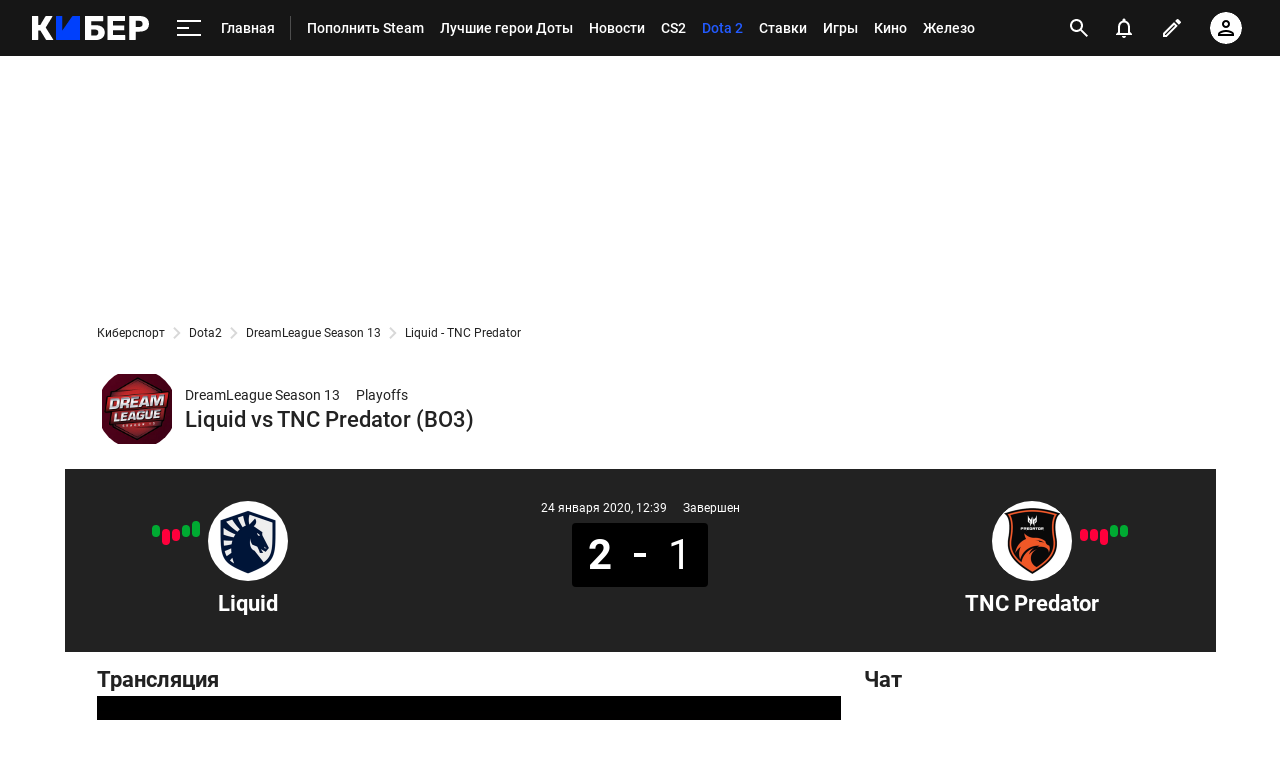

--- FILE ---
content_type: text/html; charset=utf-8
request_url: https://www.google.com/recaptcha/api2/anchor?ar=1&k=6LfctWkUAAAAAA0IBo4Q7wlWetU0jcVC7v5BXbFT&co=aHR0cHM6Ly9jeWJlci5zcG9ydHMucnU6NDQz&hl=en&v=PoyoqOPhxBO7pBk68S4YbpHZ&size=invisible&badge=inline&anchor-ms=20000&execute-ms=30000&cb=b3vybgjuwvgs
body_size: 49343
content:
<!DOCTYPE HTML><html dir="ltr" lang="en"><head><meta http-equiv="Content-Type" content="text/html; charset=UTF-8">
<meta http-equiv="X-UA-Compatible" content="IE=edge">
<title>reCAPTCHA</title>
<style type="text/css">
/* cyrillic-ext */
@font-face {
  font-family: 'Roboto';
  font-style: normal;
  font-weight: 400;
  font-stretch: 100%;
  src: url(//fonts.gstatic.com/s/roboto/v48/KFO7CnqEu92Fr1ME7kSn66aGLdTylUAMa3GUBHMdazTgWw.woff2) format('woff2');
  unicode-range: U+0460-052F, U+1C80-1C8A, U+20B4, U+2DE0-2DFF, U+A640-A69F, U+FE2E-FE2F;
}
/* cyrillic */
@font-face {
  font-family: 'Roboto';
  font-style: normal;
  font-weight: 400;
  font-stretch: 100%;
  src: url(//fonts.gstatic.com/s/roboto/v48/KFO7CnqEu92Fr1ME7kSn66aGLdTylUAMa3iUBHMdazTgWw.woff2) format('woff2');
  unicode-range: U+0301, U+0400-045F, U+0490-0491, U+04B0-04B1, U+2116;
}
/* greek-ext */
@font-face {
  font-family: 'Roboto';
  font-style: normal;
  font-weight: 400;
  font-stretch: 100%;
  src: url(//fonts.gstatic.com/s/roboto/v48/KFO7CnqEu92Fr1ME7kSn66aGLdTylUAMa3CUBHMdazTgWw.woff2) format('woff2');
  unicode-range: U+1F00-1FFF;
}
/* greek */
@font-face {
  font-family: 'Roboto';
  font-style: normal;
  font-weight: 400;
  font-stretch: 100%;
  src: url(//fonts.gstatic.com/s/roboto/v48/KFO7CnqEu92Fr1ME7kSn66aGLdTylUAMa3-UBHMdazTgWw.woff2) format('woff2');
  unicode-range: U+0370-0377, U+037A-037F, U+0384-038A, U+038C, U+038E-03A1, U+03A3-03FF;
}
/* math */
@font-face {
  font-family: 'Roboto';
  font-style: normal;
  font-weight: 400;
  font-stretch: 100%;
  src: url(//fonts.gstatic.com/s/roboto/v48/KFO7CnqEu92Fr1ME7kSn66aGLdTylUAMawCUBHMdazTgWw.woff2) format('woff2');
  unicode-range: U+0302-0303, U+0305, U+0307-0308, U+0310, U+0312, U+0315, U+031A, U+0326-0327, U+032C, U+032F-0330, U+0332-0333, U+0338, U+033A, U+0346, U+034D, U+0391-03A1, U+03A3-03A9, U+03B1-03C9, U+03D1, U+03D5-03D6, U+03F0-03F1, U+03F4-03F5, U+2016-2017, U+2034-2038, U+203C, U+2040, U+2043, U+2047, U+2050, U+2057, U+205F, U+2070-2071, U+2074-208E, U+2090-209C, U+20D0-20DC, U+20E1, U+20E5-20EF, U+2100-2112, U+2114-2115, U+2117-2121, U+2123-214F, U+2190, U+2192, U+2194-21AE, U+21B0-21E5, U+21F1-21F2, U+21F4-2211, U+2213-2214, U+2216-22FF, U+2308-230B, U+2310, U+2319, U+231C-2321, U+2336-237A, U+237C, U+2395, U+239B-23B7, U+23D0, U+23DC-23E1, U+2474-2475, U+25AF, U+25B3, U+25B7, U+25BD, U+25C1, U+25CA, U+25CC, U+25FB, U+266D-266F, U+27C0-27FF, U+2900-2AFF, U+2B0E-2B11, U+2B30-2B4C, U+2BFE, U+3030, U+FF5B, U+FF5D, U+1D400-1D7FF, U+1EE00-1EEFF;
}
/* symbols */
@font-face {
  font-family: 'Roboto';
  font-style: normal;
  font-weight: 400;
  font-stretch: 100%;
  src: url(//fonts.gstatic.com/s/roboto/v48/KFO7CnqEu92Fr1ME7kSn66aGLdTylUAMaxKUBHMdazTgWw.woff2) format('woff2');
  unicode-range: U+0001-000C, U+000E-001F, U+007F-009F, U+20DD-20E0, U+20E2-20E4, U+2150-218F, U+2190, U+2192, U+2194-2199, U+21AF, U+21E6-21F0, U+21F3, U+2218-2219, U+2299, U+22C4-22C6, U+2300-243F, U+2440-244A, U+2460-24FF, U+25A0-27BF, U+2800-28FF, U+2921-2922, U+2981, U+29BF, U+29EB, U+2B00-2BFF, U+4DC0-4DFF, U+FFF9-FFFB, U+10140-1018E, U+10190-1019C, U+101A0, U+101D0-101FD, U+102E0-102FB, U+10E60-10E7E, U+1D2C0-1D2D3, U+1D2E0-1D37F, U+1F000-1F0FF, U+1F100-1F1AD, U+1F1E6-1F1FF, U+1F30D-1F30F, U+1F315, U+1F31C, U+1F31E, U+1F320-1F32C, U+1F336, U+1F378, U+1F37D, U+1F382, U+1F393-1F39F, U+1F3A7-1F3A8, U+1F3AC-1F3AF, U+1F3C2, U+1F3C4-1F3C6, U+1F3CA-1F3CE, U+1F3D4-1F3E0, U+1F3ED, U+1F3F1-1F3F3, U+1F3F5-1F3F7, U+1F408, U+1F415, U+1F41F, U+1F426, U+1F43F, U+1F441-1F442, U+1F444, U+1F446-1F449, U+1F44C-1F44E, U+1F453, U+1F46A, U+1F47D, U+1F4A3, U+1F4B0, U+1F4B3, U+1F4B9, U+1F4BB, U+1F4BF, U+1F4C8-1F4CB, U+1F4D6, U+1F4DA, U+1F4DF, U+1F4E3-1F4E6, U+1F4EA-1F4ED, U+1F4F7, U+1F4F9-1F4FB, U+1F4FD-1F4FE, U+1F503, U+1F507-1F50B, U+1F50D, U+1F512-1F513, U+1F53E-1F54A, U+1F54F-1F5FA, U+1F610, U+1F650-1F67F, U+1F687, U+1F68D, U+1F691, U+1F694, U+1F698, U+1F6AD, U+1F6B2, U+1F6B9-1F6BA, U+1F6BC, U+1F6C6-1F6CF, U+1F6D3-1F6D7, U+1F6E0-1F6EA, U+1F6F0-1F6F3, U+1F6F7-1F6FC, U+1F700-1F7FF, U+1F800-1F80B, U+1F810-1F847, U+1F850-1F859, U+1F860-1F887, U+1F890-1F8AD, U+1F8B0-1F8BB, U+1F8C0-1F8C1, U+1F900-1F90B, U+1F93B, U+1F946, U+1F984, U+1F996, U+1F9E9, U+1FA00-1FA6F, U+1FA70-1FA7C, U+1FA80-1FA89, U+1FA8F-1FAC6, U+1FACE-1FADC, U+1FADF-1FAE9, U+1FAF0-1FAF8, U+1FB00-1FBFF;
}
/* vietnamese */
@font-face {
  font-family: 'Roboto';
  font-style: normal;
  font-weight: 400;
  font-stretch: 100%;
  src: url(//fonts.gstatic.com/s/roboto/v48/KFO7CnqEu92Fr1ME7kSn66aGLdTylUAMa3OUBHMdazTgWw.woff2) format('woff2');
  unicode-range: U+0102-0103, U+0110-0111, U+0128-0129, U+0168-0169, U+01A0-01A1, U+01AF-01B0, U+0300-0301, U+0303-0304, U+0308-0309, U+0323, U+0329, U+1EA0-1EF9, U+20AB;
}
/* latin-ext */
@font-face {
  font-family: 'Roboto';
  font-style: normal;
  font-weight: 400;
  font-stretch: 100%;
  src: url(//fonts.gstatic.com/s/roboto/v48/KFO7CnqEu92Fr1ME7kSn66aGLdTylUAMa3KUBHMdazTgWw.woff2) format('woff2');
  unicode-range: U+0100-02BA, U+02BD-02C5, U+02C7-02CC, U+02CE-02D7, U+02DD-02FF, U+0304, U+0308, U+0329, U+1D00-1DBF, U+1E00-1E9F, U+1EF2-1EFF, U+2020, U+20A0-20AB, U+20AD-20C0, U+2113, U+2C60-2C7F, U+A720-A7FF;
}
/* latin */
@font-face {
  font-family: 'Roboto';
  font-style: normal;
  font-weight: 400;
  font-stretch: 100%;
  src: url(//fonts.gstatic.com/s/roboto/v48/KFO7CnqEu92Fr1ME7kSn66aGLdTylUAMa3yUBHMdazQ.woff2) format('woff2');
  unicode-range: U+0000-00FF, U+0131, U+0152-0153, U+02BB-02BC, U+02C6, U+02DA, U+02DC, U+0304, U+0308, U+0329, U+2000-206F, U+20AC, U+2122, U+2191, U+2193, U+2212, U+2215, U+FEFF, U+FFFD;
}
/* cyrillic-ext */
@font-face {
  font-family: 'Roboto';
  font-style: normal;
  font-weight: 500;
  font-stretch: 100%;
  src: url(//fonts.gstatic.com/s/roboto/v48/KFO7CnqEu92Fr1ME7kSn66aGLdTylUAMa3GUBHMdazTgWw.woff2) format('woff2');
  unicode-range: U+0460-052F, U+1C80-1C8A, U+20B4, U+2DE0-2DFF, U+A640-A69F, U+FE2E-FE2F;
}
/* cyrillic */
@font-face {
  font-family: 'Roboto';
  font-style: normal;
  font-weight: 500;
  font-stretch: 100%;
  src: url(//fonts.gstatic.com/s/roboto/v48/KFO7CnqEu92Fr1ME7kSn66aGLdTylUAMa3iUBHMdazTgWw.woff2) format('woff2');
  unicode-range: U+0301, U+0400-045F, U+0490-0491, U+04B0-04B1, U+2116;
}
/* greek-ext */
@font-face {
  font-family: 'Roboto';
  font-style: normal;
  font-weight: 500;
  font-stretch: 100%;
  src: url(//fonts.gstatic.com/s/roboto/v48/KFO7CnqEu92Fr1ME7kSn66aGLdTylUAMa3CUBHMdazTgWw.woff2) format('woff2');
  unicode-range: U+1F00-1FFF;
}
/* greek */
@font-face {
  font-family: 'Roboto';
  font-style: normal;
  font-weight: 500;
  font-stretch: 100%;
  src: url(//fonts.gstatic.com/s/roboto/v48/KFO7CnqEu92Fr1ME7kSn66aGLdTylUAMa3-UBHMdazTgWw.woff2) format('woff2');
  unicode-range: U+0370-0377, U+037A-037F, U+0384-038A, U+038C, U+038E-03A1, U+03A3-03FF;
}
/* math */
@font-face {
  font-family: 'Roboto';
  font-style: normal;
  font-weight: 500;
  font-stretch: 100%;
  src: url(//fonts.gstatic.com/s/roboto/v48/KFO7CnqEu92Fr1ME7kSn66aGLdTylUAMawCUBHMdazTgWw.woff2) format('woff2');
  unicode-range: U+0302-0303, U+0305, U+0307-0308, U+0310, U+0312, U+0315, U+031A, U+0326-0327, U+032C, U+032F-0330, U+0332-0333, U+0338, U+033A, U+0346, U+034D, U+0391-03A1, U+03A3-03A9, U+03B1-03C9, U+03D1, U+03D5-03D6, U+03F0-03F1, U+03F4-03F5, U+2016-2017, U+2034-2038, U+203C, U+2040, U+2043, U+2047, U+2050, U+2057, U+205F, U+2070-2071, U+2074-208E, U+2090-209C, U+20D0-20DC, U+20E1, U+20E5-20EF, U+2100-2112, U+2114-2115, U+2117-2121, U+2123-214F, U+2190, U+2192, U+2194-21AE, U+21B0-21E5, U+21F1-21F2, U+21F4-2211, U+2213-2214, U+2216-22FF, U+2308-230B, U+2310, U+2319, U+231C-2321, U+2336-237A, U+237C, U+2395, U+239B-23B7, U+23D0, U+23DC-23E1, U+2474-2475, U+25AF, U+25B3, U+25B7, U+25BD, U+25C1, U+25CA, U+25CC, U+25FB, U+266D-266F, U+27C0-27FF, U+2900-2AFF, U+2B0E-2B11, U+2B30-2B4C, U+2BFE, U+3030, U+FF5B, U+FF5D, U+1D400-1D7FF, U+1EE00-1EEFF;
}
/* symbols */
@font-face {
  font-family: 'Roboto';
  font-style: normal;
  font-weight: 500;
  font-stretch: 100%;
  src: url(//fonts.gstatic.com/s/roboto/v48/KFO7CnqEu92Fr1ME7kSn66aGLdTylUAMaxKUBHMdazTgWw.woff2) format('woff2');
  unicode-range: U+0001-000C, U+000E-001F, U+007F-009F, U+20DD-20E0, U+20E2-20E4, U+2150-218F, U+2190, U+2192, U+2194-2199, U+21AF, U+21E6-21F0, U+21F3, U+2218-2219, U+2299, U+22C4-22C6, U+2300-243F, U+2440-244A, U+2460-24FF, U+25A0-27BF, U+2800-28FF, U+2921-2922, U+2981, U+29BF, U+29EB, U+2B00-2BFF, U+4DC0-4DFF, U+FFF9-FFFB, U+10140-1018E, U+10190-1019C, U+101A0, U+101D0-101FD, U+102E0-102FB, U+10E60-10E7E, U+1D2C0-1D2D3, U+1D2E0-1D37F, U+1F000-1F0FF, U+1F100-1F1AD, U+1F1E6-1F1FF, U+1F30D-1F30F, U+1F315, U+1F31C, U+1F31E, U+1F320-1F32C, U+1F336, U+1F378, U+1F37D, U+1F382, U+1F393-1F39F, U+1F3A7-1F3A8, U+1F3AC-1F3AF, U+1F3C2, U+1F3C4-1F3C6, U+1F3CA-1F3CE, U+1F3D4-1F3E0, U+1F3ED, U+1F3F1-1F3F3, U+1F3F5-1F3F7, U+1F408, U+1F415, U+1F41F, U+1F426, U+1F43F, U+1F441-1F442, U+1F444, U+1F446-1F449, U+1F44C-1F44E, U+1F453, U+1F46A, U+1F47D, U+1F4A3, U+1F4B0, U+1F4B3, U+1F4B9, U+1F4BB, U+1F4BF, U+1F4C8-1F4CB, U+1F4D6, U+1F4DA, U+1F4DF, U+1F4E3-1F4E6, U+1F4EA-1F4ED, U+1F4F7, U+1F4F9-1F4FB, U+1F4FD-1F4FE, U+1F503, U+1F507-1F50B, U+1F50D, U+1F512-1F513, U+1F53E-1F54A, U+1F54F-1F5FA, U+1F610, U+1F650-1F67F, U+1F687, U+1F68D, U+1F691, U+1F694, U+1F698, U+1F6AD, U+1F6B2, U+1F6B9-1F6BA, U+1F6BC, U+1F6C6-1F6CF, U+1F6D3-1F6D7, U+1F6E0-1F6EA, U+1F6F0-1F6F3, U+1F6F7-1F6FC, U+1F700-1F7FF, U+1F800-1F80B, U+1F810-1F847, U+1F850-1F859, U+1F860-1F887, U+1F890-1F8AD, U+1F8B0-1F8BB, U+1F8C0-1F8C1, U+1F900-1F90B, U+1F93B, U+1F946, U+1F984, U+1F996, U+1F9E9, U+1FA00-1FA6F, U+1FA70-1FA7C, U+1FA80-1FA89, U+1FA8F-1FAC6, U+1FACE-1FADC, U+1FADF-1FAE9, U+1FAF0-1FAF8, U+1FB00-1FBFF;
}
/* vietnamese */
@font-face {
  font-family: 'Roboto';
  font-style: normal;
  font-weight: 500;
  font-stretch: 100%;
  src: url(//fonts.gstatic.com/s/roboto/v48/KFO7CnqEu92Fr1ME7kSn66aGLdTylUAMa3OUBHMdazTgWw.woff2) format('woff2');
  unicode-range: U+0102-0103, U+0110-0111, U+0128-0129, U+0168-0169, U+01A0-01A1, U+01AF-01B0, U+0300-0301, U+0303-0304, U+0308-0309, U+0323, U+0329, U+1EA0-1EF9, U+20AB;
}
/* latin-ext */
@font-face {
  font-family: 'Roboto';
  font-style: normal;
  font-weight: 500;
  font-stretch: 100%;
  src: url(//fonts.gstatic.com/s/roboto/v48/KFO7CnqEu92Fr1ME7kSn66aGLdTylUAMa3KUBHMdazTgWw.woff2) format('woff2');
  unicode-range: U+0100-02BA, U+02BD-02C5, U+02C7-02CC, U+02CE-02D7, U+02DD-02FF, U+0304, U+0308, U+0329, U+1D00-1DBF, U+1E00-1E9F, U+1EF2-1EFF, U+2020, U+20A0-20AB, U+20AD-20C0, U+2113, U+2C60-2C7F, U+A720-A7FF;
}
/* latin */
@font-face {
  font-family: 'Roboto';
  font-style: normal;
  font-weight: 500;
  font-stretch: 100%;
  src: url(//fonts.gstatic.com/s/roboto/v48/KFO7CnqEu92Fr1ME7kSn66aGLdTylUAMa3yUBHMdazQ.woff2) format('woff2');
  unicode-range: U+0000-00FF, U+0131, U+0152-0153, U+02BB-02BC, U+02C6, U+02DA, U+02DC, U+0304, U+0308, U+0329, U+2000-206F, U+20AC, U+2122, U+2191, U+2193, U+2212, U+2215, U+FEFF, U+FFFD;
}
/* cyrillic-ext */
@font-face {
  font-family: 'Roboto';
  font-style: normal;
  font-weight: 900;
  font-stretch: 100%;
  src: url(//fonts.gstatic.com/s/roboto/v48/KFO7CnqEu92Fr1ME7kSn66aGLdTylUAMa3GUBHMdazTgWw.woff2) format('woff2');
  unicode-range: U+0460-052F, U+1C80-1C8A, U+20B4, U+2DE0-2DFF, U+A640-A69F, U+FE2E-FE2F;
}
/* cyrillic */
@font-face {
  font-family: 'Roboto';
  font-style: normal;
  font-weight: 900;
  font-stretch: 100%;
  src: url(//fonts.gstatic.com/s/roboto/v48/KFO7CnqEu92Fr1ME7kSn66aGLdTylUAMa3iUBHMdazTgWw.woff2) format('woff2');
  unicode-range: U+0301, U+0400-045F, U+0490-0491, U+04B0-04B1, U+2116;
}
/* greek-ext */
@font-face {
  font-family: 'Roboto';
  font-style: normal;
  font-weight: 900;
  font-stretch: 100%;
  src: url(//fonts.gstatic.com/s/roboto/v48/KFO7CnqEu92Fr1ME7kSn66aGLdTylUAMa3CUBHMdazTgWw.woff2) format('woff2');
  unicode-range: U+1F00-1FFF;
}
/* greek */
@font-face {
  font-family: 'Roboto';
  font-style: normal;
  font-weight: 900;
  font-stretch: 100%;
  src: url(//fonts.gstatic.com/s/roboto/v48/KFO7CnqEu92Fr1ME7kSn66aGLdTylUAMa3-UBHMdazTgWw.woff2) format('woff2');
  unicode-range: U+0370-0377, U+037A-037F, U+0384-038A, U+038C, U+038E-03A1, U+03A3-03FF;
}
/* math */
@font-face {
  font-family: 'Roboto';
  font-style: normal;
  font-weight: 900;
  font-stretch: 100%;
  src: url(//fonts.gstatic.com/s/roboto/v48/KFO7CnqEu92Fr1ME7kSn66aGLdTylUAMawCUBHMdazTgWw.woff2) format('woff2');
  unicode-range: U+0302-0303, U+0305, U+0307-0308, U+0310, U+0312, U+0315, U+031A, U+0326-0327, U+032C, U+032F-0330, U+0332-0333, U+0338, U+033A, U+0346, U+034D, U+0391-03A1, U+03A3-03A9, U+03B1-03C9, U+03D1, U+03D5-03D6, U+03F0-03F1, U+03F4-03F5, U+2016-2017, U+2034-2038, U+203C, U+2040, U+2043, U+2047, U+2050, U+2057, U+205F, U+2070-2071, U+2074-208E, U+2090-209C, U+20D0-20DC, U+20E1, U+20E5-20EF, U+2100-2112, U+2114-2115, U+2117-2121, U+2123-214F, U+2190, U+2192, U+2194-21AE, U+21B0-21E5, U+21F1-21F2, U+21F4-2211, U+2213-2214, U+2216-22FF, U+2308-230B, U+2310, U+2319, U+231C-2321, U+2336-237A, U+237C, U+2395, U+239B-23B7, U+23D0, U+23DC-23E1, U+2474-2475, U+25AF, U+25B3, U+25B7, U+25BD, U+25C1, U+25CA, U+25CC, U+25FB, U+266D-266F, U+27C0-27FF, U+2900-2AFF, U+2B0E-2B11, U+2B30-2B4C, U+2BFE, U+3030, U+FF5B, U+FF5D, U+1D400-1D7FF, U+1EE00-1EEFF;
}
/* symbols */
@font-face {
  font-family: 'Roboto';
  font-style: normal;
  font-weight: 900;
  font-stretch: 100%;
  src: url(//fonts.gstatic.com/s/roboto/v48/KFO7CnqEu92Fr1ME7kSn66aGLdTylUAMaxKUBHMdazTgWw.woff2) format('woff2');
  unicode-range: U+0001-000C, U+000E-001F, U+007F-009F, U+20DD-20E0, U+20E2-20E4, U+2150-218F, U+2190, U+2192, U+2194-2199, U+21AF, U+21E6-21F0, U+21F3, U+2218-2219, U+2299, U+22C4-22C6, U+2300-243F, U+2440-244A, U+2460-24FF, U+25A0-27BF, U+2800-28FF, U+2921-2922, U+2981, U+29BF, U+29EB, U+2B00-2BFF, U+4DC0-4DFF, U+FFF9-FFFB, U+10140-1018E, U+10190-1019C, U+101A0, U+101D0-101FD, U+102E0-102FB, U+10E60-10E7E, U+1D2C0-1D2D3, U+1D2E0-1D37F, U+1F000-1F0FF, U+1F100-1F1AD, U+1F1E6-1F1FF, U+1F30D-1F30F, U+1F315, U+1F31C, U+1F31E, U+1F320-1F32C, U+1F336, U+1F378, U+1F37D, U+1F382, U+1F393-1F39F, U+1F3A7-1F3A8, U+1F3AC-1F3AF, U+1F3C2, U+1F3C4-1F3C6, U+1F3CA-1F3CE, U+1F3D4-1F3E0, U+1F3ED, U+1F3F1-1F3F3, U+1F3F5-1F3F7, U+1F408, U+1F415, U+1F41F, U+1F426, U+1F43F, U+1F441-1F442, U+1F444, U+1F446-1F449, U+1F44C-1F44E, U+1F453, U+1F46A, U+1F47D, U+1F4A3, U+1F4B0, U+1F4B3, U+1F4B9, U+1F4BB, U+1F4BF, U+1F4C8-1F4CB, U+1F4D6, U+1F4DA, U+1F4DF, U+1F4E3-1F4E6, U+1F4EA-1F4ED, U+1F4F7, U+1F4F9-1F4FB, U+1F4FD-1F4FE, U+1F503, U+1F507-1F50B, U+1F50D, U+1F512-1F513, U+1F53E-1F54A, U+1F54F-1F5FA, U+1F610, U+1F650-1F67F, U+1F687, U+1F68D, U+1F691, U+1F694, U+1F698, U+1F6AD, U+1F6B2, U+1F6B9-1F6BA, U+1F6BC, U+1F6C6-1F6CF, U+1F6D3-1F6D7, U+1F6E0-1F6EA, U+1F6F0-1F6F3, U+1F6F7-1F6FC, U+1F700-1F7FF, U+1F800-1F80B, U+1F810-1F847, U+1F850-1F859, U+1F860-1F887, U+1F890-1F8AD, U+1F8B0-1F8BB, U+1F8C0-1F8C1, U+1F900-1F90B, U+1F93B, U+1F946, U+1F984, U+1F996, U+1F9E9, U+1FA00-1FA6F, U+1FA70-1FA7C, U+1FA80-1FA89, U+1FA8F-1FAC6, U+1FACE-1FADC, U+1FADF-1FAE9, U+1FAF0-1FAF8, U+1FB00-1FBFF;
}
/* vietnamese */
@font-face {
  font-family: 'Roboto';
  font-style: normal;
  font-weight: 900;
  font-stretch: 100%;
  src: url(//fonts.gstatic.com/s/roboto/v48/KFO7CnqEu92Fr1ME7kSn66aGLdTylUAMa3OUBHMdazTgWw.woff2) format('woff2');
  unicode-range: U+0102-0103, U+0110-0111, U+0128-0129, U+0168-0169, U+01A0-01A1, U+01AF-01B0, U+0300-0301, U+0303-0304, U+0308-0309, U+0323, U+0329, U+1EA0-1EF9, U+20AB;
}
/* latin-ext */
@font-face {
  font-family: 'Roboto';
  font-style: normal;
  font-weight: 900;
  font-stretch: 100%;
  src: url(//fonts.gstatic.com/s/roboto/v48/KFO7CnqEu92Fr1ME7kSn66aGLdTylUAMa3KUBHMdazTgWw.woff2) format('woff2');
  unicode-range: U+0100-02BA, U+02BD-02C5, U+02C7-02CC, U+02CE-02D7, U+02DD-02FF, U+0304, U+0308, U+0329, U+1D00-1DBF, U+1E00-1E9F, U+1EF2-1EFF, U+2020, U+20A0-20AB, U+20AD-20C0, U+2113, U+2C60-2C7F, U+A720-A7FF;
}
/* latin */
@font-face {
  font-family: 'Roboto';
  font-style: normal;
  font-weight: 900;
  font-stretch: 100%;
  src: url(//fonts.gstatic.com/s/roboto/v48/KFO7CnqEu92Fr1ME7kSn66aGLdTylUAMa3yUBHMdazQ.woff2) format('woff2');
  unicode-range: U+0000-00FF, U+0131, U+0152-0153, U+02BB-02BC, U+02C6, U+02DA, U+02DC, U+0304, U+0308, U+0329, U+2000-206F, U+20AC, U+2122, U+2191, U+2193, U+2212, U+2215, U+FEFF, U+FFFD;
}

</style>
<link rel="stylesheet" type="text/css" href="https://www.gstatic.com/recaptcha/releases/PoyoqOPhxBO7pBk68S4YbpHZ/styles__ltr.css">
<script nonce="VPMN0nURXZFQp7TcnjPnZA" type="text/javascript">window['__recaptcha_api'] = 'https://www.google.com/recaptcha/api2/';</script>
<script type="text/javascript" src="https://www.gstatic.com/recaptcha/releases/PoyoqOPhxBO7pBk68S4YbpHZ/recaptcha__en.js" nonce="VPMN0nURXZFQp7TcnjPnZA">
      
    </script></head>
<body><div id="rc-anchor-alert" class="rc-anchor-alert"></div>
<input type="hidden" id="recaptcha-token" value="[base64]">
<script type="text/javascript" nonce="VPMN0nURXZFQp7TcnjPnZA">
      recaptcha.anchor.Main.init("[\x22ainput\x22,[\x22bgdata\x22,\x22\x22,\[base64]/[base64]/[base64]/[base64]/[base64]/[base64]/[base64]/[base64]/[base64]/[base64]\\u003d\x22,\[base64]\\u003d\\u003d\x22,\[base64]/DjRY/w5IHCMK/[base64]/DhsOHbcKnSVg3PcOcAMO5w73DmD3DkMOqwqYlw7Z/PEpgw63CsCQFR8OLwr0IwqbCkcKUPEsvw4jDlBh9wr/[base64]/CMOtWsOWw4Qaw6LDpXrDhAgow43Ch8O1w6MxdMKOZCoALcOnGVzDpWHDpMKDUgkeUsKoagAkwoJjbF/DqQs2FnLDpcO0wpwvY1nCiQvCqk3Dog0Xw45dw5HDm8KiwozDqcKZw4vDiX/Ct8K+L2XCj8OLCMKkwqcrD8K6b8OBw4t9w7UqGS/DvDzDvGcPVcKhL0rCojbDhFkKRThqw4NYwpZTwrU9w5bDilDDvMKLw4w2esKoDWDDkxEPwrnDr8KeaFNjWcOKB8OqaUbDj8KmJQZEw5EVFsKmSsKsZVRjHMOPw7DDoUdawrQ/w7XCpEPCnUnCozIuT2zCgcO2woHDtMKmLFvDg8OxUylqPycEwojCuMO3YMOyLmnCm8K3Kw16SQE2w6YRLcK/wp/CgMO+wqhmWsOeJW4PwrTChiZcb8KIwqzCn2cDTDNSw4TDh8OCI8Kzw4jDpFc/[base64]/wrbCuQHDsA7DmikHZMKzTmjDpgpoFsKzw6s8w4lZfMKtWQwiw5jCuyRsMSADwoDDrcKRImzCu8OrwqvCiMOJwpY/WEFvwprDv8Klw48PfMORw5rDq8KyEcKJw4rDosKQwo3CumMgEMKXwrxnw5R7EMKHwqvCtMKmPwjCmcOhbw/Cq8KFORrChMKVwoDCqlvDmhXCgsOYwqt8w43CpcOyEWHDmRzCoVzDqcOTwpvDvzzDgEkww4AULMOaX8OUw5vDlxDDjiXDiT3Dvzp3K3sDwpsJwq3CoysIHMOnF8ORw6NdXR4owog3XVTDry3Ds8O/[base64]/wo7CrsOzT8Oab8O+w53CpMKzPVguwrLClcKsfMK2R8Kqwo/CmMOswoBNEXQwXMOZdzUtG3Qtw4XCsMKVUkNSFU1JIMO+w490w44/w54KwqZ8w4/[base64]/DhcKxSgjDh2vDssKVEz/[base64]/ClSpQSmzCuMKoT8OCw57Dpwhzwp8JwoVMw6HDpj4nwo/DvsO5wqF8woPDqcKWw4csUcOlwprCp2JFZsOsb8O8OzVMwqBUCWbDuMKVYsKJw6QjZcKVeyfDj0/Ci8KFwo/ChsOhwpx1LMKkbcKOwqbDj8K0w75Ow53DhhbCi8KEwoMBTjlnOQwvwqvCuMKAZ8OicMK1a23DmH/DtMKIwr5Ww4keIcKvXh09wrrCr8KNGysZLDPDlsOISSPDsXZjW8O5EsKNdz8JwqfDocKcw6rCoD1fQsOmw4zDncKaw7EMw4I0w6pwwqLDrsO4WsO6CcO0w78RwpsXA8K2DHsuw5fClQAfw7/DtTkdwqjDqWbCn0gyw5XClMOnwqV1AjfDpsOqwowBK8OzAMK7w5Itf8OAdmI8cX/[base64]/AMOiw6Jdw4HDmcOSwqHDvW7DucKKworCkcK5wpUOXMKLB2HDscKaJcK0bcOGwq/DjC5mw5JSwp0xDMKqMBHDkMOIw5vClHzDqcO1wpjCn8OsYUA0w6jCnsKWwqnDnU1ww4p/S8Kkw44tDsOVwqk1wpZ/[base64]/HXQjVsKXcAfCvcKuw6TDosOpXFXCscOcNVPDocKfB1TDuQ1rwp3Cm0U+wq/DhQ1BIxHDjsO0bCgYaS4gwprDqUERPCIlwqxyNsOCwpsEVcKuw5gHw4A5bcOgwo3DvX4EwprDr0vCn8OvfH7Dr8K5Z8OAUsKTwp/DgcKNJno5w63Dgw5zEMKwwqpNSAvDjVQnw7pQIUAcw7vDk3cFw7TCncOuCsOywqbDhhHCvkt4w7XDnn9EciV9Ml7DizojCcOWWwbDl8OiwqlrYjQwwoUHwqYNJHbDt8K/[base64]/[base64]/[base64]/Dv8OnLsOXw5lZwodcVWoeLAMJwoTCvsKYDwvDgsObTMKiIsOfDU/CocKywpTDqVJvVzvDkMKHf8OJwownHCPDqkU8wozDuC/DsWDDmcONEMO4TEPChRDCuR3ClsO3w4jCtMKVwpvDlClzwq7DpsKfZMOuw55Le8KZSsK3w789GsKWwr0gX8KRwq/[base64]/W8OhwqtkSQPDkcKwD8OPFcOEwpvDtsKNw4TDvkbCsWcwNMODfF/Dk8KCwrIqwqXDssKVw7zCghAaw4kfwr3CjX3DhiV2AidbD8Opw4fDkcKhKsKBecOwc8OTaCRVXB82W8KzwqZtYyfDtMO+woPCuHgjw6bCokhONcKjRA7DnMKdw4rDuMOHVx5THsKNdmLChg0ww5rCusKMNsOyw6TDrwbDpkzDomrDsA/CtMO+w7vCocKjw4IIwoHDqUrDr8KWDRs1w5NYwojDmsOMwoHCncKYwqFhwoLDlsKDcEzCsUvClU5eP8OLQcKeOXl6FSrDs159w5djwrHDu2ofwpZ1w7s9GVfDksOywovDhMOGZ8K/NMKLYQLCs1jDhhTDvcOQDyfDgMK6OWwPwqHDoTfCjsKFwrrCnynCjAN5wqQAScOFZgkxwp0PZyrCncK4w5htw48BZyHDqms4wpEvw4fCsGXDuMKzw59SMwbDojnCo8O9N8Kaw79Tw4YVI8Kxw5bCik/DgDHDr8OXYsOLS2nDqygoP8KPCA4Bw7XCp8O/[base64]/CqkcfCRVgecKOK8Kpwo4CwrdhTsKtDjPDvmLDiMKxSFHDujtnXcKnwpjCqnrDkcKyw7lFdEDCicOKwqrDnkI1w6TCqHbDpsOKw6rChifDnA3DvMKHw7FyXMKQFsOrwr1ER0nDglAwccKvwqwxwqzClGLDnV3CvMOXwpXDuhfCmsK9w4/CssKsF3ZSV8KQwprCrcOzSW7Dg2zCj8KXQFnCssKVTsOowpfDimTDj8Oew6zCvRBYw6gCw7fCoMOowqvCg0d+UhLDrnjDi8KpdcKKHwdtPAhkVMO2w5Rdw7/DuyJTw5FMw4dGMmYmw7IiC1jCr0DDkENow7N6wqPDusKpesOgBghEwpDCi8OmJV5SwrgEw5hkWQnCrMOrw70pHMObwo/Dl2duHcOOw6/[base64]/D8OzwoPDrGTDtcOnwrJdwo9ELkQAA1QUw5bDhcKrwp5HA0jCuELDicO+wr3CjB7DlMOXfhPDj8K9ZsKIZcK7wrLCvDfCssKSw5/[base64]/w7t8QMKhwrbCo8OZKCPCsxkcwpbCqksARcKfwphFTX3Dt8OFB1nCt8O7CsKIMMOIWMKaJWnCvcODwqbCjMKow7LClDVlw4x+w5QLwrUITcKIwpt4IyPCpMObfn/CjhgkAyQ6ESjCp8KvwpnCocK+wrDCvgjDlBR/Gi7Ch35XFcK+w6jDqcOpwrvDkcOJAcOUYSbDhMKGw4sbw6ZoDMOlcsOdEsO5woNKKDdmU8KOVcOCwqPCuXtoIyvDncOPOUdLQcOwb8OTIwhNPsKywqVTwrZHGE/DjEkhwrfCvxZ+fxZpw4vDkcKDwrEqE0zDjsOpwrQZehZXw4Mqw4drK8K9QgDCv8Onwq7CuwZ8CMOtwosAwqEFXMK7fsOAwqhETnk/[base64]/[base64]/[base64]/DuwAbwqgsSChfwq4Qw6RIEMKpM8OYwpzCjcOrw4t/w6LCh8OKwpjDuMOzZhfDkl7CpC45LWtGJG/Cg8OnRsKYRMKoBMOMMcOPV8KvMsOzwo3CgRorVMOCTmsEwqXCuyPCjcKqw6zCkhrCuDABwptiwpXChBlZw4PCgMKHwp/[base64]/wq81wo18w490Z8OAw4JNBVQsPw/DiSPCmcKCw6HDgD7Dq8KNFQTDrMOiwoLCgMO3woHCpsKzwo5iwqA2wrxYRDlRw5EVwqMDwqzCvw3CjmUIAwVywrzDtCNzw6TDjsOkw5fCvyEDKMKlw60gw63CrsOedsOdKCbCrTTDvkjClj0Pw75MwqDDuBhQeMO1UcKCbsKHw4p6P0ZvGgHDucONb2QjwqnCmFnCpD/[base64]/DwBAw4xIwpUow5ELWcK6wo9mwqExwp3CmMOYQcKLADZRYj/DjcOow78VDcORwocuQcKWwphDHsO7McOcc8KqKMKXwozDugrDuMK4YWF+QcOMwpxZwqPCvWhfRMKtwpg6Pk3CnRt8JicaXTjCh8Ktwr/[base64]/wqUkwr5+wqQIdzTDl3/Duj5bwqPChcKpw6LChX4Rwqx4NBrClkTDoMKiR8OYw4XDtAnCu8OMwrMjwq8BwppnEF7CvQsIKMOUwp0RSVLDm8K+wqBUw4gISMKAT8KlAylOwpVNw6JJw4UJw5N/w74+wrLDqMKfE8OsfsOLwqZiSMKNWsKhw7BdwpTCk8O4w7TDhEzDl8KtTCYfVMK0wrHDlMO1acOQwr7CszQ2w6wkwrJUwprDnVjDhcOEScOOWMKyXcOtB8OjO8Olw6PCoF3DksKWw47ClEbCtknDux/[base64]/DgTnCu07DmMOIwpLDrAI7wqbDtVbCuRfCvMKwEsOkLMKpwpzDusO9e8Obw5/[base64]/CgcK0w5E8w4PCgBRQwoPCocO9w6nChsOYw4zDmR8Dwqtew4rDrsOLwrHDm2PCqMOaw7luSz4BNgfDrG1vJRHDqj/[base64]/CgjTCoMOPLUUnEgg/cSxdWsKBw6wYHRAcesOaQsOuRsOOw6k1cl4acXRVwpXDkMKfXlMjQwHCl8KZwr0Pw6/Do1cww4dlBTYlT8O/wpMsZ8KjAUtxw7rDkcKxwqQ3wronw55yM8OOw7TCiMO5NMOwZXp8wqLCv8OWw6jDvkbCmwPDm8KfEsOgNn00w4PCu8KSwpQIM2Vqwp7DgEjCt8OcXcO8wpdSbE/CiTzCmD9VwqpsXwlfw4sOw4PDh8KaQEjCo37DvsKdXhHCqhnDj8OZw61nwqPDu8OGEULDkhYEChXCtsOCw6bDj8KJwq1RDcK5Y8KLwoY7BiYBV8OxwrAawol5P2IUBBQnIMO+w7VAIBciWCvCoMO2DMK/w5bDlFLCvcKmSjXDrjLCllAEQ8ONw6pQw7zCm8K5wqpPw4xpwro+OW4cLUUMb3XCksKZMMKXfS02BMO9wqMmHsOWwodiccKBDzkVwrJLD8OBwoLCqsOsWRp4wpR9w7TCm0jCmsKIw4Q9JzLCuMOgw6rCry1CHcK/wpbCgFPDp8KIw7gkw65vZ3TCnMKBwo/DpH7CtMOCZcKEQ1JtwpXCpCNDbSQCwoUEw5HCksOnwr/DiMOMwojDgzTCtsKQw74iw6MAwpttHMKPw6TCo0PDpwTCnRpPIcKCKsK2Dm0lw7o7XcOqwrM3wr5ueMOFw4Mxw4F+VcO/w75ZLcOyDcOaw6wIwq4cE8OYwrBIRjxJKlhyw4o1JS/[base64]/[base64]/wpJcwrAuKFc7MVYcw7/DqsOEO8ORw5DDt8OUcsO2wrvCmSkJc8KiwqcRwodZQErDvVDCo8KbwoLCqMKMwr7DrlBRw7bDjGBowrhlXHo1V8KodcOWBsOCwq3Cn8KBwpHCpMKKB38Sw7J+CMOqwojChFA5LMOlC8Ome8OSwpXCkMKuw5HDj34uc8OubMKVQj8kwp/CjcOQKsKoYMK5Qns8w6PDqSYpGlUpwpTClE/DrsOqwpLChkPCpMOUeiPCpMKvT8KYwr/[base64]/DusKKWsK8w6dXAMKew7B4wq/DmMKIOsKJwoYswq4GPMOTTnPDsMO2wq1swo/ChsKkw7/ChMKpAz3CncKSLzDDpkjCgxfDkcKDw64tYMKyZ2VFDjhmOWoFw5zCvgw/w6LDq33DkMO8wp0Ew5fCmGkMJ1nCu0ojHxDDgAgVwokYKSPDpsO2wrnCnW9Pw4B4wqPDgsKYwrrDtCPDt8Olw7lcwpLCgMK+VsKbbk49woQ8RsKkP8OJHRNqcsOnwonCq0bCmXFMwoUScMOBw5XCnMOEw75lG8Ohw4vCsgHCm1wVAGEzw4YiCk7CrsKtw7d/[base64]/wqDDjgfDiT3Cpm/DmUzCuirDr8KRwo1Pd8KwcnXDlDHCucO9ccKOTjjDn0jCumfDnx/Cm8OHBRN3wpIEw4LCvsO7wq7CsT7Cr8ORwrrDkMOlVyzDphzCpcORfcKKU8OhBcKbOsK3wrHDr8KEw74YIF/CjHjCqcOLTcORwoPCgMOwQ395XsOnw6B3SgQiwqA+GVTCrMK9P8Kpwqs/WcKCw6AFw7nDk8Kkw6HDpsO1wpjCmMKTVmDDuTo9wobDhAPCkVHDmcKhG8Osw5BsPcKsw54oVcKFwpNbRFI2w5FhwqvCh8KPw5HDlcO+HTc/UMO8wqnCsmXCjcOBT8K5wq/CsMO7w5jChQ3DksOqwrxGJcOmJl88P8O/HwXDlFsaZcO9MMK4woFkJMOxwqbCigM0J1kawosSwpfDiMOPwp/[base64]/MipGwo8cw4/[base64]/Du8O6ZGzDiF7DqMKUG8Kawo0Uw4DDvcOUw5/CicKyI2DDosOpI3HCgMKmw4LCucKrQ3XDosKIcMK8w6k2wqvCgsO6YQPCundaacKbw4TChj/[base64]/DsQk+IMKEwpLDqxHDuQRkSmfCocO4RMOiwp3CnkXClFoRw4QxwqvCvA/DmjvCh8OWMMO2wrkJAGHDjsOJB8OfMcKDecKGC8OXPMK9w6DCiFtdw6VoVFgNwo9XwqM8NWIlBMKtNMO4wo/DgcKiLwnClxBSIzjDtivDrXbCjsKkP8KODEjDtThvV8KGwr/DgcKXw5o2dAY6wo4teCDCt1Vnwoh6wq1/[base64]/Dk2HCqcOmcBvDpyjCgsO8DGh2Ii4NJcOdw6RjwrsnCifDojV3wpTCjnkSwrbDpW7DnsO1Uip6wq5IWnc+w75Oa8KucMKbwr5ZDcOWOhnCv09zFx/Dj8KUAMKyT19LTwXDt8KAHm7CiFbDk1DDt2AYwpjDrcOZesOvw5vCgcOhw7TCg2cgw5jCly/DvizCsTJ+w5QQw4rDicO1wojDn8KVSsKhw7zDg8OHwrzCv119czbCtcKdasOEwoB/WHNmw6poMG/[base64]/[base64]/[base64]/CoMKww4M7w7/Ck0d4IMKAfMKAw71tXQXCrRNfw5h0AMK0wqlTHhzDkcODwq59b04tw6jCr1YzVEwlwpM5YMO4bsOBaG9bQMO5fSPDhGvCnDkkQRVVScKQwqbCqEc1wrwmAlALwq1kZEPCiSPCosOjT3dbbsO+I8OAwog/wqzCosO0enRCw6PCj040wqU4JcKfVCkkdCoPRsKiw6vDv8OgwpnCiMOuw6FjwrZkWTPDmsKVNkXCvTAbwqFEcMKAwr7CqMKFw4HDvsODw48iwqU3w5nDhMKXD8KJwoXCsXBEVmLCosOCw4w2w7UmwpE4wpfCnj0ObiFZRGwTSsOhC8KcCMK/w5rCgMOUWsKDw70fwoBpw7hrLi/[base64]/w7Rcw5vDuRvDrSfDkMO4w4nDu2gBUDFXwrNVfQnDvC3DgUwkLQ9YEMOoL8O5w5LCkD4wISHDhsO3w7jCnHLDicKaw4PCkD9Lw6VJdsOqNRxMQsOdcsOgw4/Dug3DvHw2LnfCt8KdGWl7eVVEw6XDgsOXHMOgw5Mcw4whIC5iesKaG8Kow6DDlMOabsKxwqpJwp3CojPCuMKpw6zCrQM3w5s6w4rDksKeEzUDOcOKDcKgUcO7w4xIw710dC/Dlkd9Y8Krwppswq3DsSrCjzTDmyLDpcOLwo/CmMOeTTE7KMO+w6HDr8Onw5rCusOrLEHCplnDmcOpVcKCw54hwrTCncOdwogAw69Rfz4hwqrCicOuD8KVw4tswpHCin/CkQvCkMOew4PDm8KGU8OBwrQZwqbClcOZw5VNw4XDpinCvQnDrWwzwrXCg27CtDNnSsKVbMOQw7J0w6PDssOATsKECH9uVsOtwrnDvcOhw7zCqsKUw5zCmMKxZsK8bGLCiGjDisKuwrrCscOLwonDlsKJU8Klw4UEUXxKGlDDscObFsOOwrMvw7sFw6HDrMKow4I8wp/[base64]/DGLDi1VOOHx5wpRkw5vCnxJpS8Oew6xcVMK4Yh4Dw7khLsK1w7oAw6FGGDlZE8Ocw6RjWE7DqsOhUMKXw6IBAsOgwos9TWvDjEbCpxjDr1TCh2pFw48ZcMOXwpUUw503ZgHCksKIOcKWwqfCjF/Dkh5vw5HDsUnDpEzCjsKkw7TCsxIfYm/[base64]/DnsKaQ8OUS1/CjMOpw6vDjmzDnw0owrhhwobDtcOxKsK/WMOxV8OmwrVUwq4xw55lwpY6wp/DlXfDtsO/wqzCtsKMw5jDk8Oew6pKYAnDumU1w5I9OcOgwp5Ie8OcMxt4wrdIwpxZwoHDoSLDggfDqn3DpXc8ZgM3F8KLYB7CscOOwohaFsO/LMONw6bCkkjDisOicMKqw74Qwps9BjgAw5Jow7EyI8O8RcOoWBd+wo7Do8O2wrbCv8OhNMObw7zDu8OlQMKGIkzDjynDpkrCpGnDt8K9w7jDicOIw6nCviNdJhgreMOiwrbCqQ5PwoxAfCnDvBDDkcOHwoDCiDfDlFzCiMKow77DpcKyw4vDgWEuDMO/TMKXQDDDuAvCv2nDssKcGzLCqx8UwpJpw4HCisKJJmsBwpwOw6PCl1rDpwvCpxjDmMO4AF3CrWdtPHsBwrd/w5DCicKzXD1Zw44zRFUmOX4QBGXDp8KkwqnCq0/DqkpMBRFCwqDDpmrDqV7Cp8K4GnrDi8KJfl/CjsOBLHcrVypqLnJhJmbDojdLwpd4wrVPNsONQsKDwqTDrhhQFcOmWEPCl8KXwpLClMObwojDm8ORw7nDtw7Ct8KFb8KdwqJWw7zDnGbCiV7CuGAMw7sWScKkHCnDhMOww4AWVcKLGh/Cpx9JwqTDrcO6YcOywop2H8K5wqN3RcKdw7QsFMOaJcOFUHt2w5fDg33DnMOoKMOwwr7CosOWw5tOw4fCikDCucOCw7LDh1bDmMKgwoFDw6bDrk1Rw7J5XVjCpsKgwr3CpxwSYsO9bcKqKB5KCmrDtMK2w7rCqsKzwrRQwq/Dm8OtTiMGwpvCt2TCmcKtwro8CMKnwojDrMKeDgfDqcKnUHLCgBsgwqbDoAEHw4FIwrY/w5Ejw6nDsMOLGsKDw4x+awwSZcO2w6pgwqQ8XSFtMA/DvFLCj0tOw6TCnDpHSSA5wo1nwovDu8OkOsONw5XCs8KRWMKnHcOOw4wnw7TCvRB/woxPw6lwNsOhwpPCu8O9PAbCuMOGwqgCD8O9wrjDlcKUL8KNw7dVZy7CkFw2worDkmbDr8OtZcOmHT4hw4TDnQgVwpZMUsKGMUvDjsKHw7M8wo7Co8KDbcO8w7A6BcKeJ8Ksw5g8w4Nkw4vChMONwoE/w4TCh8KHwpPDg8KgX8OJw5QXC39wUcOjbnbCo0TClyjDi8KyWUM0wrlXw6gXwqPCoSAcw6DDocKKw7QrMsK4w6zDojIRw4djQEDDk1U/w7NgLjFsCCXCvClhE2RXwpR6w6cQwqLChsODw5HCoUPDhzdyw5zCqmRMCkLCmMOSV0IYw7QlXQzCvMOiwqXDo3jDjcK5wqx+w6LDl8OME8KFw4klw4/Dq8OoGsKvE8Kvw6HCqgHCpMOKc8K1w7AIw68kSsOhw7E6woIDw47DmCbDtGfDryRPZcKtYsOdL8OQw5A2QE0uGMKzdwDDsyF8IsKawrgkLCotwq7DjHXDqcKyZ8O+w5rDm33ChMKTw4PClDpSw4HCtlPCt8O/[base64]/[base64]/w4hFwr84M1Vna8KZEcO0wrM1cU9uHgcveMKNH2w+cTfDmsKlwq8LwrwkATrDjMOFcMOZJcKrw4bDhMKfNAh4w7PCqSsNwoxNI8KGUMOqwqPCnmbCrcOKK8K/wrNmHQPDlcOqw41Nw69Hw43CssOUZcK3QzdzbMKmw47DocOQw7UsMMOrwrjCncKPQAN0Z8Kqw4kjwpIbasO7w7AKw6oef8OSwp4Iw4luHsKZwrIww53DkXTDvl7CucKIw60CwpjDtCXDk3RRQcKsw6p9woPCscKUw4fCg2PDlsKiw6FjXCrCv8OJw6bCo3fDlsOmwo/DvhzCqMKVWsOjKFYIMWXDvSDCs8KzUcKJGsKeQEE2V2J6w5UYw4bCqsKOE8O2DMKBwrt4XyVswoxdMB3DuRRcT1nCqCfCjMKRwpjDqsKkw61TMVDDkMKAw7bDtWUiwo8DJsK8w5TDhx/[base64]/ClsKnw4/CkcKWGBB5ZzA3TcKkwrrCg8O/wqDChlTDpHfDm8Kbw4HCpEVnWMKRP8O2aGFSf8OhwqoSwpYbalXDhMOHDB5rN8KkwpDCrBlHw5lYDHERbWLCkEbCr8KLw4bDlcOqNk3DrsKzw4/DrMKYGQVmE2bCm8OLT1nCjCM7wrlBw6BxH2zDssOiw5ENETZvW8KFw55hU8Osw6opbjU/XHHDgnc7BsOJwqMxw5HCuiLCvMKAwoZ7fcKOWVRPNF4Gwq3DvcO5dMKww5PDuhhVRWXCmmkfwrRLw7/Clz9fXg1PwrzCqycFRH0+UsOYHMO9w7cew47DgzXDn2ZXw4HDujQuw6nCgQEAOMOhwoNDw5TDm8OvwpnCtMK6NsO0w5HDvHoCw7xzw5h5RMKnE8KawpIVbcOKwpgXwrcDYMOqw6U/PxvDkMOUwrcOw6o9BsKWeMOYwpDClMObGhttQ3jCkjPCqCrClsKXBcOtwrbCk8ORAEgrABLCnSomCR5ca8KGw7MYw604V0MZPMOAwqcDXMK5wrtwXcOCw7wnw7DCkQ/CtgNcO8K/[base64]/CmsKowoQYYMKSFy7Cv8OeDcK1SMKZwqrCpG/Cj8K9c8OJDkc2w7XDjsKYw4lDJcKQw5fCsCbDlsKGYMKcw5pow5PCh8Odwr/[base64]/J3nCl8KCw5Yrwol7Phd8w4DCgcKMw63DpsKxw5nCrHEjJ8OUICvDmxRlw7vChcOdasOlwrnCoyzDt8KVwoxeIsK7w63DjcOeZSo0ScKIw4XChl5baGBtwo/DisOUw4FLZx3Dr8Osw7zCvcOpw7bCgh8wwqh9w7TDgU/CrsOqUixAe0JGw75cJMOsw5MwRS/DtsKswp/CjVthMcOxIMKvw74Mw55FP8KKP2TDjgQBX8OtwolVwpNDH05uwrJPdHnDqBrDocKww6NWOsK9fGnDn8OMw7zDoFnCr8KgwoXCvMOtH8KmO0rCq8Kjw77CjRgYO1PDvmzDpQvDvcK5VH53XsKRAMO8HksMHxw7w7JGRw/CpGp3Hlx5JsOcewHCiMOmwr3DgzUFJMONVWDCgQfDmcKtDVlEwrhBN3nCk1gDw7fCljTCl8KLVwvCpMODw4UcNcOZPsOWfkfCnyUfwqzDvjvCv8KXw7/[base64]/CrnMUUMKjw7ZUw5czC3pFwqoiworDvsKKw5vDmmdGWsKAw4vCmXJXwpjDl8OyTcONZmDCp2vDvDrCq8KHckDDvcOuUMOQw58BfR01di3DvMOAWhzDv2kdGhhwOWLChE/[base64]/wqfDjGHCiCJnworCiB3CjsOEwrXDplQfA0hFEMKFwpIpKcOXwp/Dl8KDw4LDtQIjw5BRcV1+K8Kcw4nDqC0JdcOjw6LCoEU7BkLCn20PG8OGUsKIEhvDqMOsR8K8wpUUwrTDtjXDrSJ0MCNhen/[base64]/CqA7Cv8O6AcKjw7LCjEvCkMONwpMqw4R1w58/Z8K/dy7CtMOww6XCt8Otw44ww485CUzCoVwbZMODwrDDrWrDicKbKsOSVcOSw59Gw5rDjl/[base64]/DihJ/GDtHw6hlSSxARsKJw6HDvFR2cEZnwqLDmcOfFAIvBgkswpzDpMKuw4nCgcOLwqgzw5zDgcOxwptOJ8Kdw5HDosOFwqPCj09dw6PCm8KYMMK/PMKFw7jDh8O0XcOSXxEvVxLDmToswrYlwprDsEjDpTXCrMOTw5vDozTDvMOSQSXDpxZAwrcuNMOOB2PDplvCom5JBMOGETvCoDNLw47CiiIHw5/[base64]/[base64]/[base64]/LU7DjsKeEVZ2YMOETcKdw77CpGfDv8OAw7NHw6XCuQrDp8KBJmjCkcOqAcKVS13DoHzDhWE4wqJkw7pVwpHCrUrDucKKflbCjcOHEBzDoQTDn2k0w4jDugY+woMkw4rCn1wIwocgcsO0KMKnwqzDqRYAw5DCk8ODfsOYwp9ew74/wpnCmSUVYUzCuGvCgMO3w6fCi37DtXQrWTMlCMKkwp5hwp/CocKRwonDu0vCiwEMwok/VMK/wrfDr8KCw4PCsDcfwrB/C8KpwofCmMODdlIzwrwzLcKoVsOqw6s6Sz3Dg2Y5w7fCksOCV0MIVC/CpcK4M8O9wrHCicKnM8KXw5oSGcOqYDjDlFnDvMOJXcOow5rDnsK3wpNyWyQNw79zdDHDlcO9w6xkPHfCuBnCr8O9wqRlQBAWw4vCviE3woIwPhbDgsOSw6DCu2NWw7g9wp7Cuz/CqQJlwqPDljDDnsKQw7MaUMKQwpXDhGrDkTvDpcK5wqIAT187w7EbwqgOU8O1WsOfwpDCklnClm3CrMKSUyNuacKPwo/[base64]/CowXCl8OjOcKAIcKZwqw1wowXC1pzCgzDksOZGh7Dg8OSwrbDmcOiHHd0UsOmwqZYwqrCgm0GfA9mw6cHw5FdelIWe8Klw79LdVbCt2vCqAkKwpTDuMOUw6M6w7jDnDx1w4rCusKQQcOwCkEKU1Maw4TDtBPDlHBpSE7DosOpSsOUw5YEw4Z/G8K4wr7DjSLDphJcw7AiY8OuR8Kzw5nDkUlFwqBYfgrDg8KNw5nDmkTDkMOEwqZUw6s3FVHCkzMgfQLCqXPCo8KyAsORKMKuwpPCm8O/wr5Ub8OqwqR+WRXDqMO1MCHCiB9mcEbCjMOywpTDj8ObwoIhwobCqMODwqRuw7lsw71Dw4/Cnwpww4gpwrsew7YlQcK9KMKOasK2w6cEA8Oiwp1wVMOlwqUbwpANwrgSw6LCgsOuHsOKw4rClzk8wqVIw58lAC5Zw6PDk8KUwo/DvwXCpcOVPMKEw6lgJ8OTwpxZXH7CpsOxwp7CqDzCoMKbLMKgworDp2LDgMKww79twonDi2JaTD1WeMKEwrRGwoTCqMKUK8OzwoLCgcOgwpvCvsKPdj17Y8KDV8KBcggfJ0LCrHBNwpwNT3XDnMKoNcO1VMKCwr8FwrDCuRtiw5/CksOhR8OZLhrCrcKIw6JgYwHDj8KOXUEkwrM2T8Opw4ERw7bDmy/CgwLCpgnDoMOxYcKFw6TDhXzDmMORwozDlVhZbcKAYsKFw77DmkfDmcKfZsOfw7XCs8Kic1Nmw4/DlkPCr0nDklBBTcKlfnR1IsKNw5fCvMK9PUbCp1/DlynCqcK1w6Nfwr8HUMOAw57Do8OXw7sFwoFyIcOQDmBWwq8hWl7DhsOKcMK0w5nDlEITGiDDqFrDrMOQw7zCj8OHwonDmBQ/w7jDoUvCi8Okw5w5worCiVxresKBMsKyw4fChMOLfhDCvk98w4/[base64]/wqA3w6zDucKbATPDlQNYcsOjQ2PCosObfDLDvcKOOMK/w6MPwq/Dvg3CgUrCgQLDkUzCt0jCocOuHiZRwpArw7RbUMKIMsORIjtJZxTCox3CkifDkl3Cv3HDgMK3w4JZwp/DucOuGQ3DumnCpcKgLXfCt3rDicOuwqsFRsOCBxAhwoDClV3DtE/[base64]/exR4wqwLeCBnOsOrw4rDl8Knw5xow51yXz7CukJXPMKgw5RCQ8KCw4EewohTZcKSwqIPDxkcw51Zb8K/w6g6wojCgMKof1HCssKkGT0pw4kRw61NexzCqMOZHlXDrAo0LDY8UlQWwpBOGznCsjXDh8KyAQJnC8K/HsOXwrp1eC7DjW3CjFA0w7EBYXrDucO/wonDvCHDhsOUYMOTw4AjFjBwEw7CkB9WwqbDgsO2Az/[base64]/bsObZXbCjcOjETQYw57CgQXCmMKHJ8OGX8OvwonDqjk3U3NSw5ZnRcKLw6kqXsOVw7nDrRPCuHELw6bDnHVSw60sCmdEwozCucOaN3rDm8KdC8O/R8Osa8OOw4HDkmLCkMKTNcO5NmrDtjvCpMOKw6/CrgJGCcOXwqJbC3dRVUzCqCoZRsKkw656woILJWjChGPCo04EwopXw7/CiMOXwqTDg8OvPC53w40cZMK0PVg3JTHCiXhnVRQXwrA0YVttYU06TWNRCBcvw7ZYKQvCscO8esOqwrzDlyDDisO7AcOEV2h0wrbDtMKcZD0kwqN0S8OEw6nCnS/DqsKQMSjCgcKPwrrDhsO/w5kywrDChsOIT0AVw4bCsVDCgVjCumcQFAoVZy8oworCn8OuwoA2w5HCscOoKVPCvsKZXg/DrHPDqz7DuwBjw6Izw5zCkxVpwpnCnB9MG1/Coys0TkXDqkMiw6HCrsO5D8OdwpLDqsKkPMKpAsKcw597w5BMwpbDmRzCtCdMwpPDljAYwr3Cky7CnsObZMKjOW8qFMK5KTlYw5zCt8OIw4gATMKOaDHCiiHDtmrCu8K/DFVJd8OhwpDChCnCvcKiwrTDkU4QW2HDkMKiw57Co8Oxwp3CvyxGworDssKvwqxJw6Aiw44WRmAiw4PCksKrBALCsMOjWCnDlEfDjcO3Mn9swp0PwqVCw45Uw6zDmgBWw48EKcKtw5MOwr/Dii1THsOewrTDnMK/PsORa1d8cU1EUwDCscK8c8OROsKpwqA3VcK1NMODZ8KZNsKOworCoAXDkhtqYxXCqcKccS/DhcOxw4HCjcOUUibDosOodWp6eEvDrEx9wq/Cv8KIVsOUfcOiwrzCtBvCqm0Gw5TDq8Kvfy3DrnF5eTbCsxkWVWMUHVjDhzVawrAbw5oMW1MDw7FwYMOvJMKkFsKMwqrCrMKswq/Cr2/Cmjdcw5F6w5omB3/CsUPCo1EPEMO/w6U0QEDCksOJYcKTKcKXH8K/GMOlwpvDoGDCqQ/DnW90OcKXZsOYasOMw4pwPRZ7w6tGXjJRY8OsZS0wKcKGYx4+w4rCnh8qERZqEsO7wp0SZFfCjMOSWcO7wpjDvBkIQsOzw70pLsKmYz0\\u003d\x22],null,[\x22conf\x22,null,\x226LfctWkUAAAAAA0IBo4Q7wlWetU0jcVC7v5BXbFT\x22,0,null,null,null,0,[21,125,63,73,95,87,41,43,42,83,102,105,109,121],[1017145,159],0,null,null,null,null,0,null,0,null,700,1,null,0,\[base64]/76lBhnEnQkZnOKMAhk\\u003d\x22,0,0,null,null,1,null,0,1,null,null,null,0],\x22https://cyber.sports.ru:443\x22,null,[3,1,3],null,null,null,0,3600,[\x22https://www.google.com/intl/en/policies/privacy/\x22,\x22https://www.google.com/intl/en/policies/terms/\x22],\x22JGkuYQGX3qhRy8lASKMyB3ske52SKo9fo696PE/74fs\\u003d\x22,0,0,null,1,1768558501159,0,0,[105,240,69],null,[119,231,36,230,196],\x22RC-9owu8xlgxjCkGw\x22,null,null,null,null,null,\x220dAFcWeA4ltazs3YNHAZ7PAfDl4XF_M-qlRe0xjeXFPCl12R0CJcSiYiNw93EUgO1Rr8fL_BK9vsvS3lf61rvz8KijhGPQvJUUhg\x22,1768641301319]");
    </script></body></html>

--- FILE ---
content_type: application/javascript
request_url: https://senoval.cdn.sports.ru/star/public/dynamic-imports-da93f364.js
body_size: 435
content:
import{dp as o}from"./template-2118100d.js";const i="c3-graph",e={[i]:[()=>o(()=>import("./c3-e6d28486.js").then(s=>s.c),["public/c3-e6d28486.js","public/template-2118100d.js","public/template-cf1b086a.css","public/transform-4ee4b8fe.js"]),()=>o(()=>Promise.resolve({}),["public/c3.min-4be76168.css"])]};class _{constructor(){this.resources={}}async loadResource(r){if(!e[r])throw new Error(`${r} is not in resources list`);if(this.resources[r])return this.resources[r];const t=Promise.all(e[r].map(c=>c()));return this.resources[r]=t,this.resources[r]}}const d=new _;export{i as I,d};


--- FILE ---
content_type: application/javascript
request_url: https://senoval.cdn.sports.ru/star/public/index-2a6fe6b9.js
body_size: 394
content:
import{dZ as o,ck as d,cu as i,cr as c,ct as s,cv as r}from"./template-2118100d.js";const u={name:"UICheckbox",emits:["change"],props:{labelText:{type:String,default:""},value:{type:String,default:""},color:{type:String,default:"default"},initChecked:{type:Boolean,default:!1},isDisabled:{type:Boolean,default:!1},round:{type:Boolean,default:!1}},computed:{classForColor(){return`ui-checkbox__mark--${this.color}`}},methods:{changeHandler(t){this.$emit("change",{value:this.value,checked:t.target.checked})}}},_=["checked","value","disabled"],h={class:"ui-checkbox__text"};function k(t,l,e,x,b,a){return d(),i("label",{class:s(["ui-checkbox",{"ui-checkbox--round":e.round}])},[c("input",{type:"checkbox",checked:e.initChecked,value:e.value,disabled:e.isDisabled,onChange:l[0]||(l[0]=(...n)=>a.changeHandler&&a.changeHandler(...n))},null,40,_),c("span",{class:s(["ui-checkbox__mark",a.classForColor])},null,2),c("span",h,r(e.labelText),1)],2)}const g=o(u,[["render",k],["__scopeId","data-v-43630406"]]);export{g as U};


--- FILE ---
content_type: application/javascript
request_url: https://senoval.cdn.sports.ru/star/public/teaser-cb5bd5af.js
body_size: 3531
content:
import{B as U}from"./block-495fdd12.js";import{i as D,B as j}from"./betting-bar-eb6ab340.js";import{Y as P,O as R}from"./constants-8b398867.js";import{z as Y,a as x,g as w,b as G}from"./ad-analytics-collect-69192dea.js";import{gT as Q,dZ as g,ck as o,cu as m,cR as X,cF as ee,ed as F,fs as te,ft as se,d$ as n,eH as ae,dg as re,cr as l,cx as c,cq as h,ct as H,cl as E,cw as y,cA as S,d_ as oe,cv as C,cB as L,cM as M}from"./template-2118100d.js";import{I as ne}from"./index-681d2eb6.js";import ie from"./index-b768ef06.js";import{S as le,O as N,b as B}from"./queries-d2df4088.js";import{D as ce,g as me}from"./index-5ffe87a7.js";import{t as V,W as de}from"./wrapped-match-teaser-38942d03.js";import ue from"./index-9cbff871.js";import{M as _e}from"./index-94cd74a9.js";import{p as he}from"./track-analytics-42b76194.js";import{s as fe}from"./set-observe-visibility-b46cdc51.js";const I=(e,t)=>{const{category:a,label:i,value:r,name:s}=t;!a||!r||he({name:s||e,category:a,value:r,label:i})},ye=e=>{Y(e)},pe=e=>{e.forEach(t=>{t.onlyClick||I("view",t)})},ke=e=>{e.forEach(t=>{if(!t.onlyView){if(t.isAdAnalytics){ye(t);return}I("click",t)}})};let ge=class extends U{constructor(t){return super({el:t}),this}$initialize(){const t=this.$el.innerHTML,a=this.$el.dataset,i=JSON.parse(a.analyticdatalist),r=JSON.parse(a.classlist)||[],s=document.createElement("a");let d="noopener noreferrer";d+=a.nofollow==="true"?" nofollow":"",s.setAttribute("rel",d),s.setAttribute("href",a.href),s.setAttribute("target","_blank"),s.setAttribute("class",r.join(" ")),s.innerHTML=t,this.$el.parentNode.replaceChild(s,this.$el),D.observe(s,u=>{u===1&&(pe(i),D.destroy(s))}),s.addEventListener("click",()=>{ke(i)})}};const be={init(e){return e?new ge(e):null}};Q("localStorage");const $={classlist:e=>JSON.stringify(e)},Ae={name:"ClientLink",props:{nofollow:{type:Boolean,default:!1},href:{type:String,default:""},classlist:{type:Array,default:()=>[]},analyticDataList:{type:String,default:""}},computed:{attributes(){return Object.keys(this.$props).reduce((e,t)=>{const a=$[t]?$[t](this.$props[t]):this.$props[t];return Object.assign(e,{[`data-${t}`]:a})},{})}},mounted(){be.init(this.$refs.link)}};function ve(e,t,a,i,r,s){return o(),m("div",ee({ref:"link",class:"client-link-component"},s.attributes),[X(e.$slots,"default")],16)}const Te=g(Ae,[["render",ve]]);const Ee={components:{BettingBar:j,MatchTeaser:_e,IconTeam:ue,ClientLink:Te},storeModules:{teaser:V},directives:{setObserveVisibility:fe},props:{timeZoneOffset:{type:Number,default:0}},computed:{...F("teaser/series-of-the-day",["series"]),bookmaker(){return this.series&&this.series.odds&&this.series.odds.bookmaker||{}},matchWidget(){return this.bookmaker&&this.bookmaker.matchWidget||{}},bookmakerLink(){return this.bookmaker&&this.matchWidget.url||P.MATCH_OF_THE_DAY},matchInfo(){return this.series?{time:this.series.start+this.timeZoneOffset,name:this.series.league.title}:null},widgetAnalyticsCategory(){const{isOnlinePage:e,type:t}=this.$route.meta;return e?"BookmakerMotDOnline":t===te||t===se?"BookmakerMotDMC":"BookmakerMotDTeaser"},widgetAnalyticsPayload(){return{category:this.widgetAnalyticsCategory,value:this.series.id,label:this.series.odds&&this.series.odds.bookmaker.name||""}},bettingEventData(){return[{...this.adAnalytics("view"),type:x,isAdAnalytics:!0,onlyView:!0},{...this.adAnalytics("click"),isAdAnalytics:!0,onlyClick:!0},{...this.realImpressionAnalytics,onlyView:!0}]},matchOfTheDayObserverData(){return{payload:{...this.widgetAnalyticsPayload,name:"view"},intersection:{threshold:1}}},makeOddsButtonAnalytics(){return JSON.stringify([{...this.widgetAnalyticsPayload,name:"click_cta",onlyClick:!0},{...this.nativeButtonsAdData,onlyClick:!0,isAdAnalytics:!0}])},sportType(){const{sportType:e}=this.$route.meta;return e},adAnalyticData(){return this.bookmaker?{match_id:this.series.id,section:this.sportType,bookmaker:this.bookmaker}:null},paramsForAdFunction(){return{analyticData:this.adAnalyticData,placementName:R.common.matchOfTheDay,adType:"matchday"}},nativeButtonsAdData(){return w({...this.paramsForAdFunction,eventType:"click"})},realImpressionAnalytics(){return G(this.adAnalytics("view"))}},methods:{adAnalytics(e){return w({...this.paramsForAdFunction,eventType:e})}}},Oe=["data-analytics"],De={class:"match-of-the-day__bookmaker-logo"},we=["src"],Se={class:"match-of-the-day__mobile-block"},Ce=["src"],Le={class:"match-of-the-day__link-wrapper"};function Me(e,t,a,i,r,s){const d=n("icon-team"),u=n("betting-bar"),p=n("client-link"),b=n("match-teaser"),k=ae("set-observe-visibility");return e.series&&e.series.odds?re((o(),m("div",{key:0,class:"match-of-the-day","data-analytics":JSON.stringify(s.matchOfTheDayObserverData)},[l("div",De,[l("img",{class:"match-of-the-day__image match-of-the-day__image--sports",src:s.matchWidget.logo},null,8,we),t[0]||(t[0]=l("span",{class:"match-of-the-day__image match-of-the-day__image--cyber"},null,-1))]),c(b,{"team-logo-border":e.series.winnerId,"match-info":s.matchInfo,url:e.series.url,home:e.series.home,away:e.series.away,betting:e.series.odds},{teamLogo:h(({img:_,classMod:A})=>[c(d,{img:_,class:H(A),size:"small"},null,8,["img","class"])]),betting:h(({betting:_})=>[_?(o(),E(u,{key:0,outcomes:_.outcomes,bookmaker:_.bookmaker,href:s.bookmakerLink,"event-list-data":s.bettingEventData,"show-logo":!0},null,8,["outcomes","bookmaker","href","event-list-data"])):y("",!0)]),bottom:h(()=>[l("div",Se,[l("img",{class:"match-of-the-day__image match-of-the-day__image--sports",src:s.matchWidget.logo},null,8,Ce),t[2]||(t[2]=l("span",{class:"match-of-the-day__image match-of-the-day__image--cyber"},null,-1)),c(p,{nofollow:"",href:s.bookmakerLink,classlist:["match-of-the-day__link"],"analytic-data-list":s.makeOddsButtonAnalytics},{default:h(()=>t[1]||(t[1]=[S(" Поставить ")])),_:1},8,["href","analytic-data-list"])])]),_:1},8,["team-logo-border","match-info","url","home","away","betting"]),l("div",Le,[c(p,{nofollow:"",href:s.bookmakerLink,classlist:["match-of-the-day__link"],"analytic-data-list":s.makeOddsButtonAnalytics},{default:h(()=>t[3]||(t[3]=[S(" Сделать ставку ")])),_:1},8,["href","analytic-data-list"])])],8,Oe)),[[k,s.matchOfTheDayObserverData]]):y("",!0)}const Ne=g(Ee,[["render",Me]]),Be="Трансляция",$e={props:{url:{type:String,required:!0},logoUrl:{type:String,required:!0},imgAlt:{type:String,default:Be}}},Pe=["href"],Re=["src","alt"];function Fe(e,t,a,i,r,s){return o(),m("a",{href:a.url,class:"broadcast-button"},[l("img",{src:a.logoUrl,alt:a.imgAlt},null,8,Re)],8,Pe)}const He=g($e,[["render",Fe]]);const Ve={components:{IconTournament:ne,DelimitedMatchList:ce,WrappedMatchTeaser:de,MatchOfTheDay:Ne,SvgIcon:ie,BroadcastButton:He},props:{timeZoneOffset:{type:Number,default:0},stubMessage:{type:String,default:""},section:{type:String,required:!0},enableDelimiters:{type:Boolean,required:!0},pageType:{type:String,default:""},adAnalyticBase:{type:Object,default:()=>({})}},data(){return{bookmakerTeaserLink:P.MATCH_TEASER}},computed:{...F("teaser",["tournaments"]),...oe("teaser",["series"]),isEmptySeries(){return this.series.length===1&&this.series[0].splitByTournaments.length===0}},methods:{getPlacementName(e){return R[e].teaser}},storeModules:{teaser:V},loadWidget({store:e,route:t},{sportsType:a,pageType:i}){const r=t&&t.params&&t.params.status||"",s=r==="live",d=s?N.TEASER:N.MATCH_CENTER,u=s?B.TEASER:B.MATCH_CENTER;return e.dispatch("teaser/tournaments-with-match-of-the-day:fetch",{isLive:s,sort:le.ASCENDING,sportsType:a,pageType:i,filters:{startTime:me(r)},okkoPlacement:d,otherPlacement:u})}},Ie={class:"desktop-teaser__teaser"},ze={key:0},We={class:"tournament__header"},Ze={class:"desktop-teaser__tournament-title"};function qe(e,t,a,i,r,s){const d=n("match-of-the-day"),u=n("icon-tournament"),p=n("svg-icon"),b=n("router-link"),k=n("broadcast-button"),_=n("wrapped-match-teaser"),A=n("delimited-match-list");return o(),m("div",Ie,[c(d,{class:"match-of-the-day","time-zone-offset":a.timeZoneOffset},null,8,["time-zone-offset"]),s.isEmptySeries?(o(),m("div",ze,C(a.stubMessage),1)):y("",!0),(o(!0),m(L,null,M(e.tournaments,({sportsType:f,splitByTournaments:z})=>(o(),m("div",{key:f,class:H(["teaser-sport-section desktop-teaser__sport-section",[`teaser-sport-section--${f}`,{active:f===a.section}]])},[(o(!0),m(L,null,M(z,({tournament:{ubersetzer:{hru:W},tag_id:Z,logo:q,title:O,okko:v,otherClient:T},series:J})=>(o(),m("div",{key:Z,class:"desktop-teaser__section"},[l("div",We,[c(b,{class:"desktop-teaser__tournament",to:`/${f}/match/tournament/${W}/`},{default:h(()=>[c(u,{class:"desktop-teaser__tournament-icon",size:"normal",img:q,name:O},null,8,["img","name"]),l("div",Ze,C(O),1),c(p,{class:"desktop-teaser__tournament-link-arrow",name:"arrow-left"})]),_:2},1032,["to"]),T?(o(),E(k,{key:0,class:"tournament__broadcast",url:T.url,"logo-url":T.logoUrl},null,8,["url","logo-url"])):y("",!0),v?(o(),E(k,{key:1,class:"tournament__broadcast",url:v.url,"logo-url":v.logoUrl},null,8,["url","logo-url"])):y("",!0)]),c(A,{"series-list":J,"enable-delimiters":a.enableDelimiters},{series:h(({series:K})=>[c(_,{class:"desktop-teaser__match-teaser","time-zone-offset":a.timeZoneOffset,"teaser-link":r.bookmakerTeaserLink,"page-type":a.pageType,series:K,"ad-analytic-base":{...a.adAnalyticBase,placementName:s.getPlacementName(f)}},null,8,["time-zone-offset","teaser-link","page-type","series","ad-analytic-base"])]),_:2},1032,["series-list","enable-delimiters"])]))),128))],2))),128))])}const nt=g(Ve,[["render",qe]]);export{He as B,nt as T};


--- FILE ---
content_type: application/javascript
request_url: https://senoval.cdn.sports.ru/star/public/online-main-e22ee3d1.js
body_size: 873
content:
import{dZ as h,e8 as _,e9 as f,d_ as r,ea as g,d$ as n,ck as i,cu as c,cx as d,cw as l,cr as y,cl as S,ct as A}from"./template-2118100d.js";import{_ as N}from"./index-2829b75b.js";import{A as B}from"./ad-banner-e3b4c984.js";import{D as k}from"./constants-8b398867.js";import{a as v}from"./index-a17af003.js";import{n as w}from"./index-17b7777d.js";const O={name:"MainOnlineLayout",components:{pageLoader:N,AdBanner:B},data(){return{AdSlotId:_,AdSlotRootViewTypes:f,isChatOpen:!1}},computed:{pageStatus(){return this.$store.state.app.pageStatus},noBranding(){return this.$store.state.app.noBranding},...r("notifications",["isNotificationAllowed","currentDomainPermission"]),...r("navigation",["host"])},asyncData({store:e,route:o}){const{query:t}=o;Object.keys(t).length&&t["X-Test-Match-Status-Not-Started"]&&(e.$gql.replaceHeaders(t),e.dispatch("app/setCustomHeaders",t))},mounted(){const{sportsMatchId:e}=this.$store.state.online||{};if(this.isNotificationAllowed&&e&&(this.$store.dispatch("notifications/state:init",{id:e,type:"match"}),this.currentDomainPermission==="granted")){const t=this.$store.getters["navigation/host"];this.$store.dispatch("notifications/fcm:init",{hostName:k[t],entryPoint:g(t)})}const{query:o}=this.$route;Object.keys(o).length&&o["X-Test-Match-Status-Not-Started"]&&this.$store.$gql.replaceHeaders(o)},isLayout:!0,storeModules:{ads:v,notifications:w}},b={key:0,class:"layout-branding"};function D(e,o,t,I,s,a){const p=n("page-loader"),m=n("ad-banner"),u=n("router-view");return i(),c("div",null,[d(p),a.noBranding?l("",!0):(i(),c("div",b,[d(m,{"desktop-slot-id":s.AdSlotId.TOP,"desktop-slot-root-view":s.AdSlotRootViewTypes.TOP_BRANDING,"mobile-slot-id":s.AdSlotId.BRANDING_ADFOX,"mobile-slot-root-view":s.AdSlotRootViewTypes.MOBILE_BRANDING},null,8,["desktop-slot-id","desktop-slot-root-view","mobile-slot-id","mobile-slot-root-view"])])),y("div",{class:A(["page-layout",{"page-layout--no-branding":a.noBranding,"page-layout--high-z-index":s.isChatOpen}])},[a.pageStatus===200?(i(),S(u,{key:0})):l("",!0)],2)])}const V=h(O,[["render",D]]);export{V as default};


--- FILE ---
content_type: application/javascript
request_url: https://senoval.cdn.sports.ru/star/public/index-b768ef06.js
body_size: 191
content:
import{dZ as n,ck as t,cu as o,cr as r}from"./template-2118100d.js";const s={name:"SvgIcon",props:{name:{type:String,required:!0}}},c={"xmlns:xlink":"http://www.w3.org/1999/xlink"},a=["xlink:href"];function i(_,l,e,p,d,u){return t(),o("svg",c,[r("use",{"xlink:href":`#${e.name}`},null,8,a)])}const m=n(s,[["render",i]]);export{m as default};


--- FILE ---
content_type: application/javascript
request_url: https://senoval.cdn.sports.ru/star/public/index-539e11d2.js
body_size: 1298
content:
import u from"./index-b768ef06.js";import{U as w,C as A}from"./index-68d410ae.js";import{cj as I,cn as $,cJ as N,ck as h,cl as g,cR as C,cY as R,cw as f,dZ as b,d$ as r,cu as v,cr as l,cx as c,ct as y,cq as p,fU as S}from"./template-2118100d.js";import{x,R as d}from"./constants-8b398867.js";const U=I({__name:"ClientOnlyTeleport",props:{to:{type:String,required:!0}},setup(s){const e=$(!1);return N(()=>{e.value=!0}),(o,n)=>e.value?(h(),g(R,{key:0,to:s.to},[C(o.$slots,"default")],8,["to"])):f("",!0)}});const B={components:{UiSvgIcon:u},props:{isOpen:{type:Boolean,default:!1}},data(){return{isMessage:!1}},computed:{haveNewMessages(){return this.$store.state.chatRoom.haveNewMessages}},watch:{haveNewMessages(s){s&&!this.isOpen&&(this.isMessage=s),s&&this.isOpen&&this.$store.dispatch("chatRoom/toggleNewMessageIndicator")}},methods:{openChat(){this.$emit("openChat"),this.isMessage&&(this.isMessage=!1,this.$store.dispatch("SoloChatRoom/toggleNewMessageIndicator"))}}},E={class:"chat-room-mobile__svg-wrapper"};function L(s,e,o,n,a,t){const _=r("ui-svg-icon");return h(),v("div",{class:y(["chat-room-mobile",{"chat-room-mobile--new-message":a.isMessage}]),onClick:e[0]||(e[0]=(...m)=>t.openChat&&t.openChat(...m))},[l("div",E,[c(_,{name:"chat-bubble",class:"chat-room-mobile__bubble",width:"100%",height:"100%"})])],2)}const Y=b(B,[["render",L]]);const P={components:{UiSvgIcon:u,UiUser:w,MobileChatIcon:Y,ChatRoom:A,ClientOnlyTeleport:U},props:{chatRoomId:{type:String,default:""},placementForPinnedMessage:{type:String,default:""}},emits:["trackAnalytics","hideMenu"],data(){return{isOpen:!1}},methods:{toggleChat(){var o,n,a,t;this.isOpen=!this.isOpen,this.$store.dispatch("app/hideMobileMenu"),this.$emit("hideMenu");const s=this.isOpen?"1":"0",e=((n=(o=this.$route)==null?void 0:o.meta)==null?void 0:n.tab)||((t=(a=this.$route)==null?void 0:a.params)==null?void 0:t.tab);this.$emit("trackAnalytics",{type:x.ANALYTICS_CHAT_BUTTON_TOGGLE_CLICK,value:s,label:d[e]})},trackAnalytics(s){var o,n,a,t;const e=((n=(o=this.$route)==null?void 0:o.meta)==null?void 0:n.tab)||((t=(a=this.$route)==null?void 0:a.params)==null?void 0:t.tab);this.$emit("trackAnalytics",{...s,label:d[e]})}}},V={class:"chat-room-wrapper"},z={class:"chat-room__mobile-header"};function K(s,e,o,n,a,t){const _=r("mobile-chat-icon"),m=r("ui-svg-icon"),O=r("ui-user"),T=r("chat-room"),M=r("ClientOnlyTeleport");return h(),g(M,{to:"body"},{default:p(()=>[l("div",V,[c(_,{"is-open":a.isOpen,onOpenChat:t.toggleChat},null,8,["is-open","onOpenChat"]),c(S,{name:"chat"},{default:p(()=>[a.isOpen?(h(),v("div",{key:0,class:y(["chat-room-wrapper__block",{"chat-room-wrapper__block--open":a.isOpen}])},[l("div",z,[e[1]||(e[1]=l("span",{class:"chat-room__mobile-header-text"},"Чат",-1)),l("div",{class:"chat-room__svg-wrapper",onClick:e[0]||(e[0]=(...i)=>t.toggleChat&&t.toggleChat(...i))},[C(s.$slots,"svgIcon",{},()=>[c(m,{name:"close",width:"100%",height:"100%"})])])]),c(T,{"chat-room-id":o.chatRoomId,"placement-for-pinned-message":o.placementForPinnedMessage,onTrackAnalytics:t.trackAnalytics},{userIcon:p(({user:i,size:k})=>[c(O,{img:i.picture&&i.picture.url||"",name:i.nick,size:k},null,8,["img","name","size"])]),svgIcon:p(({type:i})=>[c(m,{name:i,width:"100%",height:"100%"},null,8,["name"])]),_:1},8,["chat-room-id","placement-for-pinned-message","onTrackAnalytics"])],2)):f("",!0)]),_:3})])]),_:3})}const H=b(P,[["render",K]]);export{H as C,U as O};


--- FILE ---
content_type: image/svg+xml
request_url: https://senoval.cdn.sports.ru/star/assets/flags/flag-KOR.svg
body_size: 1173
content:
<?xml version="1.0" encoding="UTF-8"?>
<svg width="32px" height="24px" viewBox="0 0 32 24" version="1.1" xmlns="http://www.w3.org/2000/svg" xmlns:xlink="http://www.w3.org/1999/xlink">
    <defs>
        <circle id="path-1" cx="6" cy="6" r="6"></circle>
    </defs>
    <g id="Page-1" stroke="none" stroke-width="1" fill="none" fill-rule="evenodd">
        <g id="flags" transform="translate(-416.000000, -1000.000000)">
            <g id="flag-1354" transform="translate(416.000000, 1000.000000)">
                <rect id="flag-1323" fill="#FFFFFF" x="0" y="0" width="32" height="24"></rect>
                <rect id="Rectangle" stroke-opacity="0.05" stroke="#000000" fill-opacity="0" fill="#FFFFFF" x="0.5" y="0.5" width="31" height="23"></rect>
                <g id="Combined-Shape" transform="translate(10.000000, 6.000000)">
                    <mask id="mask-2" fill="white">
                        <use xlink:href="#path-1"></use>
                    </mask>
                    <use id="Mask" fill="#0047A0" xlink:href="#path-1"></use>
                    <path d="M3.5,7 C1.56700338,7 0,5.43299662 0,3.5 C0,1.56700338 1.56700338,0 3.5,0 C3.8763731,0 4.23887072,0.0594079948 4.57862724,0.169358364 C5.03428551,0.0586678138 5.51029145,0 6,0 C9.3137085,0 12,2.6862915 12,6 C12,6.48970855 11.9413322,6.96571449 11.8306416,7.42137276 C11.3759032,6.01619001 10.0566235,5 8.5,5 C6.74328613,5 5.92377001,6.0893338 5.8492522,6.09445569 C5.2281648,6.65718762 4.40411646,7 3.5,7 Z" fill="#CD2E3A" mask="url(#mask-2)"></path>
                </g>
                <path d="M5.5,2 L6.3660254,2.5 L2.8660254,8.56217783 L2,8.06217783 L5.5,2 Z M7.23205081,3 L8.09807621,3.5 L4.59807621,9.56217783 L3.73205081,9.06217783 L7.23205081,3 Z M8.96410162,4 L9.83012702,4.5 L6.33012702,10.5621778 L5.46410162,10.0621778 L8.96410162,4 Z" id="Combined-Shape" fill="#000000"></path>
                <path d="M22.1699982,4.5 L23.0360236,4 L24.5360236,6.59807621 L23.6699982,7.09807621 L22.1699982,4.5 Z M24.1699982,7.96410162 L25.0360236,7.46410162 L26.5360236,10.0621778 L25.6699982,10.5621778 L24.1699982,7.96410162 Z M23.902049,3.5 L24.7680744,3 L28.2680744,9.06217783 L27.402049,9.56217783 L23.902049,3.5 Z M25.6340998,2.5 L26.5001252,2 L28.0001252,4.59807621 L27.1340998,5.09807621 L25.6340998,2.5 Z M27.6340998,5.96410162 L28.5001252,5.46410162 L30.0001252,8.06217783 L29.1340998,8.56217783 L27.6340998,5.96410162 Z" id="Combined-Shape" fill="#000000"></path>
                <path d="M5.46410162,13.9000244 L6.33012702,13.4000244 L9.83012702,19.4622022 L8.96410162,19.9622022 L5.46410162,13.9000244 Z M2,15.9000244 L2.8660254,15.4000244 L6.3660254,21.4622022 L5.5,21.9622022 L2,15.9000244 Z M3.73205081,14.9000244 L4.59807621,14.4000244 L6.09807621,16.9981006 L5.23205081,17.4981006 L3.73205081,14.9000244 Z M5.73205081,18.364126 L6.59807621,17.864126 L8.09807621,20.4622022 L7.23205081,20.9622022 L5.73205081,18.364126 Z" id="Combined-Shape" fill="#000000"></path>
                <path d="M25.6699982,13.4000244 L26.5360236,13.9000244 L25.0360236,16.4981006 L24.1699982,15.9981006 L25.6699982,13.4000244 Z M23.6699982,16.864126 L24.5360236,17.364126 L23.0360236,19.9622022 L22.1699982,19.4622022 L23.6699982,16.864126 Z M27.402049,14.4000244 L28.2680744,14.9000244 L26.7680744,17.4981006 L25.902049,16.9981006 L27.402049,14.4000244 Z M25.402049,17.864126 L26.2680744,18.364126 L24.7680744,20.9622022 L23.902049,20.4622022 L25.402049,17.864126 Z M29.1340998,15.4000244 L30.0001252,15.9000244 L28.5001252,18.4981006 L27.6340998,17.9981006 L29.1340998,15.4000244 Z M27.1340998,18.864126 L28.0001252,19.364126 L26.5001252,21.9622022 L25.6340998,21.4622022 L27.1340998,18.864126 Z" id="Combined-Shape" fill="#000000"></path>
                <g id="Group-6" transform="translate(13.000000, 14.000000)">
                    <g id="Group-5" transform="translate(0.000000, 0.914894)"></g>
                </g>
            </g>
        </g>
    </g>
</svg>

--- FILE ---
content_type: application/javascript
request_url: https://senoval.cdn.sports.ru/star/public/index-dd9745a3.js
body_size: 830
content:
import c from"./index-b768ef06.js";import{U as l}from"./index-44e2b6f9.js";import{dZ as s,d$ as a,ck as m,cu as r,cx as n,cq as d,ct as _}from"./template-2118100d.js";import"./intersection-observer-92107185.js";const g={name:"IconPlayer",components:{SvgIcon:c,UiImage:l},props:{img:{type:Object,default:null},name:{type:String,default:""},size:{type:String,default:"regular"},loadLazy:{type:Boolean,default:!1}},data:()=>({config:[{name:"mobile",media:"screen and (max-width: 744px)"},{name:"desktop",media:"screen and (max-width: 1151px)"}]})};function p(o,f,e,u,y,x){const t=a("svg-icon"),i=a("ui-image");return m(),r("div",{class:_([`player-icon--${e.size}`,"player-icon"])},[n(i,{class:"player-icon__img",image:e.img,config:o.config,alt:e.name?`${e.name} - logo`:"",width:80,height:80,"load-lazy":e.loadLazy},{default:d(()=>[n(t,{class:"player-icon__img",name:"player-stub"})]),_:1},8,["image","config","alt","load-lazy"])],2)}const w=s(g,[["render",p]]);export{w as default};


--- FILE ---
content_type: application/javascript
request_url: https://senoval.cdn.sports.ru/star/public/ad-banner-e3b4c984.js
body_size: 409
content:
import{f6 as n,e9 as e,e8 as d,fc as c,dZ as r,d$ as u,ck as o,cu as y,cl as s,cw as a,ct as m}from"./template-2118100d.js";const S={name:"AdBanner",components:{AdSlot:n},props:{slotId:{type:String,default:null},slotRootView:{type:String,default:e.DEFAULT},desktopSlotId:{type:String,default:null},mobileSlotId:{type:String,default:null},desktopSlotRootView:{type:String,default:e.DEFAULT},mobileSlotRootView:{type:String,default:e.DEFAULT},hasMarginBottom:{type:Boolean,default:!1},isLazy:{type:Boolean,default:!1}},data(){return{AdSlotId:d,AdSlotRootViewTypes:e,isMobile:null}},mounted(){this.isMobile=c()}};function f(_,b,t,k,i,w){const l=u("ad-slot");return t.slotId||t.desktopSlotId||t.mobileSlotId?(o(),y("div",{key:0,class:m(["ad-banner",{"ad-banner--margin-bottom":t.hasMarginBottom}])},[t.slotId?(o(),s(l,{key:0,"slot-id":t.slotId,"slot-root-view":t.slotRootView,"is-lazy":t.isLazy},null,8,["slot-id","slot-root-view","is-lazy"])):i.isMobile===!1&&t.desktopSlotId?(o(),s(l,{key:1,"slot-id":t.desktopSlotId,"slot-root-view":t.desktopSlotRootView,"is-lazy":t.isLazy},null,8,["slot-id","slot-root-view","is-lazy"])):i.isMobile&&t.mobileSlotId?(o(),s(l,{key:2,"slot-id":t.mobileSlotId,"slot-root-view":t.mobileSlotRootView,"is-lazy":t.isLazy},null,8,["slot-id","slot-root-view","is-lazy"])):a("",!0)],2)):a("",!0)}const z=r(S,[["render",f]]);export{z as A};


--- FILE ---
content_type: application/javascript
request_url: https://senoval.cdn.sports.ru/star/public/index-af5f6f9c.js
body_size: 1118
content:
import{p}from"./track-analytics-42b76194.js";import{g as d}from"./get-analytics-page-data-e5959816.js";import{m as n}from"./index-4a08b86f.js";import{ex as c}from"./template-2118100d.js";const T={namespaced:!0,state(){return{pageType:"",pageId:"",pageSection:null,pageTags:null}},mutations:{SET_ANALYTICS_STATE(e,{pageType:a=null,pageId:r=null,pageSection:t=null,pageTags:s=null}){e.pageType=a,e.pageId=r,e.pageSection=t,e.pageTags=s}},actions:{track(e,a){p({...a})},setPageDataAnalytics({commit:e,dispatch:a},{pageType:r="",data:t={}}){const s=d({pageType:r,data:t});s&&(e("SET_ANALYTICS_STATE",s),a("pushPageDataAnalytics"))},pushPageDataAnalytics({getters:e}){if(typeof window<"u"){const{pageAnalytics:a}=e,{pageType:r=null,pageId:t=null,pageSection:s=null,pageTags:i=null}=a,u={page_id:t,page_type:r,page_section:s,page_tags:i},l={event:"page_data",...u};window.dataLayer=window.dataLayer||[],window.Sports=window.Sports||{},window.Sports.analyticsData=u,window.dataLayer.push(l)}}},getters:{pageAnalytics:e=>e}};let o=null;const S={namespaced:!0,state(){return{authorized:null,userData:null,isAdmin:null}},getters:{user(e){return e.userData?e.userData.user:{id:"",avatar:{url:""},name:"Профиль пользователя"}},authorized(e){return e.authorized},isAdmin(e){return e.isAdmin},favTags(e){return e.favTags},menu(e){return e.userData&&e.userData.menu?e.userData.menu:{}},isAuthorized(e,a){return a.user.is_authorized}},mutations:{AUTHORIZED(e,a){e.authorized=a},IS_ADMIN(e,a){e.isAdmin=a},SET_USER_DATA(e,{data:a}){e.userData={...a,user:{...a.user,id:`${a.user.id||""}`},id:`${a.user.id||""}`}}},actions:{initAccountData({commit:e,dispatch:a}){return n.ready().then(()=>(e("AUTHORIZED",n.UserModelInstance.isAuthorized()),e("IS_ADMIN",n.UserModelInstance.isModerator()),n.AccountModelInstance.on("login:complete",()=>{a("getUserData").then(()=>{e("AUTHORIZED",!0),e("IS_ADMIN",n.UserModelInstance.isModerator())})}),n.AccountModelInstance.on("logout:complete",()=>{e("AUTHORIZED",!1),e("IS_ADMIN",!1)}),a("getUserData")))},getUserData({commit:e},{cache:a=!0}={}){return n.ready().then(()=>new Promise(r=>{a||n.UserModelInstance.clear(),n.UserModelInstance.getData(t=>{t&&(e("SET_USER_DATA",{data:t}),e("AUTHORIZED",n.UserModelInstance.isAuthorized()),e("IS_ADMIN",n.UserModelInstance.isModerator()),r(t))})}))},openLoginPopup({dispatch:e,rootState:a},{source:r,notClosingPopup:t=!1}){if(a.viewMode===c){console.info("[SPORTS][Auth]: открываем нативный поп-ап (событие mobile-app:auth:open)"),window.postMessage("mobile-app:auth:open");return}o?o.open("login"):e("app/initializeControl",{el:window.document.querySelector('[data-control="Common.Auth"]')},{root:!0}).then(s=>{n.AccountModelInstance.clickObject=r,n.AccountModelInstance.notClosingPopup=t,o=s,s.open("login")})}}};export{T as a,S as u};


--- FILE ---
content_type: application/javascript
request_url: https://senoval.cdn.sports.ru/star/public/index-f2fd2423.js
body_size: 7307
content:
import{hg as X,dY as v,dX as M,dV as z,dW as J}from"./template-2118100d.js";import{a as Q,S as N}from"./source-types-3c79a6ff.js";import{c as Z,d as ee,O as te}from"./match-fd0e135f.js";import{P as ne,T as ae,W as C,a as se,b as oe,q as E,R as re}from"./queries-74042f9a.js";import{a as ie}from"./match-teaser-dota2-14295d7f.js";import{s as k}from"./sortTeamStanding-1c49fff9.js";import{p as ce,a as $}from"./pickImageFields-e618b9ac.js";class le extends Error{constructor(t){const n=`unknown sport type "${t}"`;super(n),this.name="Not acceptable",this.statusCode=406,this.message=n,this.stack=new Error().stack}}const me={input:[],value:{type:ne.FAKE_PAIR}},ue=e=>e.reduce((t,n)=>Object.assign(t,{[n.id]:n}),{}),de=e=>e.reduce((t,n)=>{const{round:a,layer:s}=n;return t[a.id]?(t[a.id].pairs.push(n),t):Object.assign(t,{[a.id]:{...a,layer:s,pairs:[n]}})},{}),ge=e=>{const t=[];for(let n=0;n<e;n+=1)t.push([]);return t},Se=(e,t,n,a)=>{const s=n.pairs.filter((i,c)=>c<a&&i.input.length>0).sort((i,c)=>c.position-i.position)[0];if(!s)return 0;const o=s.input.map(i=>e[i]).sort((i,c)=>c.position-i.position)[0];return o?t[o.round.id].pairs.findIndex(({id:i})=>i===o.id)+1:0},pe=(e,t,n,a)=>{for(let s=a-1;s>0;s-=1)e[s].forEach((o,r)=>{if(!o.pairs.every(c=>c.input.length===0))for(let c=o.pairs.length-1;c>=0;c-=1)o.pairs[c].input.length===0&&e[s-1][r].pairs.splice(Se(t,n,o,c),0,me)});return e},he=(e,t,n)=>{const a=Object.values(t),s=ge(n);try{a.forEach(o=>{s[o.position]||(s[o.position]=[]),s[o.position][o.layer.position]={...o,pairs:o.pairs.sort((r,i)=>r.position-i.position)}})}catch(o){console.log("[SPORTS][Tournament Table] error while getting columns: ",o)}return pe(s,e,t,n)},G=({tree:e})=>{const{layers:t=[],pairs:n=[],countRounds:a,seriesMatchId:s}=e,o=ue(n),r=de(n),i=he(o,r,a);return i.length?{layers:t,columns:i,pairsById:o,roundsById:r,seriesMatchId:s}:null},w=e=>{if(!e||e.length===0)return null;const t=e[0];if(t&&t.outcomes){const{id:a,name:s,primaryColor:o,secondaryColor:r}=t.bookmaker,{url:i,team1:c,team2:l}=t.outcomes;return{bookmaker:{id:a,name:s,matchWidget:{url:i,primaryColor:o,secondaryColor:r}},outcomes:{team1:c,team2:l}}}return null},Y={GROUP_STAGE:"group",PLAYOFF_STAGE:"play_off",REGULAR_STAGE:"main"},Te="REGULAR_STAGE",ye="LIVE",fe=({id:e,type:t,matchStatus:n,hadPenalties:a,scheduledAt:s,links:o,winner:r,home:i,away:c,bettingOdds:l,seriesWinner:m,items:S})=>({id:e,type:t,matchStatus:n,hadPenalties:a,scheduledAt:s,links:o,winner:r,home:i,away:c,odds:w(l),seriesWinner:m,items:S?S.map(d=>({id:d.id,matchStatus:d.matchStatus,hadPenalties:d.hadPenalties,scheduledAt:d.scheduledAt,links:d.links,winner:d.winner,home:d.home,away:d.away,odds:w(d.bettingOdds)})):null}),Ee=({id:e,input:t,output:n,position:a,round:s,layer:o,value:r,placeNumber:i})=>({id:e,input:t,output:n,position:a,round:s,layer:o,title:i?`за ${i}-е место`:"",placeNumber:i||null,value:fe(r)}),_e=({countRounds:e,layers:t,pairs:n})=>({countRounds:e,layers:t,pairs:(n||[]).map(Ee)}),q=({name:e,type:t,active:n,rounds:a,tree:s})=>({name:e,type:t,analyticsValue:Y[t],active:n,rounds:a,tree:s?_e(s):null}),W=e=>{const t=((e==null?void 0:e.activeStages)||[]).filter(({type:a})=>[Te].includes(a));return t.length!==1?[]:t[0].rounds.every(({teamStanding:a})=>a&&a.total&&a.total.length)?(t[0].name=ye,t):[]},Ae=({id:e,season:t,teamStandingForTeam:n,tournamentRound:a={},away:s={team:{}},home:o={team:{}}})=>{const r=W(t);return{id:e,season:{id:t.id,teaser:t.teaser||null,tournament:t.tournament,teamStanding:{total:n},stages:[...r,...t.stages||[]].map(q)},home:o,away:s,tournamentRound:a}},ke=({football:{currentSeason:e},teamStandingForTeam:t,tournamentRound:n={},away:a={team:{}},home:s={team:{}}})=>{const[{id:o,tournament:r,stages:i=[],teaser:c=null}]=e,l=W(e);return{season:{id:o,teaser:c,tournament:r,teamStanding:{total:t},stages:[...l,...i].map(q)},home:s,away:a,tournamentRound:n}},Le="REGULAR_STAGE",be={"activePairId:set"(e,t){e.activePairId=t},"hockeyPairSeriesMatchesInfo:set"(e,t){e.hockeyPairSeriesMatchesInfo=t},"m:isLoading:set"(e,t=!1){e.isLoading=t},"m:seasonId:set"(e,{seasonId:t}){e.seasonId=t},"m:add:subscription"(e,{sub:t}){e.currentTournamentSubscriptions.push(t)},"m:resetTable"(e){e.updatedByLiveTable=!1},"m:matchInfo:set"(e,{matchInfo:t={},matchId:n}){var r,i,c;const{id:a,season:s={},tournamentRound:o={}}=t;if(e.id=n,e.seasonId=s.id,e.matchId=n,e.hasTournamentData=s.includesStandings,e.tournament=s.tournament,e.tournamentRound=o,e.isShowTree=(r=s.tournament)==null?void 0:r.isShowTree,(c=(i=s.teamStanding)==null?void 0:i.total)!=null&&c.length){const{total:l=[]}=s.teamStanding,m=l.find(h=>h.team.id===t.home.team.id),S=l.find(h=>h.team.id===t.away.team.id);e.currentTeams.home=m||t.home,e.currentTeams.away=S||t.away;const{teamStanding:d,byGroups:u,isByGroup:p}=k({standing:s.teamStanding,home:t.home,away:t.away})||{};e.teamStanding=d,e.byGroups=u,e.isByGroup=p}else e.currentTeams.home=t.home,e.currentTeams.away=t.away},"m:currentMatches:set"(e,{matchInfo:t}){const{season:{teaser:n}}=t,a={};[...(n==null?void 0:n.current)||[]].forEach(({id:s,status:o,home:r,away:i,links:{link:c}})=>{o==="LIVE"&&(a[r.team.id]={team1Score:r.score,team2Score:i.score,link:c,id:s},a[i.team.id]={team1Score:i.score,team2Score:r.score,link:c,id:s})}),e.currentMatches=a},"m:liveTable:update"(e,{matchInfo:t}){var c,l,m,S,d;if(!((l=(c=t==null?void 0:t.season)==null?void 0:c.teaser)!=null&&l.current)||!((m=t==null?void 0:t.season)!=null&&m.stages))return;if(!t.season.teaser.current.filter(({status:u})=>u==="LIVE").length){e.updatedByLiveTable=!1,e.stages=e.stages.filter(u=>u.name!=="LIVE");return}const a=t.season.stages.filter(({type:u})=>[Le].includes(u));if(a.length!==1)return;const s=a[0];if(!((S=s==null?void 0:s.teamStanding)!=null&&S.total)||!((d=s==null?void 0:s.teamStanding)!=null&&d.total.length))return;const o={type:s.type,name:"LIVE",analyticsValue:Y[s.type],active:s.active,tree:null,rounds:[{name:"Регулярный чемпионат",teamStanding:s.teamStanding?k({standing:s.teamStanding,home:e.currentTeams.home,away:e.currentTeams.away}):null}],substages:[]},r=e.stages.find(({name:u})=>u==="LIVE"),i=Math.max(...e.stages.map(({id:u})=>u))+1;r?(o.id=r.id,e.stages=[o,...e.stages.filter(({name:u})=>u!=="LIVE")]):(o.id=i,e.stages=[o,...e.stages]),e.updatedByLiveTable=!0},"m:stages:set"(e,{matchInfo:t}){if(!t||!t.season||!t.season.stages)return;const n=t.season.stages.map((a,s)=>({id:a.id||s,type:a.type,name:a.name,analyticsValue:a.analyticsValue,active:a.active,tree:a.tree?G({tree:a.tree}):null,rounds:(a.rounds||[]).map(o=>({name:o.name,teamStanding:o.teamStanding?k({standing:o.teamStanding,home:t.home,away:t.away}):null})),substages:(a.substages||[]).map(o=>({id:o.id,type:o.type,name:o.name,series:o.series.map(ie),tree:o.tree?G({tree:o.tree}):null,teamStanding:o.teamStanding?k({standing:o.teamStanding,home:t.home,away:t.away}):null,groupStandings:o.groupStandings?o.groupStandings:null}))}));e.stages=n.map(a=>({...a,substages:a.substages.filter(({tree:s,teamStanding:o,groupStandings:r})=>s||o||r)})).filter(({tree:a,rounds:s,substages:o})=>{const r=s.some(c=>c.teamStanding);return a&&Object.keys(a.pairsById).length&&Object.keys(a.roundsById).length||r||o.length})},"m:stages:filter"(e,t){const n=t.map(a=>a.toLowerCase());e.stages=e.stages.filter(({name:a})=>n.includes(a.toLowerCase()))},"m:hoveredTeamId:set"(e,{hoveredTeamId:t}){e.hoveredTeamId=t}},x={team:{id:ae,name:"TBA",logo:null}},U=({team:e,teamScore:t})=>({score:t,team:{id:e.id,name:e.name,logo:{desktop:e.desktop,mobile:e.mobile,original:e.original}}}),Oe=({id:e,hru:t,team1:n,team2:a,sportsType:s})=>!n||!a?null:`/${s.toLowerCase()}/match/${t||e}/`,Ie=(e,t)=>!e||!t||e.teamScore===t.teamScore?null:e.teamScore>t.teamScore?C.HOME:C.AWAY,Re=({id:e,hru:t,type:n,start:a,status:s,team1:o,team2:r,bettingOdds:i},c)=>({id:e,type:n,scheduledAt:X(a),links:{link:Oe({id:e,hru:t,team1:o,team2:r,sportsType:c})},winner:Ie(o,r),home:o?U(o):x,away:r?U(r):x,matchStatus:s,odds:w(i)}),Pe=(e,t)=>{const n=(e.pairs||[]).map(a=>Object.assign(a,{value:Re(a.value,t)}));return Object.assign(e,{pairs:n})},we=e=>e.map(t=>({...t,team:{...t.team,logo:{desktop:t.team.desktop,mobile:t.team.mobile,original:t.team.original}}})),H=(e,t)=>e.map(n=>({id:n.id,name:n.title,substages:n.substages.filter(({placements:a})=>a&&(a.type===Z||a.type===ee)).map(a=>({id:a.id,type:a.type,name:a.title,series:a.cyberSeries,groupStandings:a.placements.teamStandings?we(a.placements.teamStandings):null,tree:Pe(a.placements,t)}))})),ve=({series:{id:e,sportsType:t,team1:n,team2:a,league:{stages:s}}})=>({id:e,season:{id:"",tournament:{},stages:H(s,t)},home:n,away:a}),Me=({stages:e,sportType:t})=>({stages:H(e,t)}),R={WIN:"WIN",DRAW:"DRAW",LOSE:"LOSE"},P={SCORED:"SCORED",MISSED:"MISSED",EMPTY:"EMPTY"};function g(e,t){var n;return((n=e[t])==null?void 0:n.url)??""}function O(e){return e?{id:e==null?void 0:e.id,visibleName:e.lastName,links:{link:e.link},coverage:{career:1}}:null}function Ne(e){const t=[O(e.assistPlayer),O(e.secondAssistPlayer)].filter(n=>n);return t.length?t.length===1?t[0]:t:null}function Ce(e){var a;if(!e)return null;const t=e.filter(({type:s})=>s==="BULLIT");if(!t.length)return null;const n=t.filter(({value:s})=>(s==null?void 0:s.succeeded)===!0);return n!=null&&n.length?(a=n[0])==null?void 0:a.id:null}const j=(e,t)=>{var n,a;return((n=e.team)==null?void 0:n.id)===((a=t.team)==null?void 0:a.id)?"HOME":"AWAY"};function Ge({event:e,home:t}){const n=j(e,t);return{id:e==null?void 0:e.id,team:n,type:e.type,periodType:null,period:e.period,periodId:null,value:{time:null,matchTime:e.minute,matchTimeSecond:e.second,stoppageMin:null,matchClock:`${e.minute}:${ce(e.second)}`,team:n,methodScore:null,assist:Ne(e),goalScorer:O(e.player)}}}function xe(e){return e===!0?P.SCORED:e===!1?P.MISSED:P.EMPTY}function Ue({event:e,home:t,winnigBullit:n}){var s,o;const a=j(e==null?void 0:e.value,t);return{id:e==null?void 0:e.id,team:a,type:n===(e==null?void 0:e.id)?"PENALTY_SHOOTOUT":"BULLIT",periodType:null,period:e==null?void 0:e.period,periodId:null,value:{time:null,matchTime:Number.MAX_SAFE_INTEGER,stoppageMin:null,matchClock:null,team:a,methodScore:null,status:xe((s=e==null?void 0:e.value)==null?void 0:s.succeeded),assist:[{id:"Серия буллитов",visibleName:"Серия буллитов",links:{link:""},coverage:{career:1}}],goalScorer:O((o=e==null?void 0:e.value)==null?void 0:o.player)}}}const L={GOAL:Ge,BULLIT:Ue};function De(e,t){const n=Ce(e);return!e||!t||!t.team?[]:e.filter(a=>Object.keys(L).includes(a.type)).map(a=>{var s;return(s=L[a.type])==null?void 0:s.call(L,{event:a,home:t,winnigBullit:n})})}function Ve(e,t){if(!e||!(t!=null&&t.team))return[];const n=e.filter(({type:o})=>o==="BULLIT");if(!(n!=null&&n.length))return[];const a={type:"PENALTIES",homeScore:0,awayScore:0};return[e.reduce((o,r)=>{var i,c,l,m;return r.type!=="BULLIT"?a:((i=t.team)==null?void 0:i.id)===((c=r.team)==null?void 0:c.id)?(a.homeScore+=(l=r==null?void 0:r.value)==null?void 0:l.succeeded,a):(a.awayScore+=(m=r==null?void 0:r.value)==null?void 0:m.succeeded,a)},a)]}function K(e,t,n){var o,r;let a,s;return e===((o=t.team)==null?void 0:o.id)&&(a=t.score-n.score),e===((r=n.team)==null?void 0:r.id)&&(a=n.score-t.score),a===0?s=R.DRAW:a<0?s=R.LOSE:s=R.WIN,{pointsDiff:a,result:s}}function Be(e,t){return e.map(({id:n,scheduledAt:a,home:s,away:o,link:r})=>{var i,c;return{...K(t,s,o),match:{links:{link:r||""},id:n,scheduledAt:a,home:{score:s.score,penaltyScore:0,team:{id:(i=s.team)==null?void 0:i.id,name:s.team.name}},away:{score:o.score,penaltyScore:0,team:{id:(c=o.team)==null?void 0:c.id,name:o.team.name}}}}})}function D(e){const{team:t,lastGames:n}=e;return{xG:null,team:{coverage:{matches:1},svg:{main:""},name:t.name,id:t==null?void 0:t.id,lastFive:Be(n.matches,t==null?void 0:t.id),links:{link:(t==null?void 0:t.link)||""},logo:{desktop:g(t,"desktop"),desktop__2x:g(t,"desktop__2x"),mobile:g(t,"mobile"),mobile__2x:g(t,"mobile__2x"),original:g(t,"original")}}}}function mt(e){var m;const{scheduledAt:t,status:n,currentMinute:a,venue:s,period:o,home:r,away:i,events:c}=e.hockey.match;return{scheduledAt:t,status:n,dateOnly:!1,period:o,hasXG:!1,venue:{name:(s==null?void 0:s.name)||"",city:"",country:((m=s==null?void 0:s.country)==null?void 0:m.name)||""},home:D(r),away:D(i),periodScore:Ve(c,r),currentMinute:a,events:De(c,r),relatedMatch:null}}const V="SHOOTOUT",B="OVERTIME";function b(e,t){const n={homeScore:0,awayScore:0};if(!e||!e.length)return n;const a=e.find(s=>s.type===t);return a?{homeScore:a.homeScore,awayScore:a.awayScore}:n}function I(e,t){return e.map(({id:n,scheduledAt:a,home:s,away:o,season:r,periodScore:i,link:c})=>({...K(t,s,o),match:{season:r,links:{link:c||""},id:n,scheduledAt:a,home:{score:s.score,penaltyScore:b(i,V).homeScore,overtime:b(i,B).homeScore,team:{id:s.team.id,name:s.team.name,svg:{main:""},logo:{desktop:g(s.team,"desktop"),desktop__2x:g(s.team,"desktop__2x"),mobile:g(s.team,"mobile"),mobile__2x:g(s.team,"mobile__2x"),original:g(s.team,"original")}}},away:{score:o.score,penaltyScore:b(i,V).awayScore,overtime:b(i,B).awayScore,team:{id:o.team.id,svg:{main:""},name:o.team.name,logo:{desktop:g(o.team,"desktop"),desktop__2x:g(o.team,"desktop__2x"),mobile:g(o.team,"mobile"),mobile__2x:g(o.team,"mobile__2x"),original:g(o.team,"original")}}}}}))}const ut=e=>{var c,l,m,S,d,u;if(!e)return null;const{hockey:{match:t}}=e;if(!((c=t==null?void 0:t.home)!=null&&c.team)||!((l=t==null?void 0:t.away)!=null&&l.team))return null;const{home:{team:{id:n,name:a},lastGames:s},away:{team:{id:o,name:r},lastGames:i}}=t;return{home:{team:{id:n,name:a,svg:{main:""},logo:{desktop:g(t.home.team,"desktop"),desktop__2x:g(t.home.team,"desktop__2x"),mobile:g(t.home.team,"mobile"),mobile__2x:g(t.home.team,"mobile__2x"),original:g(t.home.team,"original")},hasNextMatches:((S=(m=t.home)==null?void 0:m.lastGames)==null?void 0:S.hasNext)||!1,lastFive:I(s.matches,n)}},away:{team:{id:o,name:r,svg:{main:""},logo:{desktop:g(t.away.team,"desktop"),desktop__2x:g(t.away.team,"desktop__2x"),mobile:g(t.away.team,"mobile"),mobile__2x:g(t.away.team,"mobile__2x"),original:g(t.away.team,"original")},hasNextMatches:((u=(d=t.away)==null?void 0:d.lastGames)==null?void 0:u.hasNext)||!1,lastFive:I(i.matches,o)}}}},dt=(e,t)=>{var r,i;if(!e)return null;const{hockey:{match:n}}=e;if(!n||!n[t])return null;const{[t]:{team:{id:a,name:s},lastGames:o}}=n;return{[t]:{team:{id:a,name:s,hasNextMatches:((i=(r=n[t])==null?void 0:r.lastGames)==null?void 0:i.hasNext)||!1,nextFive:I(o.matches,a)}}}},Fe="ПО КОНФЕРЕНЦИЯМ",$e="ПО ДИВИЗИОНАМ",Ye="conference",qe="division",We=[{name:Fe,analyticsValue:Ye},{name:$e,analyticsValue:qe}];function He(e,t){return e.map(n=>({current_outcome:"",rank:t?n.divisionRank:n.conferenceRank,played:n.matchesPlayed,goalsFor:n.goalsFor,goalsAgainst:n.goalsAgainst,goalDiff:n.goalsFor-n.goalsAgainst,win:n.wins,overtimeWins:n.overtimeWins,overtimeLosses:n.overtimeLosses,loss:n.loses,points:n.points,groupName:t?n.division:n.conference,name:t?n.division:n.conference,team:{id:n.team.id||"",coverage:{matches:""},colors:[{first:"",second:""}],name:n.team.name,links:{link:n.team.link},svg:{main:""},logo:$(n.team),lastFive:I(n.team.lastGames.matches,n.team.id)}}))}function je(e){const t={conferences:[],divisions:[]};return e.forEach(n=>{t.conferences.push(...n.teamStandings),t.divisions.push(...n.divisions.flatMap(a=>a.teamStandings))}),t}function Ke(e){return["CLOSED","LIVE","ENDED","CANCELLED"].includes(e)}function _(e,t){var n;return((n=e[t])==null?void 0:n.url)??""}const F=(e,t)=>e!=null&&e.team?{score:e.score,penaltyScore:t,team:{id:e.team.id,logo:{desktop:_(e.team,"desktop"),desktop__2x:_(e.team,"desktop__2x"),mobile:_(e.team,"mobile"),mobile__2x:_(e.team,"mobile__2x"),original:_(e.team,"original")}}}:{},Xe=e=>e!=null&&e.length?e.map(t=>{const n=(t.periodScore||[]).find(({type:o})=>o==="OVERTIME"),a=(n==null?void 0:n.homeScore)||0,s=(n==null?void 0:n.awayScore)||0;return{id:t.id,matchStatus:t.matchStatus,scheduledAt:t.scheduledAt,winner:t.winner??"",hadPenalties:a||s,links:{link:t.link},isWasted:Ke(t.matchStatus),home:F(t==null?void 0:t.home,a),away:F(t==null?void 0:t.away,s)}}):[],ze=({id:e,type:t,link:n,winner:a,team1:s,team2:o,team1Score:r,team2Score:i,matches:c})=>{var l,m,S,d,u,p;return{id:e,type:t??"hockeySeries",link:n,winner:a==="TEAM1"?"HOME":"AWAY",home:{team:{...s,logo:{desktop:((l=s.logotype)==null?void 0:l.url)??"",mobile:((m=s.logotype)==null?void 0:m.url)??"",original:((S=s.logotype)==null?void 0:S.url)??""}},score:r},away:{team:{...o,logo:{desktop:((d=o.logotype)==null?void 0:d.url)??"",mobile:((u=o.logotype)==null?void 0:u.url)??"",original:((p=o.logotype)==null?void 0:p.url)??""}},score:i},matches:Xe(c)}},Je=({id:e,input:t,output:n,position:a,tournamentPosition:s,round:o,layer:r,value:i,placeNumber:c})=>({id:e,input:t,output:n,position:a,round:o,tournamentPosition:s??null,layer:r,placeNumber:c||null,value:ze({...i})}),Qe=({countRounds:e,layers:t,pairs:n},a)=>({countRounds:e,layers:t,pairs:(n||[]).map(Je),seriesMatchId:a}),Ze={GROUP_STAGE:"group",PLAYOFF_STAGE:"play_off",REGULAR_STAGE:"main"},et=({name:e,type:t,active:n,rounds:a,tree:s,seriesMatchId:o})=>({name:e,type:t,analyticsValue:Ze[t],active:n,rounds:a,tree:s?Qe(s,o):null}),tt=({hockey:{season:e,match:t}})=>{const{id:n,tournament:a,ranking:s,tournamentRound:o={},away:r={team:{}},home:i={team:{}},isShowTree:c,tree:l,includesStandings:m}=e,{divisions:S,conferences:d}=je(s),u=t.home.team.id,p=t.away.team.id,h=t.id,A=We.map(({name:T,analyticsValue:y},f)=>({name:T,type:"REGULAR_STAGE",analyticsValue:y,active:!1,rounds:[{name:"Регулярный чемпионат",teamStanding:{total:He(f?S:d,f===1)}}]}));return c&&A.push(et({name:"Плей-офф",type:"PLAYOFF_STAGE",active:(l==null?void 0:l.pairs.find(T=>{var y;return(y=T.value)==null?void 0:y.matches.find(f=>f.id===h)}))!==void 0,tree:l,seriesMatchId:h})),{id:n,season:{id:n,includesStandings:m,tournament:{id:a.id,isShowTree:c,name:a.name,logo:$(a),svg:{main:""}},teamStanding:{total:null},stages:A},home:{team:{id:u,colors:[]}},away:{team:{id:p,colors:[]}},tournamentRound:o}},nt={matchEvent({seasonId:e}){return`
        {
            matchEvent(seasonId: "${e}", eventType: [UPDATE_TEAM_STANDING]) {
                event {
                    value {
                        ... on updateTeamStanding {
                            season {
                                ${se()}
                                stages {
                                    name
                                    type
                                    active
                                    ${oe()}
                                }
                            } 
                        }
                    }
                }
            }
        }`}},gt={namespaced:!0,state(){return{id:null,teamStanding:{},byGroups:{},currentTeams:{home:{},away:{}},currentMatches:{},tournament:{},matchId:null,seasonId:"",hasTournamentData:!1,stages:[],hoveredTeamId:null,tournamentRound:{},isLoading:!1,isShowTree:!1,currentTournamentSubscriptions:[],updatedByLiveTable:!1,activePairId:null,hockeyPairSeriesMatchesInfo:{}}},mutations:be,actions:{"matchInfo:get"({dispatch:e,rootState:t},{matchId:n,seasonId:a,sportType:s=M,source:o,route:r,geo:i,isSourceHru:c=!0,placementName:l="",enableSportsTree:m=t.tournamentTree.ENABLE_SPORTS_TREE,enableTeamStandingForTeam:S=!0,withOdds:d=!0}){var y,f;const{tournamentTree:{ENABLE_CYBER_TREE:u}}=t,p=u,h=((y=r==null?void 0:r.query)==null?void 0:y.hockeyMatchId)&&((f=r.query)==null?void 0:f.hockeySource),A=h?v:s,T={source:o,matchId:n};switch(h&&(T.matchId=r.query.hockeyMatchId,T.source=r.query.hockeySource),A){case J:case z:return e("matchInfoCyber:get",{matchId:n,source:o,enableCyberTree:p,sportType:s,isSourceHru:c});case M:return e("matchInfoFootball:get",{matchId:n,seasonId:a,source:o,enableSportsTree:m,geo:i,placementName:l,enableTeamStandingForTeam:S,withOdds:d});case v:return e("matchInfoHockey:get",T);default:return Promise.reject(new le(s))}},"matchInfoCyber:get"({commit:e},{matchId:t,source:n,enableCyberTree:a,sportType:s,isSourceHru:o}){if(!a)return Promise.resolve();switch(n){case N:case Q:return this.$gql.query(E.getTournamentStages({matchHru:t,sportType:s,isSourceHru:o})).then(({league:{stages:r}})=>{const c={season:{stages:Me({stages:r,sportType:s}).stages}};e("m:matchInfo:set",{matchInfo:c,matchId:t}),e("m:stages:set",{matchInfo:c,matchId:t})});default:return this.$gql.query(E.getCyberTree({matchId:t,sportType:s})).then(r=>{const i=ve(r);e("m:matchInfo:set",{matchInfo:i,matchId:t}),e("m:stages:set",{matchInfo:i,matchId:t})})}},"matchInfoFootball:get"({commit:e,state:t,rootState:n},{matchId:a,seasonId:s,source:o,enableSportsTree:r,geo:i="RU",placementName:c="",enableTeamStandingForTeam:l,withOdds:m}){if(t.isLoading)return Promise.resolve();e("m:isLoading:set",!0);const S=s?E.getTournamentStat({seasonId:s,enableSportsTree:r,geo:i,placementName:c,withOdds:m}):E.getFootballOnlineTournamentStat({matchId:a,source:o,enableSportsTree:r,geo:i,placementName:c,withOdds:m}),d=o===N?S:E.getSeasonStat({matchId:a,source:o,enableSportsTree:r,geo:i,enableTeamStandingForTeam:l,withOdds:m,placementName:te.FOOTBALL_TREE});return this.$gql.query(d).then(u=>{const p=s?ke(u):Ae(u);e("m:matchInfo:set",{matchInfo:p,matchId:a}),e("m:stages:set",{matchInfo:p,matchId:a}),e("m:currentMatches:set",{matchInfo:p,matchId:a}),e("m:seasonId:set",{seasonId:s??u.season.id}),e("m:isLoading:set",!1)})},"matchEvents:subscribe"({state:e,commit:t}){const{seasonId:n}=e,a=this.$gql.subscribe({query:nt.matchEvent({seasonId:n}),handler:s=>{var o,r,i,c;t("m:currentMatches:set",{matchInfo:(r=(o=s==null?void 0:s.matchEvent)==null?void 0:o.event)==null?void 0:r.value}),t("m:liveTable:update",{matchInfo:(c=(i=s==null?void 0:s.matchEvent)==null?void 0:i.event)==null?void 0:c.value})}});t("m:add:subscription",{sub:a})},"matchEvents:unsubscribe"({state:e,commit:t}){e.currentTournamentSubscriptions&&e.currentTournamentSubscriptions.forEach(n=>{this.$gql.unsubscribe(n)}),t("m:resetTable")},async"matchInfoHockey:get"({commit:e,state:t,rootState:n},{matchId:a,source:s}){if(t.isLoading)return Promise.resolve();e("m:isLoading:set",!0);try{const o=E.getHocketSeasonId({matchId:a,source:s}),i=(await this.$gql.query(o)).hockey.match.season.id,c=E.getHockeyOnlineTournamentStat({seasonId:i,matchId:a,source:s}),l=await this.$gql.query(c),m=tt(l);e("m:matchInfo:set",{matchInfo:m,matchId:a}),e("m:stages:set",{matchInfo:m,matchId:a})}catch(o){console.error("[SPORTS][TOURNAMENT_TABLE]: Error while getting data",o)}finally{e("m:isLoading:set",!1)}}},getters:{hasTeaserForRoundType(e){return e.tournamentRound.type===re.GROUP}}};export{le as U,dt as a,mt as b,ut as h,gt as t};


--- FILE ---
content_type: application/javascript
request_url: https://senoval.cdn.sports.ru/star/public/index-32025913.js
body_size: 966
content:
import"./block-495fdd12.js";import"./betting-bar-eb6ab340.js";import{O as h}from"./constants-8b398867.js";import"./ad-analytics-collect-69192dea.js";import{T as m}from"./teaser-cb5bd5af.js";import{d_ as b,ed as f,dZ as T,d$ as a,ck as r,cu as g,cx as s,cr as y,cl as l,cw as n,ct as S}from"./template-2118100d.js";import{U as C}from"./index-ac202964.js";import{t as v}from"./wrapped-match-teaser-38942d03.js";import{T as B,a as O}from"./footer-5738bf47.js";import{T as N}from"./teaser-bookmaker-159c627a.js";const P={name:"DesktopTeaser",components:{TeaserHeader:B,TeaserBookmaker:N,Teaser:m,TeaserFooter:O,UiTabs:C},props:{timeZoneOffset:{type:Number,default:0},section:{type:String,required:!0},pageType:{type:String,default:""}},data(){return{currentSection:this.section,isMounted:!1}},computed:{...b("teaser",["series","mainTeaserTabs"]),...f("teaser/teaser-bookmaker",["bookmaker"]),hasSeries(){return this.series.length>0},matchCenterLink(){return`/${this.currentSection}/match/`},preselectedTab(){return this.mainTeaserTabs.find(({value:e})=>e===this.currentSection)},isOnlinePage(){return this.$route.meta.isOnlinePage},adPlacement(){return h[this.currentSection].teaser},adAnalyticBase(){return{placementName:this.adPlacement,adType:"match"}}},mounted(){this.isMounted=!0},methods:{changeTab(e){this.currentSection=e.value}},storeModules:{teaser:v},loadWidget({store:e,route:o}){return m.loadWidget({store:e,route:o})}},D={class:"teaser-tabs-wrap"};function M(e,o,c,w,i,t){const d=a("teaser-header"),u=a("ui-tabs"),p=a("teaser-bookmaker"),k=a("teaser"),_=a("teaser-footer");return t.hasSeries?(r(),g("div",{key:0,class:S(["desktop-teaser teaser-wrap",{"teaser-wrap--active":i.isMounted}])},[s(d,{"match-center-link":t.matchCenterLink},null,8,["match-center-link"]),y("div",D,[t.isOnlinePage?n("",!0):(r(),l(u,{key:0,class:"teaser-tabs",list:e.mainTeaserTabs,"preselected-tab":t.preselectedTab,onChange:t.changeTab},null,8,["list","preselected-tab","onChange"])),e.bookmaker?(r(),l(p,{key:1,class:"desktop-teaser__bookmaker",bookmaker:e.bookmaker},null,8,["bookmaker"])):n("",!0)]),s(k,{"time-zone-offset":c.timeZoneOffset,section:i.currentSection,"enable-delimiters":!1,"page-type":c.pageType,"ad-analytic-base":t.adAnalyticBase},null,8,["time-zone-offset","section","page-type","ad-analytic-base"]),s(_,{"match-center-link":t.matchCenterLink},null,8,["match-center-link"])],2)):n("",!0)}const F=T(P,[["render",M]]);export{F as D};


--- FILE ---
content_type: application/javascript
request_url: https://senoval.cdn.sports.ru/star/public/about-6d9c5336.js
body_size: 615
content:
import _ from"./section-container-13710d48.js";import{dZ as u,d$ as B,ck as i,cl as m,cq as x,cr as r,ct as l,cs as w,cR as k,cu as M,cv as d,cw as C}from"./template-2118100d.js";const p=140,o={open:"Открыть все",hide:"Скрыть"},f={name:"About",components:{SectionContainer:_},props:{title:{type:String,default:""},maxBlockHeight:{type:Number,default:p}},data(){return{isShowMoreBtn:!1,showMoreClass:!1,showMoreBtnText:o.open,textBlockHeight:this.maxBlockHeight}},computed:{textBlockHeightStyle(){return{maxHeight:this.showMoreClass?"none":`${this.maxBlockHeight+5}px`}}},mounted(){this.isShowMoreBtn=this.$refs.textBlock&&this.$refs.textBlock.scrollHeight>this.maxBlockHeight},methods:{showMoreBtnClick(){this.showMoreClass=!this.showMoreClass,this.showMoreBtnText=this.showMoreClass&&o.hide||o.open,this.$emit("onButtonClick",this.showMoreClass)}}};function b(c,s,n,g,t,e){const a=B("section-container");return i(),m(a,{class:"about","section-title":n.title},{default:x(()=>[r("div",{class:l(["about__text",{"about__text--only":!n.title}])},[r("div",{ref:"textBlock",class:l(["about__text-inner",{"about__text-inner--blur":t.isShowMoreBtn,"about__text-inner--showMore":t.showMoreClass}]),style:w(e.textBlockHeightStyle)},[k(c.$slots,"default")],6),t.isShowMoreBtn?(i(),M("div",{key:0,class:"about__show-more-button",onClick:s[0]||(s[0]=(...h)=>e.showMoreBtnClick&&e.showMoreBtnClick(...h))},d(t.showMoreBtnText),1)):C("",!0)],2)]),_:3},8,["section-title"])}const y=u(f,[["render",b]]);export{y as A};


--- FILE ---
content_type: application/javascript
request_url: https://senoval.cdn.sports.ru/star/public/header-beff51be.js
body_size: 32262
content:
import{dY as g,dX as k,dV as G,dW as q,hg as he,dZ as C,ck as l,cu as d,cR as A,ct as L,cw as S,ed as P,d_ as j,d$ as b,cl as v,fF as fe,cM as V,cq as w,eI as Pe,eJ as Ne,cB as M,cr as h,cv as f,cx as I,cF as Ae,cA as $,cH as Ht,cG as re,cs as Bt,eH as de,dg as te,dn as ye,dp as pe,ea as qt,fc as Mt,ht as Ft,e3 as Gt}from"./template-2118100d.js";import{L as ge,b as xt,x as Te,D as zt,O as Vt}from"./constants-8b398867.js";import{a as Yt}from"./get-analytics-page-data-e5959816.js";import{U as ae,h as $e,a as Xt,b as De}from"./index-f2fd2423.js";import{g as Wt}from"./getTeamColors-0b1a2e9a.js";import{M as Ot,a as jt,b as Zt,c as Kt,d as Qt,e as Jt,g as ea,h as ta,j as aa,k as sa,f as ra,i as oa,l as na}from"./match-events-d0de583a.js";import{g as O}from"./image-95317b61.js";import{c as F,d as Ue,h as Lt}from"./match-teaser-dota2-14295d7f.js";import{E as be,k as ke,d as Me,M as se,l as ia,b as Ct,e as ma,m as ca,n as ua,o as la,p as Re,a as He,g as Pt,q as ha,r as da,s as ya,t as pa,u as _a}from"./status-b86e064b.js";import{N as Sa}from"./not-found-80e0f2cd.js";import{a as fa}from"./pickImageFields-e618b9ac.js";import{o as z,t as Be,p as oe,S as Nt,e as $t,f as Dt,g as Ut,q as ga}from"./match-fd0e135f.js";import{a as Ta}from"./get-formatted-date-844056df.js";import{g as ba}from"./index-5ffe87a7.js";import{s as Oe}from"./set-observe-visibility-b46cdc51.js";import{S as ka}from"./queries-d2df4088.js";import{a as va,O as wa}from"./wrapped-match-teaser-38942d03.js";import{O as Ia}from"./one-column-25fb4402.js";import Ea from"./index-9cbff871.js";import{L as Aa}from"./index-e12ad6d8.js";import{F as Ma}from"./index-882b15d2.js";import{B as Oa}from"./betting-bar-eb6ab340.js";import{g as ve,z as La,a as Ca,b as Pa}from"./ad-analytics-collect-69192dea.js";import{I as Na}from"./index-681d2eb6.js";import{o as $a}from"./observeVisibility-8a8a2430.js";import Da from"./index-b768ef06.js";import{B as Ua}from"./teaser-cb5bd5af.js";import{M as Ra}from"./index-9bd19768.js";import{D as Ha}from"./index-32025913.js";import{B as Ba}from"./index-eb11800d.js";const qe=(e,t=!1)=>e.map(a=>(a.person&&a.reasons&&a.reasons.length?(a.player=a.person,a.player.number=a.person.jerseyNumber,a.reasons[0].injuryType&&(a.player.injured=!0),a.reasons[0].suspensionType&&(a.player.suspended=!0)):a.player={},t?a.player:a));function ne({valueField:e,statField:t,value:a}){return(r,o)=>{const{id:s}=o.value[e]||{},n=r[s];if(o.value&&o.value[e]&&n&&o.value.matchTime){if(o.value.methodScore&&o.value.methodScore==="own_goal"){n.stat.ownGoals+=a;return}n.stat[t]+=a}}}function qa(){return(e,t)=>{const a=t.value&&t.value.playerOut?t.value.playerOut.id:"",r=t.value&&t.value.playerIn?t.value.playerIn.id:"",o=e[a],s=e[r];t.value.playerOut&&o&&(o.stat.substitutedOut=1,o.stat.substitutedOutTime=t.value.matchTime),t.value.playerIn&&s&&(s.stat.substitutedIn=1,s.stat.substitutedInTime=t.value.matchTime)}}const Fa={SUBSTITUTION:{action:qa()},YELLOW_CARD:{action:ne({valueField:"player",statField:"yellowCards",value:1})},RED_CARD:{action:ne({valueField:"player",statField:"redCards",value:1})},YELLOW_RED_CARD:{action:ne({valueField:"player",statField:"yellowRedCards",value:1})},SCORE_CHANGE:{action:ne({valueField:"goalScorer",statField:"goalsScored",value:1})}};function Z(e,t="X1"){return`logotype(input: {resize: ${e}, multi: ${t}}) {
        url
    }`}const we=`
        desktop: ${Z("SIZE_64_64","X1")}
        desktop__2x: ${Z("SIZE_64_64","X2")}
        mobile: ${Z("SIZE_64_64","X1")}
        mobile__2x: ${Z("SIZE_64_64","X2")}
        original: ${Z("ORIGINAL","X1")}
    `,me=`
    id
    name
    firstName
    lastName
    nationality {
        name
        code
    }
    avatar {
        ${O([{name:"desktop",sizes:[60,60]},{name:"mobile",sizes:[60,60]}])}
    }
    position
    links {
        link
    }
    coverage {
        career
    }
    currentClub {
        name
        type
        id
        logo {
            ${O([{name:"desktop",sizes:[40,40]},{name:"mobile",sizes:[40,40]}])}
        }
        svg:picture(productType: SPORTSRU, format:SVG) {
            main
        }
        links {
            link
        }
    }
`,Ga=`
    suspensionsPlayers {
        reasons {
            ... on StatPlayerInjury {
                injuryType
                startDate
                endDate
            }
            ... on StatPlayerSuspension {
                suspensionType
                matches
                startDate
                endDate
            }
        }
        person {
            jerseyNumber
            ${me}
        }
    }
`,Fe=`team {
    id
    name
    type
    colors {
        first
        second
    }
    logo {
        ${O([{name:"desktop",sizes:[40,40]},{name:"mobile",sizes:[40,40]}])}
    }
    svg:picture(productType: SPORTSRU, format:SVG) {
        main
    }
    }
    lineup {
        player {
            ${me}
        }
        type
        jersey_number
        lineupStarting
        position
        stat {
            goalsScored
            assists
            yellowCards
            yellowRedCards
            redCards
            substitutedIn
            substitutedOut
            ownGoals
        }
    }
    ${Ga}
`,xa=`events (radarType:["yellow_card", "yellow_red_card", "red_card", "substitution", "score_change"]) {
    id
    type
    team
    value {
        ... on statSubstitution {
            matchTime
            playerIn {
                id
            }
            playerOut {
                id
            }
        }
        ... on statScoreChange {
            matchTime
            methodScore
            goalScorer {
                id
            }
            assist {
                id
            }
        }
        ... on statYellowCard {
            matchTime
            stoppageTime
            player {
                id
            }
        }
        ... on statYellowRedCard {
            matchTime
            stoppageTime
            player {
                id
            }
        }
        ... on statRedCard {
            matchTime
            stoppageTime
            player {
                id
            }
        }
    }
}`,Y=`
    team {
        id
        name
        ${O([{name:"mobile",sizes:[66,66]},{name:"desktop",sizes:[132,132]}],{isCyber:!0})}
    }
`,Ge=`
    id
    name
    firstName
    lastName
    nationality {
        name
        code
    }
    avatar {
        ${O([{name:"desktop",sizes:[60,60]},{name:"mobile",sizes:[60,60]}])}
    }
    links {
        link
    }
`,xe=`lineup {
    player {
        id
        name
        link
        ${we}
        firstName
        lastName
        nationality {
            name
            code
        }
        position
    }
    jerseyNumber
    position
    stat {
        goals
        assists
        timeOnIce
    }
}`,K={getLineUp({matchId:e,source:t}){return`{
            statQueries {
                football {
                    match (id: "${e}", ${t?`source: ${t},`:""}) {
                        id
                        status: matchStatus
                        scheduledAt
                        home {
                            ${Fe}
                            manager {
                                ${Ge}
                            }
                        }
                        away {
                            ${Fe}
                            manager {
                                ${Ge}
                            }
                        }
                        ${xa}
                    }
                }
            }
        }`},getSportsLineUp({matchId:e,source:t}){return`{
            matchLineUp (ID:"${e}" ${t?`source: ${t},`:""}) {
                firstTeam {
                    team {
                        id
                        name
                    }
                    players {
                        name
                        number
                        position
                        injured
                        suspended
                        player {
                            ${me}
                        }
                    }
                }
                secondTeam {
                    team {
                        id
                        name
                    }
                    players {
                        name
                        number
                        position
                        injured
                        suspended
                        player {
                            ${me}
                        }
                    }
                }
            }
          }`},getHockeyLineUp({matchId:e,source:t}){return`{
            statQueries {
                hockey {
                    match (id: "${e}", source: ${t}) {
                        id
                        status,
                        scheduledAt
                        home {
                            team {
                                id
                                name
                                ${we}
                            }
                            ${xe}
                        }
                        away {
                            team {
                                id
                                name
                                ${we}
                            }
                            ${xe}
                        }
                    }
                }
            }
        }`},getCyberLineUp({matchId:e}){return`{
            cyberStat {
                series(id: "${e}") {
                    team1 {
                        ${Y}
                        lineupWithSubstitute {
                            player {
                                id
                                nickname
                                firstName
                                lastName
                                ${O([{name:"mobile",sizes:[60,60]},{name:"desktop",sizes:[120,120]}],{isCyber:!0,funcName:"avatar"})}
                                country {
                                    code
                                    name
                                }
                                role
                            }
                            substituteStatus
                        }
                    }
                    team2 {
                        ${Y}
                        lineupWithSubstitute {
                            player {
                                id
                                nickname
                                firstName
                                lastName
                                ${O([{name:"mobile",sizes:[60,60]},{name:"desktop",sizes:[120,120]}],{isCyber:!0,funcName:"avatar"})}
                                country {
                                    code
                                    name
                                }
                                role
                            }
                            substituteStatus
                        }
                    }
                    summary {
                        ... on DotaSeriesSummary {
                            maps {
                                radiantTeam {
                                    ${Y}
                                    lineup {
                                        player {
                                            id
                                            firstName
                                            lastName
                                            nickname
                                            role
                                        }
                                        hero {
                                            name
                                            squareImage
                                        }
                                    }
                                }
                                direTeam {
                                    ${Y}
                                    lineup {
                                        player {
                                            id
                                            firstName
                                            lastName
                                            nickname
                                            role
                                        }
                                        hero {
                                            name
                                            squareImage
                                        }
                                    }
                                }
                            }
                        }
                        ... on CSSeriesSummary {
                            csMap: maps {
                                team1 {
                                    ${Y}
                                }
                                team2 {
                                    ${Y}
                                }
                            }
                        }
                    }
                }
            }
        }`}},za={matchEvents({matchId:e,source:t,isTest:a,delay:r,delayBeforeStarting:o}){const s=`delay: ${r||10}, delayBeforeStarting: ${o||60}`;return`{${a?"testMatchEvent":"matchEvent"} (matchId: "${e}", ${t?`source: ${t},`:""} radarType:["substitution", "yellow_card", "yellow_red_card", "update_yellow_card", "update_yellow_red_card", "red_card", "update_red_card", "delete_yellow_card", "delete_red_card", "delete_yellow_red_card", "score_change", "update_score_change"], ${a?s:""})
            { match  { id }
            event {
                id
                time
                type
                team
                value {
                  ... on statSubstitution {
                    matchTime
                    playerIn {
                      id
                    }
                    playerOut {
                      id
                    }
                  }
                  ... on statScoreChange {
                    matchTime
                    matchClock
                    methodScore
                    goalScorer {
                      id
                    }
                    assist {
                      id
                    }
                  }
                  ... on statYellowCard {
                    matchTime
                    player {
                      id
                    }
                  }
                  ... on statYellowRedCard {
                    matchTime
                    player {
                      id
                    }
                  }
                  ... on statRedCard {
                    matchTime
                    player {
                      id
                    }
                  }
                } 
            }
        }}`}};function ze(e){const t=e||{};return{team:t.team,lineup:t.lineup,manager:t.manager,suspensionsPlayers:t==null?void 0:t.suspensionsPlayers}}function Va(e){const{id:t,status:a,scheduledAt:r,home:o,away:s,events:n}=e;return{id:t,status:a,scheduledAt:r,home:ze(o),away:ze(s),events:n}}const ce=({id:e,nickname:t,firstName:a,lastName:r,desktop:o,mobile:s,original:n,country:{code:i,name:m},role:c})=>({player:{id:e,nickname:t,firstName:a,lastName:r,nationality:[{name:m,code:i}],avatar:{desktop:o,mobile:s,original:n},role:c}}),Ve=(e,t)=>{const a=e?{id:e.team.id,name:e.team.name,logo:{mobile:e.team.mobile,desktop:e.team.desktop,original:e.team.original},svg:{}}:F(),r=e?e.lineup:[];return{team:a,lineup:r.map(t)}},ue=(e,t)=>{const a=e?{id:e.team.id,name:e.team.name,logo:{mobile:e.team.mobile,desktop:e.team.desktop,original:e.team.original},svg:{}}:F(),r=e?e.lineupWithSubstitute:[];return{team:a,lineup:r.map(o=>({...o,...t(o.player)}))}},Ye=({player:e,hero:t})=>{const{squareImage:a}=t||{},{id:r,firstName:o,lastName:s,nickname:n,role:i}=e||{};return{player:{id:r,firstName:o,lastName:s,nickname:n,nationality:[],avatar:{mobile:a,desktop:a,original:a},role:i}}},Ya={home:{team:{},lineup:[]},away:{team:{},lineup:[]}},Xa=e=>e.summary.maps.length?e.summary.maps.filter(({radiantTeam:t,direTeam:a})=>t&&a).map(({radiantTeam:t,direTeam:a})=>{const r=e.team1.team.id===t.team.id,o=Ve(r?t:a,Ye),s=Ve(r?a:t,Ye);return{home:o,away:s}}):[Ya],Wa=({series:e})=>({home:ue(e.team1,ce),away:ue(e.team2,ce),maps:Xa(e),events:[]}),ja=({series:e})=>({home:ue(e.team1,ce),away:ue(e.team2,ce),events:[]}),Xe="MANAGER";function H(e,t){var a;return((a=e[t])==null?void 0:a.url)??""}function Za(e){return e?{id:e.id,name:e.name,type:"club",colors:[{first:"",second:""}],logo:{desktop:H(e,"desktop"),desktop__2x:H(e,"desktop__2x"),mobile:H(e,"mobile"),mobile__2x:H(e,"mobile__2x"),original:H(e,"original")},svg:{main:""}}:null}function Ka(e){return e?e.map(t=>{var a,r,o,s,n,i,m,c,u,y;return{type:t==null?void 0:t.position,jersey_number:t==null?void 0:t.jerseyNumber,lineupStarting:!0,position:t==null?void 0:t.position,player:{id:(a=t==null?void 0:t.player)==null?void 0:a.id,name:(r=t==null?void 0:t.player)==null?void 0:r.name,firstName:(o=t==null?void 0:t.player)==null?void 0:o.firstName,lastName:(s=t==null?void 0:t.player)==null?void 0:s.lastName,position:(n=t==null?void 0:t.player)==null?void 0:n.position,coverage:{career:1},avatar:{desktop:H(t==null?void 0:t.player,"desktop"),desktop__2x:H(t==null?void 0:t.player,"desktop__2x"),mobile:H(t==null?void 0:t.player,"mobile"),mobile__2x:H(t==null?void 0:t.player,"mobile__2x"),original:H(t==null?void 0:t.player,"original")},links:{link:((i=t==null?void 0:t.player)==null?void 0:i.link)||""},nationality:(m=t==null?void 0:t.player)!=null&&m.nationality?[t.player.nationality]:[],currentClub:null,stat:{hockeyGoalsScored:((c=t==null?void 0:t.stat)==null?void 0:c.goals)??0,hockeyAssists:((u=t==null?void 0:t.stat)==null?void 0:u.assists)??0,hockeyTimeOnIce:((y=t==null?void 0:t.stat)==null?void 0:y.timeOnIce)??null}}}}):[]}function Qa(e){var t,a,r,o,s;return e?{id:(t=e==null?void 0:e.player)==null?void 0:t.id,name:(a=e==null?void 0:e.player)==null?void 0:a.name,firstName:(r=e==null?void 0:e.player)==null?void 0:r.firstName,lastName:(o=e==null?void 0:e.player)==null?void 0:o.lastName,avatar:{desktop:"",desktop__2x:"",mobile:"",mobile__2x:"",original:""},links:{link:""},nationality:(s=e==null?void 0:e.player)!=null&&s.nationality?[e.player.nationality]:[]}:null}function We(e){var r,o;if(!e)return null;const t=(r=e.lineup)==null?void 0:r.find(({player:s})=>s&&s.position===Xe),a=(o=e.lineup)==null?void 0:o.filter(({player:s})=>s&&s.position!==Xe);return{team:Za(e.team),lineup:Ka(a),manager:Qa(t),suspensionsPlayers:[]}}function Ja(e){const{id:t,status:a,scheduledAt:r,home:o,away:s}=e;return{id:t,status:a,scheduledAt:r,home:We(o),away:We(s),events:[]}}const es={[q]:{converter:Wa,mutations:["m:teamInfo:set","m:LineUp","m:mapLineUp","m:scoreChangeEventsId"]},[G]:{converter:ja,mutations:["m:teamInfo:set","m:LineUp","m:scoreChangeEventsId"]},[k]:{converter:Va,mutations:["m:teamInfo:set","m:LineUp","m:scoreChangeEventsId","m:basicMatchInfo:set","m:teamColors:set","m:bothManager:set","m:suspensionsPlayers"]},[g]:{converter:Ja,mutations:["m:teamInfo:set","m:LineUp","m:scoreChangeEventsId","m:basicMatchInfo:set","m:teamColors:set","m:bothManager:set","m:suspensionsPlayers","m:hasCurrentLineup:set"]}},je=({commit:e},{matchInfo:t,sportType:a,...r})=>{const o=es[a];let s;if(!o)return;a===k?s=t.football.match:a===g?s=t.hockey.match:s=t;const n=o.converter(s);o.mutations.forEach(i=>e(i,{info:n,sportType:a,...r}))},ts=({commit:e},{firstTeam:t,secondTeam:a})=>{e("m:homeTeamInfo:set",t.team),e("m:awayTeamInfo:set",a.team)},Ze=({commit:e},{sportsMatchInfo:t})=>{if(t){const{firstTeam:a,secondTeam:r}=t;e("m:unavailablePlayers",{team:a,lineUpType:"homeLineUp"}),e("m:unavailablePlayers",{team:r,lineUpType:"awayLineUp"}),ts({commit:e},{firstTeam:a,secondTeam:r})}},ie=(e=[],t=[],a)=>{const r={},o=[],s=[],n=[];return e&&e.length&&e.forEach((i={})=>{const{player:m}=i,c={player:{},stat:{}};m.number=i.jersey_number,m.lineupStarting=i.lineupStarting,m.type=i.type?i.type.toLowerCase():"",c.player=m,c.stat={assists:0,goalsScored:0,ownGoals:0,redCards:0,substitutedIn:0,substitutedOut:0,yellowCards:0,yellowRedCards:0},i.substituteStatus&&(c.substituteStatus=i.substituteStatus),a===g&&(c.stat.hockeyAssists=i.player.stat.hockeyAssists,c.stat.hockeyGoalsScored=i.player.stat.hockeyGoalsScored,c.stat.hockeyTimeOnIce=i.player.stat.hockeyTimeOnIce),r[m.id]=c,i.lineupStarting===!0?s.push(m.id):i.lineupStarting===!1?n.push(m.id):o.push(m.id)}),t.forEach(i=>{Fa[i.type].action(r,i)}),{serializePlayers:r,playersId:o,startingPlayersId:s,reservedPlayersId:n}},as=e=>{if(e&&e.length){const t={},a=[],r=[],o=[];let s={};return e.forEach((n={})=>{const{player:i}=n;if(n.position!==0&&i){const m={player:{}};m.player=i,m.player.number=n.number,!n.injured&&!n.suspended?(m.player.lineupStarting=!0,r.push(i.id)):m.player.lineupStarting=null,t[i.id]=m}n.position===0&&i&&(s=i)}),{coach:s,serializePlayers:t,playersId:a,startingPlayersId:r,reservedPlayersId:o}}return{}},Ke=(e,t,a,r)=>{var o,s,n,i,m;if(t.type===jt&&e[t.value.playerIn.id]&&e[t.value.playerIn.id].stat&&e[t.value.playerOut.id].stat&&(e[t.value.playerIn.id].stat.substitutedIn=1,e[t.value.playerIn.id].stat.substitutedInTime=t.value.matchTime,e[t.value.playerOut.id].stat.substitutedOutTime=t.value.matchTime,e[t.value.playerOut.id].stat.substitutedOut=1),t.type===Ot){const c=(s=(o=t.value)==null?void 0:o.goalScorer)==null?void 0:s.id;if(!c)return;e[c]&&e[c].stat&&(e[c].stat.goalsScored+=1,a.push(t.id),r.push(c));const u=(i=(n=t.value)==null?void 0:n.assists)==null?void 0:i.id;if(!u)return;e[u]&&e[u].stat&&(e[u].stat.assists+=1)}if(t.type===Zt){const c=a.indexOf(t.id)>-1;t.value.goalScorer.id&&!c&&e[t.value.goalScorer.id]&&e[t.value.goalScorer.id].stat&&(e[t.value.goalScorer.id].stat.goalsScored+=1,a.push(t.id))}if(t.type===Kt){const c=r.at(-1);if(!c)return;const u=(m=e.serializePlayers)==null?void 0:m[c];u!=null&&u.stat&&(u.stat.goalsScored-=1)}(t.type===Qt||t.type===Jt)&&t.value.player&&e[t.value.player.id]&&e[t.value.player.id].stat&&(e[t.value.player.id].stat.redCards=1),(t.type===ea||t.type===ta)&&t.value.player&&e[t.value.player.id]&&e[t.value.player.id].stat&&(e[t.value.player.id].stat.yellowCards=1),(t.type===aa||t.type===sa)&&t.value.player&&e[t.value.player.id]&&e[t.value.player.id].stat&&(e[t.value.player.id].stat.yellowRedCards=1),t.type===ra&&t.value.player&&e.serializePlayers[t.value.player.id]&&e.serializePlayers[t.value.player.id].stat&&(e.serializePlayers[t.value.player.id].stat.redCards=0),t.type===oa&&t.value.player&&e.serializePlayers[t.value.player.id]&&e.serializePlayers[t.value.player.id].stat&&(e.serializePlayers[t.value.player.id].stat.yellowCards=0),t.type===na&&t.value.player&&e.serializePlayers[t.value.player.id]&&e.serializePlayers[t.value.player.id].stat&&(e.serializePlayers[t.value.player.id].stat.yellowRedCards=0)},ss={namespaced:!0,state(){return{matchInfo:{},status:null,currentTime:new Date,timeLeft:0,homeLineUp:{serializePlayers:{},playersId:[],startingPlayersId:[],reservedPlayersId:[],manager:null,unavailable:[]},awayLineUp:{serializePlayers:{},playersId:[],startingPlayersId:[],reservedPlayersId:[],manager:null,unavailable:[]},maps:[],matchId:null,lastEvent:{},homeTeamColor:"",awayTeamColor:"",currentMatchEventsSubscriptions:[],alternativeLineUp:!1,scoreChangeEventsId:[],scoredPlayerIds:[],hasLineUps:!1,hasCurrentLineup:!1}},mutations:{"m:teamInfo:set"(e,{info:t}){var a,r;e.matchInfo={home:{team:t.home.team,isNationalTeam:((a=t.home.team)==null?void 0:a.type)==="national_team"},away:{team:t.away.team,isNationalTeam:((r=t.away.team)==null?void 0:r.type)==="national_team"}}},"m:homeTeamInfo:set"(e,{team:t}){e.matchInfo.home||(e.matchInfo.home={team:t})},"m:awayTeamInfo:set"(e,{team:t}){e.matchInfo.away||(e.matchInfo.away={team:t})},"m:teamColors:set"(e,{info:t}){const a=Wt(t.home.team&&t.home.team.colors,t.away.team&&t.away.team.colors);e.homeTeamColor=a.home,e.awayTeamColor=a.away},"m:basicMatchInfo:set"(e,{info:t,matchId:a}){e.status=t.status,e.matchId=a,e.timeLeft=Math.max(new Date(t.scheduledAt)-e.currentTime,0)},"m:LineUp"(e,{info:t,sportType:a}){e.homeLineUp=ie(t.home.lineup,t.events,a),e.awayLineUp=ie(t.away.lineup,t.events,a);const r=!!e.homeLineUp.startingPlayersId.length,o=!!e.awayLineUp.startingPlayersId.length;e.hasLineUps=r&&o},"m:mapLineUp"(e,{info:t,sportType:a}){e.maps=t.maps.map(({home:r,away:o})=>({homeLineUp:ie(r.lineup,t.events,a),awayLineUp:ie(o.lineup,t.events,a)}))},"m:scoreChangeEventsId"(e,{info:t}){e.scoreChangeEventsId=t.events.filter(a=>a.type==="SCORE_CHANGE").map(a=>a.id)},"m:bothManager:set"(e,{info:t}){t.home.manager&&(e.homeLineUp.manager=t.home.manager),t.away.manager&&(e.awayLineUp.manager=t.away.manager)},"m:suspensionsPlayers"(e,{info:t}){t.home.suspensionsPlayers&&t.home.suspensionsPlayers.length&&(e.homeLineUp.unavailable=qe(t.home.suspensionsPlayers)),t.away.suspensionsPlayers&&t.away.suspensionsPlayers.length&&(e.awayLineUp.unavailable=qe(t.away.suspensionsPlayers))},"m:unavailablePlayers"(e,{team:t,lineUpType:a}){if(t&&t.players.length&&(e[a].unavailable=t.players.filter(r=>(r.injured||r.suspended)&&r.player).map(r=>(r.player?(r.player.number=r.number,r.injured&&(r.player.injured=r.injured),r.suspended&&(r.player.suspended=r.suspended)):r.player={},r))),e[a].startingPlayersId.length===0&&t.players.length){const{serializePlayers:r,startingPlayersId:o,coach:s}=as(t.players);e[a].serializePlayers=r,e[a].startingPlayersId=o,e[a].manager=s,e.alternativeLineUp=!0}},"m:subsMatchEvents:set"(e,t){var a,r,o,s;if(e.lastEvent=t,t.team==="HOME"&&Ke(e.homeLineUp.serializePlayers,t,e.scoreChangeEventsId,e.scoredPlayerIds),t.team==="AWAY"&&Ke(e.awayLineUp.serializePlayers,t,e.scoreChangeEventsId,e.scoredPlayerIds),t.type===Ot&&((a=t==null?void 0:t.value)==null?void 0:a.methodScore)==="own_goal"){const n=(o=(r=t.value)==null?void 0:r.goalScorer)==null?void 0:o.id;if(!n)return;const i=t.team==="HOME"?e.awayLineUp.serializePlayers:e.homeLineUp.serializePlayers;(s=i==null?void 0:i[n])!=null&&s.stat&&(i[n].stat.ownGoals+=1)}},"m:add:subscription"(e,t){e.currentMatchEventsSubscriptions.push(t)},"m:add:unsubscription"(e){e.currentMatchEventsSubscriptions.length=0},"m:hasCurrentLineup:set"(e,{info:t}){var a,r,o,s;e.hasCurrentLineup=((r=(a=t==null?void 0:t.home)==null?void 0:a.lineup)==null?void 0:r.length)&&((s=(o=t==null?void 0:t.away)==null?void 0:o.lineup)==null?void 0:s.length)}},actions:{"matchInfo:get:req"({state:e},{matchId:t,source:a,sportType:r,isManualUpdate:o=!1,route:s}){if(e.matchId===t&&!o)return Promise.resolve();if(s&&s.query&&s.query.hockeyMatchId&&s.query.hockeySource)return this.$gql.query(K.getHockeyLineUp({matchId:s.query.hockeyMatchId,source:s.query.hockeySource}));switch(r){case q:case G:return this.$gql.query(K.getCyberLineUp({matchId:t}));case k:return this.$gql.query(K.getLineUp({matchId:t,source:a}));case g:return this.$gql.query(K.getHockeyLineUp({matchId:t,source:a}));default:return Promise.reject(new ae(r))}},async"matchInfo:get"({dispatch:e,commit:t},{matchId:a,source:r,sportType:o,route:s,isManualUpdate:n=!1}){const i=await e("matchInfo:get:req",{matchId:a,source:r,sportType:o,route:s,isManualUpdate:n});return je({commit:t},{matchInfo:i,sportType:o,matchId:a})},"matchSportsInfo:get:req"(e,{matchId:t,source:a}){return this.$gql.query(K.getSportsLineUp({matchId:t,source:a}))},async"matchSportsInfo:get"({dispatch:e,commit:t},{matchId:a,source:r}){const o=await e("matchSportsInfo:get:req",{matchId:a,source:r});return Ze({commit:t},{sportsMatchInfo:o})},async"matchGeneralInfo:get"({dispatch:e,commit:t},{matchId:a,source:r,sportType:o,isManualUpdate:s=!1,useOldStatistic:n,route:i}){const m=[e("matchInfo:get:req",{matchId:a,source:r,sportType:o,isManualUpdate:s,route:i})];n&&m.push(e("matchSportsInfo:get:req",{matchId:a,source:r}));const[c,u]=await Promise.all(m);return c&&je({commit:t},{matchInfo:c,sportType:o,matchId:a}),Ze({commit:t},{sportsMatchInfo:u}),[c,u]},"matchEvents:subscribe"({state:e,commit:t,dispatch:a},{matchId:r,source:o,isTest:s,delay:n,delayBeforeStarting:i}){if(!e.currentMatchEventsSubscriptions.length){const m=this.$gql.subscribe({query:za.matchEvents({matchId:r,source:o,isTest:s,delay:n,delayBeforeStarting:i}),handler:c=>{const u=c.matchEvent||c.testMatchEvent;u&&(t("m:subsMatchEvents:set",u.event),e.homeLineUp.playersId.length===0&&e.awayLineUp.playersId.length===0&&a("matchInfo:get",{matchId:r,source:o}))}});t("m:add:subscription",m)}},"matchEvents:unsubscribe"({state:e,commit:t}){e.currentMatchEventsSubscriptions&&e.currentMatchEventsSubscriptions.forEach(a=>{this.$gql.unsubscribe(a)}),t("m:add:unsubscription")}},getters:{homeLineUp:e=>t=>{const a=t!==void 0?e.maps[t].homeLineUp:e.homeLineUp;return a.playersId.map(r=>a.serializePlayers[r])},awayLineUp:e=>t=>{const a=t!==void 0?e.maps[t].awayLineUp:e.awayLineUp;return a.playersId.map(r=>a.serializePlayers[r])},homeStartingLineUp:e=>e.homeLineUp.startingPlayersId.map(t=>e.homeLineUp.serializePlayers[t]),awayStartingLineUp:e=>e.awayLineUp.startingPlayersId.map(t=>e.awayLineUp.serializePlayers[t]),homeReservedLineUp:e=>e.homeLineUp.reservedPlayersId.map(t=>e.homeLineUp.serializePlayers[t]),awayReservedLineUp:e=>e.awayLineUp.reservedPlayersId.map(t=>e.awayLineUp.serializePlayers[t])}},rs=({result:e,pointsDiff:t,cyberSeries:{id:a,hru:r,start:o,league:{title:s},team1:n,team2:i}},{sportType:m})=>({result:e,pointsDiff:t,match:{id:a,scheduledAt:he(o),season:{tournament:{name:s}},links:{link:`/${m}/match/${r||a}/`},home:n?{team:{id:n.team.id,name:n.team.name,svg:{main:""},logo:{mobile:n.team.mobile,desktop:n.team.desktop,original:n.team.original}},score:n.teamScore,penaltyScore:0}:null,away:i?{team:{id:i.team.id,name:i.team.name,svg:{main:""},logo:{mobile:i.team.mobile,desktop:i.team.desktop,original:i.team.original}},score:i.teamScore,penaltyScore:0}:null}}),Qe=(e,{...t})=>{if(!e)return F();const{team:{id:a,name:r,mobile:o,desktop:s,original:n},lastFive:i}=e;return{team:{name:r,id:a,svg:{main:""},logo:{mobile:o,desktop:s,original:n},lastFive:i.map(m=>rs(m,{...t}))}}},os=({matchStat:e,sportType:t})=>{const{team1:a,team2:r}=e.series;return{home:Qe(a,{sportType:t}),away:Qe(r,{sportType:t})}},ns=e=>{const{home:{team:{id:t,name:a,svg:r,logo:o,lastFive:s}},away:{team:{id:n,name:i,svg:m,logo:c,lastFive:u}}}=e;return{home:{team:{id:t,name:a,svg:r,logo:o,lastFive:s}},away:{team:{id:n,name:i,svg:m,logo:c,lastFive:u}}}},X=O([{name:"mobile",sizes:[40,40]},{name:"desktop",sizes:[80,80]}],{isCyber:!0});function B(e,t="X1"){return`logotype(input: {resize: ${e}, multi: ${t}}) {
        url
    }`}const le=`
    desktop: ${B("SIZE_64_64","X1")}
    desktop__2x: ${B("SIZE_64_64","X2")}
    mobile: ${B("SIZE_64_64","X1")}
    mobile__2x: ${B("SIZE_64_64","X2")}
    original: ${B("ORIGINAL","X1")}
`,Ie=`
    desktop: ${B("SIZE_32_32","X1")}
    desktop__2x: ${B("SIZE_32_32","X2")}
    mobile: ${B("SIZE_32_32","X1")}
    mobile__2x: ${B("SIZE_32_32","X2")}
    original: ${B("ORIGINAL","X1")}
`,is=`lastFive {
    match {
        id
        scheduledAt
        season {
            tournament {
                name
            }
        }
        links {
            link
        }
        home {
            team {
                id
                name
                svg: picture(productType: SPORTSRU, format: SVG) {
                    main
                }
                logo {
                    ${O([{name:"desktop",sizes:[20,20]},{name:"mobile",sizes:[20,20]}])}
                }
            }
            score
            penaltyScore
        }
        away {
            team {
                id
                name
                svg: picture(productType: SPORTSRU, format: SVG) {
                    main
                }
                logo {
                    ${O([{name:"desktop",sizes:[20,20]},{name:"mobile",sizes:[20,20]}])}
                }
            }
            score
            penaltyScore
        }
    }
    result
    pointsDiff
}`,Je=`team {
    name
    id
    svg: picture(productType: SPORTSRU, format: SVG) {
        main
    }
    logo {
        ${O([{name:"desktop",sizes:[26,26]},{name:"mobile",sizes:[26,26]}])}
    }
    ${is}
}`,ms=({matchId:e,source:t})=>`{
    stat_match (id: "${e}", ${t?`source: ${t},`:""}) {
        home {
            ${Je}
        }
        away {
            ${Je}
        }
    }
}`,et=`lastGames(limit: 5) {
    hasNext
    matches {
        id
        scheduledAt
        link
        season {
            tournament {
                name
            }
        }
        periodScore {
            homeScore
            awayScore
            type
        }
        home {
            score
            team {
                id
                name
                ${le}
            }
        }
        away {
            score
            team {
                id
                name
                ${le}
            }
        }
    }
}`,cs=e=>`lastGames(limit: 5, cursorMatchID: "${e}") {
    hasNext
    matches {
        id
        scheduledAt
        link
        season {
            tournament {
                name
            }
        }
        periodScore {
            homeScore
            awayScore
            type
        }
        home {
            score
            team {
                id
                name
                ${le}
            }
        }
        away {
            score
            team {
                id
                name
                ${le}
            }
        }
    }
}`,us=({matchId:e,source:t,type:a,cursorMatchID:r})=>`{
    statQueries {
        hockey {
            match(id: "${e}", source: ${t}) {
              ${a} {
                team {
                    name
                    id
                    ${Ie}
                }
                ${cs(r)}
              }
            }
        }
    }
}`,tt=({matchId:e,source:t})=>`{
    statQueries {
        hockey {
            match(id: "${e}", source: ${t}) {
              home {
                team {
                    name
                    id
                    ${Ie}
                }
                ${et}
              }
              away {
                team {
                    name
                    id
                    ${Ie}
                }
                ${et}
              }
            }
        }
    }
}`,ls=({matchId:e})=>`{
    cyberStat {
        series(id: "${e}") {
            team1 {
                team {
                    id
                    name
                    ${X}
                }
                lastFive {
                    cyberSeries {
                        id
                        hru
                        start
                        league {
                            title
                        }
                        team1 {
                            team {
                                id
                                name
                                ${X}
                            }
                            teamScore
                        }
                        team2 {
                            team {
                                id
                                name
                                ${X}
                            }
                            teamScore
                        }
                    }
                    result
                    pointsDiff
                }
            }
            team2 {
                team {
                    id
                    name
                    ${X}
                }
                lastFive {
                    cyberSeries {
                        id
                        hru
                        start
                        league {
                            title
                        }
                        team1 {
                            team {
                                id
                                name
                                ${X}
                            }
                            teamScore
                        }
                        team2 {
                            team {
                                id
                                name
                                ${X}
                            }
                            teamScore
                        }
                    }
                    result
                    pointsDiff
                }
            }
        }
    }
}`,hs={namespaced:!0,state(){return{currentMatchId:"",sportType:"",source:"",home:{name:"",logo:{mobile:"",desktop:"",original:""},svg:{},hasNextMatches:!1,lastLoadedMatch:null,lastFiveList:[],lastGames:[]},away:{name:"",logo:{mobile:"",desktop:"",original:""},svg:{},hasNextMatches:!1,lastLoadedMatch:null,lastFiveList:[],lastGames:[]}}},mutations:{"m:team-info:set"(e,{logo:t,svg:a,name:r,hasNextMatches:o,lastFiveList:s,team:n,id:i}){var m,c;e[n].id=i,e[n].name=r,e[n].logo=t,e[n].svg=a,e[n].hasNextMatches=o,e[n].lastFiveList=s,e[n].lastGames=s,Array.isArray(s)&&(e[n].lastLoadedMatch=(c=(m=s.at(-1))==null?void 0:m.match)==null?void 0:c.id)},"m:addMoreLastGames:set"(e,{hasNextMatches:t,nextFive:a,type:r}){var o,s;Array.isArray(a)&&(e[r].lastLoadedMatch=(s=(o=a.at(-1))==null?void 0:o.match)==null?void 0:s.id,e[r].hasNextMatches=t,e[r].lastGames=e[r].lastGames.concat(a))},"m:currentMatchId:set"(e,{matchId:t}){e.currentMatchId=t},"m:sportType:set"(e,{sportType:t}){e.sportType=t},"m:sportSource:set"(e,{source:t}){e.source=t}},actions:{"statistics:get"({state:e,commit:t},{matchId:a,source:r,sportType:o,route:s}){if(e.currentMatchId===a)return Promise.resolve();let n;switch(o){case k:n=this.$gql.query(ms({matchId:a,source:r})).then(ns);break;case g:n=this.$gql.query(tt({matchId:a,source:r})).then($e);break;case G:case q:n=this.$gql.query(ls({matchId:a})).then(m=>os({matchStat:m,sportType:o}));break;default:return Promise.reject(new ae(o))}const i=s&&s.query&&s.query.hockeyMatchId&&s.query.hockeySource;return i&&(n=this.$gql.query(tt({matchId:s.query.hockeyMatchId,source:s.query.hockeySource})).then($e)),n.then(m=>{t("m:currentMatchId:set",{matchId:a}),t("m:sportType:set",{sportType:o}),t("m:sportSource:set",{source:r}),Object.keys(m).forEach(c=>{let u=!1;const{name:y,lastFive:_,id:T,logo:p,svg:N}=m[c].team,U=_;(o===g||i)&&(u=m[c].team.hasNextMatches),t("m:team-info:set",{svg:N,logo:p,name:y,hasNextMatches:u,lastFiveList:U,id:T,team:c})})})},loadNextFiveMatches({state:e,commit:t},{type:a,route:r}){const o=r&&r.query&&r.query.hockeyMatchId&&r.query.hockeySource;return this.$gql.query(us({matchId:o?r.query.hockeyMatchId:e.currentMatchId,source:o?r.query.hockeySource:e.source,type:a,cursorMatchID:e[a].lastLoadedMatch})).then(n=>Xt(n,a)).then(n=>{const{nextFive:i,hasNextMatches:m}=n[a].team;t("m:addMoreLastGames:set",{type:a,nextFive:i,hasNextMatches:m})})}}};function ds({series:e}){const{status:t,start:a,team1:r,team2:o,sportsType:s,type:n,summary:i}=e,m=r||F(),c=o||F(),u=Ue({sportsType:s,type:n,summary:i,teamId:m.team.id}),y=Ue({sportsType:s,type:n,summary:i,teamId:c.team.id});return{status:t,scheduledAt:he(a),home:{score:u!==null?u:m.teamScore},away:{score:y!==null?y:c.teamScore}}}const ys={NOT_STARTED:"NOT_STARTED"},ps=[ys.NOT_STARTED],_s=(e,t)=>{const a=[];return e.forEach(({id:r,status:o,home:s,away:n,link:i,ubersetzer:m})=>{if(!s||!n||!s.team||!n.team)return;const c={link:i||""};if(ps.includes(o)){a.push({home:null,away:null,id:r,links:c,ubersetzer:m,status:o});return}s.team.id===t?a.push({home:s.score,away:n.score,id:r,links:c,ubersetzer:m,status:o}):a.push({away:s.score,home:n.score,id:r,links:c,ubersetzer:m,status:o})}),a},Ss=(e,t,a,r)=>{var s,n,i,m;if(!e||!t||!a||!t.team||!a.team)return null;const o=_s(e.matches,t.team.id,a.team.id);return e.team1.id===t.team.id?{home:((s=e.team1Score)==null?void 0:s.toString())??"-",away:((n=e.team2Score)==null?void 0:n.toString())??"-",matches:o}:{home:((i=e.team2Score)==null?void 0:i.toString())??"-",away:((m=e.team1Score)==null?void 0:m.toString())??"-",matches:o}},at=e=>{var t;return{...((t=e==null?void 0:e.hockey)==null?void 0:t.match)||{},dateOnly:!1,series:Ss(e.hockey.match.series,e.hockey.match.home,e.hockey.match.away)}},st=`
    team {
        id
    }
    teamScore
`,fs=({matchId:e})=>`{
    cyberStat {
        series(id: "${e}") {
            start
            state
            status
            type
            sportsType
            team1 {
                ${st}
            }
            team2 {
                ${st}
            }
            summary {
                type: __typename
                ... on CSSeriesSummary {
                    total {
                        score
                        team {
                          id
                        }
                    }
                }
            }
        }
    }
}`,gs=({matchId:e,source:t})=>`{
    stat_match (id: "${e}", ${t?`source: ${t},`:""}){
        scheduledAt
        status: matchStatus
        dateOnly
        ubersetzer {
            internationalId
        }
        home {
            score
        }
        away {
            score
        }
    }
}`,rt=({matchId:e,source:t})=>`{
        statQueries {
            hockey {
                match(id: "${e}", source: ${t}) {
                    id
                    scheduledAt
                    status
                    ubersetzer {
                        internationalId
                    }
                    overtimeNumber
                    home {
                        team {
                            id
                        }
                        score
                    }
                    away {
                        team {
                            id
                        }
                        score
                    }
                    periodScore {
                        type
                        homeScore
                        awayScore
                    }
                    series {
                        team1Score
                        team2Score
                        team2 {
                            id
                            name
                        }
                        team1 {
                            id
                            name
                        }
                        matches {
                            id
                            status
                            link
                            ubersetzer {
                                sportsId
                            }
                            home {
                                score
                                team {
                                    id
                                    name
                                }
                            }
                            away {
                                score
                                team {
                                    id
                                    name
                                }
                            }
                        }
                    }
                }    
            }
        }
    }`,Ts={matchEvents({matchId:e,source:t,isTest:a,delay:r,delayBeforeStarting:o}){const s=`delay: ${r||10}, delayBeforeStarting: ${o||60},`;return`{${a?"testMatchEvent":"matchEvent"} (matchId: "${e}", ${t?`source: ${t},`:""} ${a?s:""} radarType:["score_change", "update_score_change", "delete_score_change", "match_started", "match_ended"]) {
            match {
                status: matchStatus
            }
            event {
                type
                team
                value {
                    ... on statMatchStarted {
                        time
                    }
                    ... on statMatchEnded {
                        time
                    }
                    ... on statScoreChange {
                        homeScore
                        awayScore
                    }
                    ... on statDeleteScoreChange {
                        homeScore
                        awayScore
                    }
                }
            }
        }}`}};class Rt extends Sa{constructor(t){const a=`Серии с id '${t}' не найдены"`;super(a)}}const bs={PERIOD1:"PERIOD1",PERIOD2:"PERIOD2",PERIOD3:"PERIOD3",OVERTIME:"OVERTIME",SHOOTOUT:"SHOOTOUT"},ks={namespaced:!0,state(){return{series:null,periodScore:[]}},mutations:{"m:hockeyPeriodScore:set"(e,{periodResults:t}){t.length&&(e.periodScore=t)},"m:hockeySeries:set"(e,{series:t}){e.series=t}},getters:{hasShootout({periodScore:e}){return e.some(t=>t.type==="SHOOTOUT")}},actions:{"hockeySeries:set"({commit:e},{series:t}){e("m:hockeySeries:set",{series:t})},"hockeyPeriodScore:set"({commit:e},{periodScore:t}){const a=[];t.forEach(({type:r,homeScore:o,awayScore:s})=>{bs[r]&&a.push({type:r,homeScore:o,awayScore:s})}),e("m:hockeyPeriodScore:set",{periodResults:a})}}},vs={modules:{hockeyStats:ks},namespaced:!0,state(){return{scheduledAt:null,score:{home:0,away:0},lastMatchId:"",currentMatchEventsSubscriptions:[],matchStatus:"",timeLeft:null,dateOnly:!1,overtimeNumber:null}},mutations:{"m:scheduledAt:set"(e,{scheduledAt:t}){e.scheduledAt=t},"m:timeLeft:set"(e,t){e.timeLeft=t},"m:score:set"(e,{home:t,away:a}){e.score={home:t,away:a}},"m:lastMatchId:set"(e,{matchId:t}){e.lastMatchId=t},"m:matchStatus:add"(e,{status:t}){e.matchStatus=t},"m:add:subscription"(e,t){e.currentMatchEventsSubscriptions.push(t)},"m:date:only:set"(e,t){e.dateOnly=t},"m:overtimeNumber:set"(e,t){e.overtimeNumber=t}},actions:{async"statistics:get"({state:e,commit:t,dispatch:a},{matchId:r,source:o,sportType:s,isManualUpdate:n=!1,route:i=null}){if(r===e.lastMatchId&&!n)return Promise.resolve();t("m:lastMatchId:set",{matchId:r});let m=null;switch(s){case G:case q:if(m=await this.$gql.query(fs({matchId:r})),!Lt(m.series))throw new Rt(r);m=ds(m);break;case k:m=await this.$gql.query(gs({matchId:r,source:o}));break;case g:m=await this.$gql.query(rt({matchId:r,source:o})).then(at);break;default:return Promise.reject(new ae(s))}const c=i&&i.query&&i.query.hockeyMatchId&&i.query.hockeySource;c&&(m=await this.$gql.query(rt({matchId:i.query.hockeyMatchId,source:i.query.hockeySource})).then(at));const{scheduledAt:u,home:y,away:_,status:T,dateOnly:p}=m;t("m:matchStatus:add",{status:T}),t("m:scheduledAt:set",{scheduledAt:u});const N=Math.max(new Date(u)-new Date,0);return t("m:timeLeft:set",N),t("m:date:only:set",p),t("m:score:set",{home:y?y.score:0,away:_?_.score:0}),(s===g||c)&&(a("hockeyStats/hockeyPeriodScore:set",{periodScore:m.periodScore}),a("hockeyStats/hockeySeries:set",{series:m.series}),t("m:overtimeNumber:set",m.overtimeNumber)),m},"matchEvents:subscribe"({state:e,commit:t},{matchId:a,source:r,isTest:o,delay:s,delayBeforeStarting:n}){const i=this.$gql.subscribe({query:Ts.matchEvents({matchId:a,source:r,isTest:o,delay:s,delayBeforeStarting:n}),handler:m=>{let c="";const u=m.matchEvent||m.testMatchEvent,{status:y}=u.match,{value:{homeScore:_,awayScore:T},type:p}=u.event;y!==e.matchStatus&&t("m:matchStatus:add",{status:y}),p.toLowerCase().indexOf("score_change")>=0&&(_!==e.score.home||T!==e.score.away)?t("m:score:set",{home:_,away:T}):(p===be&&e.matchStatus!=="ENDED"||p==="MATCH_STARTED"&&e.matchStatus!=="LIVE")&&(c=p===be?"ENDED":"LIVE",t("m:matchStatus:add",{status:c}))}});t("m:add:subscription",i)},"matchEvents:unsubscribe"({state:e}){e.currentMatchEventsSubscriptions.length&&e.currentMatchEventsSubscriptions.forEach(t=>{this.$gql.unsubscribe(t)})}}},ws=({id:e,hru:t,start:a,team1:r,team2:o,league:{title:s}},{sportType:n})=>{const i=r||F(),m=o||F();return{id:e,links:{link:`/${n}/match/${t||e}/`},scheduledAt:he(a),home:{team:{id:i.team.id},score:i.teamScore,penaltyScore:0},away:{team:{id:m.team.id},score:m.teamScore,penaltyScore:0},season:{tournament:{name:s}}}},Is=({versusData:{series:{id:e,team1:t,team2:a,versus:{draws:r,team1wins:o,team2wins:s,series:n=[]}}},sportType:i})=>{const m=t||F(),c=a||F(),u={mobile:m.team.mobile,desktop:m.team.desktop,original:m.team.original},y={mobile:c.team.mobile,desktop:c.team.desktop,original:c.team.original};return{id:e,statistic:{info:{matches:n.length,win:o,draw:r,loss:s}},home:m.team?{team:{id:m.team.id,name:m.team.name,colors:[],svg:{main:""},logo:u}}:null,away:c.team?{team:{id:c.team.id,name:c.team.name,colors:[],svg:{main:""},logo:y}}:null,matches:{list:n.map(_=>ws(_,{sportType:i}))}}};function Es(e,t,a){switch(e){case"HOME":return t;case"AWAY":return a;default:return null}}const As=e=>{try{if(!e||typeof e!="object")return console.error("[SPORTS][H2H]: Invalid input data"),null;const{id:t,home:{team:a}={},away:{team:r}={},statistic:o,matches:{list:s=[]}={}}=e;if(!a||!r||!Array.isArray(s))return console.error("[SPORTS][H2H]: Data format is incorrect"),null;const n=s.map(i=>{var y,_;const{winner:m,home:c,away:u}=i;return!((y=c==null?void 0:c.team)!=null&&y.id)||!((_=u==null?void 0:u.team)!=null&&_.id)?(console.error("[SPORTS][H2H]: Game data is incomplete"),null):{...i,winnerId:Es(m,c.team.id,u.team.id)}});return{id:t,home:{team:a},away:{team:r},statistic:o,matches:{list:n}}}catch(t){return console.error("[SPORTS][H2H]: Error while converting football h2h data",t),null}};function ot(e,t){const a={score:0,penaltyScore:0,overtime:0},r=t==="home"?"homeScore":"awayScore",o={TOTAL:"score",OVERTIME:"overtime",SHOOTOUT:"penaltyScore"};return e.forEach(s=>{const n=o[s.type];n&&(a[n]=s[r])}),a}function _e(e){var T;const t=(T=e==null?void 0:e.hockey)==null?void 0:T.match;if(!t)return console.error("[SPORTS][H2H]: Invalid hockey h2h data."),null;const{id:a=null,home:{team:r={}}={},away:{team:o={}}={},versus:{totalGames:s=0,homeTeamWins:n=0,awayTeamWins:i=0,games:m=[],hasMore:c=!1}={}}=t,u=p=>({id:p.id||"",name:p.name||"",colors:[{first:"",second:""}],svg:{main:""},logo:fa(p)}),y=m.map((p,N)=>{var D,x,Le,Ce;if(!p)return;const U=(x=(D=p==null?void 0:p.home)==null?void 0:D.team)==null?void 0:x.id,E=(Ce=(Le=p==null?void 0:p.away)==null?void 0:Le.team)==null?void 0:Ce.id;return{id:(p==null?void 0:p.gameID)||`unknown_${N}`,scheduledAt:(p==null?void 0:p.scheduledAt)||"",links:{link:(p==null?void 0:p.link)||""},home:{...ot(p.periodScore,"home"),team:{id:U||""}},away:{...ot(p.periodScore,"away"),team:{id:E||""}},season:{tournament:{name:(p==null?void 0:p.tournament)||""}},winnerId:p.winner==="HOME"?U:E}}).filter(Boolean);return{id:a,home:{team:u(r)},away:{team:u(o)},statistic:{info:{matches:s,win:n,loss:i}},matches:{list:y},hasMore:c}}const nt=`
    id
    name
    colors {
        first
        second
    }
    svg:picture(productType: SPORTSRU, format:SVG) {
        main
    }
    logo {
        ${O([{name:"desktop",sizes:[20,20]},{name:"mobile",sizes:[20,20]}])}
    }
`;function Q(e,t="X1"){return`logotype(input: {resize: ${e}, multi: ${t}}) {
        url
    }`}const it=`
    desktop: ${Q("SIZE_32_32","X1")}
    desktop__2x: ${Q("SIZE_32_32","X2")}
    mobile: ${Q("SIZE_32_32","X1")}
    mobile__2x: ${Q("SIZE_32_32","X2")}
    original: ${Q("ORIGINAL","X1")}
`,J={getFootballStat({matchId:e,source:t,count:a}){return`{stat_match (id: "${e}" ${t?`source: ${t},`:""}){
            id
            home {
                team {
                    ${nt}
                }
            }
            away {
                team {
                    ${nt}
                }
            }
            statistic: versus(last: 20) {
                info: stat {
                    matches
                    win
                    draw
                    loss
                }
            }
            matches: versus (last: ${a}){
                list: matches {
                    id
                    links {
                      link
                    }
                    winner
                    scheduledAt
                    home {
                        team {
                            id
                        }
                        score
                        penaltyScore
                    }
                    away {
                        team {
                            id
                        }
                        score
                        penaltyScore
                    }
                    season {
                      tournament {
                        name
                      }
                    }
                }
            }
        }}`},getHockeyStat({matchId:e,source:t,limit:a}){return`{
            statQueries {
                hockey {
                    match(id: "${e}", source: ${t}) {
                        id
                        home {
                            score
                            team {
                                name
                                id
                                ${it}
                            }
                        }
                        away {
                            score
                            team {
                                name
                                id
                                ${it}
                            }
                        }
                        versus(limit: ${a}) {
                            totalGames
                            hasMore
                            homeTeamWins
                            awayTeamWins
                            games {
                                gameID: id
                                link
                                scheduledAt
                                winner
                                home {
                                    team {
                                        name
                                        id
                                    }
                                }
                                away {
                                    team {
                                        name
                                        id
                                    }
                                }
                                periodScore {
                                    homeScore
                                    awayScore
                                    type
                                }
                            }
                        }
                    }
                }
            }
        }`},getCyberVersus({matchId:e,count:t}){return`{
            cyberStat {
                series(id: "${e}") {
                    id
                    team1 {
                        team {
                            id
                            name
                            ${O([{name:"mobile",sizes:[64,64]},{name:"desktop",sizes:[128,128]}],{isCyber:!0})}
                        }
                    }
                    team2 {
                        team {
                            id
                            name
                            ${O([{name:"mobile",sizes:[64,64]},{name:"desktop",sizes:[128,128]}],{isCyber:!0})}
                        }
                    }
                    versus(last: ${t}) {
                        draws
                        team1wins
                        team2wins
                        series {
                            id
                            hru
                            start
                            team1 {
                                team {
                                    id
                                }
                                teamScore
                            }
                            team2 {
                                team {
                                    id
                                }
                                teamScore
                            }
                            league {
                                title
                            }
                        }
                    }
                }
            }
        }`}},Ms=3,mt=20,ct=5,Os={namespaced:!0,state(){return{matchId:"",statistic:{},home:{},away:{},matches:[],isLoading:!1,limit:0,hasMore:!1,compact:!0}},mutations:{"m:currentMatchId:set"(e,{matchId:t}){e.matchId=t},"m:statistic:set"(e,{res:t}){e.statistic=t.statistic.info,e.matches=t.matches.list},"m:teams:set"(e,{home:t,away:a}){e.home=t,e.away=a},"m:isLoading:set"(e,t=!1){e.isLoading=t},"m:limit:set"(e,t){e.limit=t},"m:addLimit:set"(e,t){e.limit+=t},"m:hasMore:set"(e,t){e.hasMore=t},"m:compact:set"(e,t){e.compact=t}},actions:{"statistic:get"({commit:e,state:t},{sportType:a,matchId:r,source:o,compact:s,route:n}){if(t.matchId===r&&t.compact===s||t.isLoading)return Promise.resolve();e("m:isLoading:set",!0);const i=s?Ms:mt,m=s?mt:ct;let c;switch(a){case k:c=this.$gql.query(J.getFootballStat({matchId:r,source:o,count:i})).then(As);break;case g:e("m:limit:set",m),c=this.$gql.query(J.getHockeyStat({matchId:r,source:o,limit:m})).then(_e);break;case G:case q:c=this.$gql.query(J.getCyberVersus({matchId:r,count:i})).then(y=>Is({versusData:y,sportType:a}));break;default:return Promise.reject(new ae(a))}return n&&n.query&&n.query.hockeyMatchId&&n.query.hockeySource&&(c=this.$gql.query(J.getHockeyStat({matchId:n.query.hockeyMatchId,source:n.query.hockeySource,limit:m})).then(_e)),c.then(y=>{e("m:currentMatchId:set",{matchId:r});const{home:_,away:T,hasMore:p=!1}=y;e("m:teams:set",{home:_,away:T}),e("m:statistic:set",{res:y}),e("m:hasMore:set",p),e("m:isLoading:set",!1),e("m:compact:set",s)})},"moreStatistic:get"({commit:e,state:t},{matchId:a,source:r="SPORTS"}){if(t.isLoading)return Promise.resolve();e("m:isLoading:set",!0),e("m:addLimit:set",ct);const{limit:o}=t;return this.$gql.query(J.getHockeyStat({matchId:a,source:r,limit:o})).then(_e).then(n=>{e("m:currentMatchId:set",{matchId:a});const{home:i,away:m,hasMore:c=!1}=n;e("m:teams:set",{home:i,away:m}),e("m:statistic:set",{res:n}),e("m:hasMore:set",c),e("m:isLoading:set",!1)})}}};function Ls(e){return e}const ut=(e,{sportType:t})=>{if(!e||!e.team)return F();const{team:a,lastFive:r}=e,{id:o,name:s,mobile:n,desktop:i,original:m}=a;return{team:{id:o,name:s,svg:{main:""},logo:{mobile:n,desktop:i,original:m},lastFive:r.map(({result:c,pointsDiff:u,series:y})=>{const{team1:_,team2:T}=y;return{match:{links:{link:`/${t}/match/${y.hru}/`},id:y.id,scheduledAt:y.start,home:_?{team:{name:_.team.name},score:_.teamScore}:null,away:T?{team:{name:T.team.name},score:T.teamScore}:null},result:c.toLowerCase(),pointsDiff:u}})}}},Cs=e=>{switch(e){case"MAP1":return"Идёт 1 карта";case"MAP2":return"Идёт 2 карта";case"MAP3":return"Идёт 3 карта";case"MAP4":return"Идёт 4 карта";case"MAP5":return"Идёт 5 карта";default:return""}};function Ps({summaryData:e,sportType:t}){const{series:{status:a,start:r,state:o,team1:s,team2:n}}=e;return{scheduledAt:he(r),status:a,state:Cs(o),home:ut(s,{sportType:t}),away:ut(n,{sportType:t}),events:[],periodScore:[]}}const Ns={namespaced:!0,state(){return{homeShootOuts:[],homeShootOutsScore:0,awayShootOuts:[],awayShootOutsScore:0,showShootOuts:!1}},mutations:{"m:shootOuts:add"(e,{status:t,team:a}){e.showShootOuts||(e.showShootOuts=!0),a.toUpperCase()==="HOME"?e.homeShootOuts.push({status:t,team:a}):e.awayShootOuts.push({status:t,team:a})},"m:shootOuts:set"(e,{shootOuts:t}){e.homeShootOuts=t.filter(a=>a.team.toUpperCase()==="HOME"),e.awayShootOuts=t.filter(a=>a.team.toUpperCase()==="AWAY")},"m:showShootOuts:set"(e){e.showShootOuts=!0},"m:shootOutsScore:set"(e,{homeScore:t,awayScore:a}){e.homeShootOutsScore=t,e.awayShootOutsScore=a}},actions:{"shootOuts:set"({commit:e},{resp:t}){const a=t.events.filter(o=>o.type==="PENALTY_SHOOTOUT"||o.type==="BULLIT");if(a.length){const o=a.reverse().map(s=>s.value);e("m:showShootOuts:set"),e("m:shootOuts:set",{shootOuts:o})}const r=t.periodScore.filter(o=>o.type==="PENALTIES");if(r.length){const{homeScore:o,awayScore:s}=r[0];e("m:showShootOuts:set"),e("m:shootOutsScore:set",{homeScore:o,awayScore:s})}}}},$s={namespaced:!0,state(){return{currentStatus:"",currentState:"",period:1}},mutations:{"m:status:set"(e,t){e.currentStatus=t},"m:status:change"(e,t){e.currentStatus=t},"m:period:change"(e,t){e.period=t},"m:state:set"(e,t){e.currentState=t}},actions:{"currentStatus:set"({commit:e},{resp:t}){const{status:a,events:r,period:o}=t;if(a==="LIVE"){if(o){e("m:status:set",o);return}const s=r.filter(m=>m.type==="PERIOD_START"||m.type==="BREAK_START");if(!s.length)return;const i=s[0].type==="PERIOD_START"?s[0].periodId:ke;e("m:status:set",i)}else e("m:status:set",a)},"currentStatus:change"({commit:e},{event:t}){if(t){const{type:a,periodId:r,period:o}=t;e("m:period:change",o),a==="PERIOD_START"&&e("m:status:change",r),a==="BREAK_START"&&e("m:status:change",ke),a===be&&e("m:status:change",Me)}},"currentState:set"({commit:e},{resp:t}){t.state&&e("m:state:set",t.state)}}};function ee(e,t="X1"){return`logotype(input: {resize: ${e}, multi: ${t}}) {
        url
    }`}const lt=`
    desktop: ${ee("SIZE_64_64","X1")}
    desktop__2x: ${ee("SIZE_64_64","X2")}
    mobile: ${ee("SIZE_64_64","X1")}
    mobile__2x: ${ee("SIZE_64_64","X2")}
    original: ${ee("ORIGINAL","X1")}
`,ht=`
    team {
        id
        name
        ${O([{name:"mobile",sizes:[66,66]},{name:"desktop",sizes:[132,132]}],{isCyber:!0})}
    }
    lastFive {
        result
        pointsDiff
        series {
            id
            hru
            start
            team1 {
                team {
                    id
                    name
                }
                teamScore
            }
            team2 {
                team {
                    id
                    name
                }
                teamScore
            }
        }
    }
    teamScore
`,Ds=({matchId:e})=>`{
    cyberStat {
        series(id: "${e}") {
            start
            status
            state
            team1 {
                ${ht}
            }
            team2 {
                ${ht}
            }
            league {
                id
                logo
                title
                country {
                  code
                }
            }
        }
    }
}`,dt=`team {
    links {
        link
    }
    id
    name
    coverage {
        matches
    }
    svg: picture(productType: SPORTSRU, format: SVG) {
        main
    }
    logo {
        ${O([{name:"desktop",sizes:[66,66]},{name:"mobile",sizes:[66,66]}])}
    }
    lastFive{
        match {
            id
            scheduledAt
            links {
                link
            }
            home {
                team {
                  id
                  name
                }
                score
                penaltyScore
            }
            away {
                team {
                  id
                  name
                }
                score
                penaltyScore
              }
            }
            result
            pointsDiff
        }
}`,Us=`relatedMatch {
    scheduledAt
    links {
        link
    }
    home {
        score
    }
    away {
        score
    }
}`,Rs=({matchId:e,source:t})=>`{
    stat_match(id: "${e}", source: ${t}) {
        scheduledAt
        status: matchStatus
        currentMinute
        dateOnly
        hasXG
        venue {
            name
            city
            country {
              name
            }
        }
        home {
            xG
            ${dt}
        }
        away {
            xG
            ${dt}
        }
        periodScore {
            homeScore
            awayScore
            type
            number
        }
        events(radarType: ["score_change", "period_start", "break_start", "penalty_shootout"]) {
            id
            team
            type
            periodType
            period
            periodId
            value {
                ...on statScoreChange {
                    time
                    matchTime
                    stoppageMin
                    matchClock
                    team
                    methodScore
                    goalScorer {
                        id
                        visibleName: coalesceName(names: ["lineupName", "lastName"])
                        links {
                            link
                        }
                        coverage {
                            career
                        }
                    }
                    assist {
                        id
                        visibleName: coalesceName(names: ["lineupName", "lastName"])
                        links {
                            link
                        }
                        coverage {
                            career
                        }
                    }
                }
                ...on statPeriodStart {
                    time
                    periodName
                    periodType
                }
                ...on statBreakStart {
                    time
                    periodName
                    periodType
                }
                ...on statPenaltyShootout {
                    status
                    team
                    player {
                        id
                        name
                        firstName
                        coverage {
                            career
                        }
                    }
                }
            }
        }
        ${Us}
    }
}`,yt=`
    lastGames(limit: 5) {
        matches {
            id
            scheduledAt
            link
            home {
                score
                team {
                    id
                    name
                }
            }
            away {
                score
                team {
                    id
                    name
                }
            }
            winner
        }
    }`,pt=({matchId:e,source:t})=>`{
    statQueries {
        hockey {
            match(id: "${e}", source: ${t}) {
                season {
                    name
                }
                currentMinute
                period
                scheduledAt
                scheduledAtStamp
                status
                periodScore {
                    homeScore
                    awayScore
                    type
                }
                home {
                    score
                    team {
                        id
                        name
                        link
                        ${lt}
                    }
                    ${yt}
                }
                away {
                    score
                    team {
                        id
                        name
                        link
                        ${lt}
                    }
                    ${yt}
                }
                orderInSeries
                venue {
                    id
                    name
                    country {
                    name
                    }
                }
                events(eventType: [GOAL, BULLIT]) {
                    id
                    type
                    period
                    minute
                    second
                    penaltyType
                    value {
                        ... on hockeyEventBullit {
                            round
                            succeeded
                            team {
                                id
                            }
                            player {
                          	    id
                                name
                                lastName
                                link
                            }
                        }
                    }
                    team {
                        id
                    }
                    player {
                        id
                        name
                        lastName
                        link
                    }
                    assistPlayer {
                        id
                        name
                        lastName
                        link
                    }
                    secondAssistPlayer {
                        id
                        name
                        lastName
                        link
                    }
                }
            }
        }
    }
}`,Hs={matchEvents({matchId:e,source:t,isTest:a,delay:r,delayBeforeStarting:o}){const s=`delay: ${r||10}, delayBeforeStarting: ${o||60}`;return`{${a?"testMatchEvent":"matchEvent"} (matchId: "${e}", ${t?`source: ${t},`:""} radarType: ["penalty_shootout", "score_change", "update_score_change", "delete_score_change", "throw_in", "goal_kick", "period_start", "break_start", "match_ended"], ${a?s:""}){
                match {
                    status: matchStatus
                }
                event {
                    type
                    id
                    period
                    periodId
                    team
                    value {
                    ...on statPenaltyShootout {
                        status
                        team
                    }
                    ...on statScoreChange {
                        team
                        time
                        matchTime
                        stoppageMin
                        matchClock
                        methodScore
                        goalScorer {
                            id
                            visibleName: coalesceName(names: ["lineupName", "lastName"])
                            links {
                                link
                            }
                        }
                        assist {
                            id
                            visibleName: coalesceName(names: ["lineupName", "lastName"])
                            links {
                                link
                            }
                        }
                    }
                    ...on statPeriodStart {
                        time
                        periodName
                        periodType
                    }
                    ...on statBreakStart {
                        time
                        periodName
                        periodType
                    }
                    ...on statThrowIn {
                        matchTime
                        matchClock
                    }
                    ...on statGoalKick {
                        matchTime
                        matchClock
                    }
                    ...on statDeleteScoreChange {
                        homeScore
                        awayScore
                        isVAR
                    }
                }
            }
        }}`}},_t=e=>{const{matchTime:t,stoppageTime:a}=e;return+a+t};function St(){return{team:{id:"0",name:"Неизвестно",goals:[],lastFive:[],links:{},logo:{},svg:{}}}}function Bs(e){var t,a,r;return e?{scheduledAt:e.scheduledAt||"",links:{link:((t=e.links)==null?void 0:t.link)||""},home:{score:((a=e.home)==null?void 0:a.score)??""},away:{score:((r=e.away)==null?void 0:r.score)??""}}:null}function qs(e){return{scheduledAt:e.scheduledAt,status:e.status,currentMinute:e.currentMinute,venue:e.venue,events:e.events,home:e.home||St(),away:e.away||St(),dateOnly:e.dateOnly,relatedMatch:Bs(e.relatedMatch),hasXG:e.hasXG}}const Fs={modules:{penalty:Ns,matchStatus:$s},namespaced:!0,state(){return{currentMatch:null,matchSummary:{},isExtraPeriod:!1,currentMatchTime:null,timeFromLastEvent:0,diffTimeFromEvent:null,currentMatchEventsSubscriptions:[],period:1,periodId:z.FIRST_HALF,timerIntervalId:null}},mutations:{"m:match-summary:set"(e,{matchId:t,resp:a}){const r=qs(a);e.currentMatch=t,e.matchSummary=r},"m:match-summary:currentMinute:set"(e,{periodId:t}){Be[t]&&(e.matchSummary.currentMinute=Be[t])},"m:period:set"(e,{lastEvent:t}){e.period=t.period||e.period||1,e.periodId=t.periodId||e.periodId||z.FIRST_HALF},"m:score:set"(e,{resp:t}){const a={home:[],away:[]};t.events.forEach(r=>{if((r==null?void 0:r.type)!=="BULLIT"&&r.team!==null&&r.team.toLowerCase){const o=r.team.toLowerCase();a[o].push({id:r.id,goalTime:_t(r.value),periodType:r.periodType,...r.value})}}),a.home.sort((r,o)=>r.matchTime-o.matchTime||r.stoppageMin-o.stoppageMin||r.matchTimeSecond-o.matchTimeSecond),a.away.sort((r,o)=>r.matchTime-o.matchTime||r.stoppageMin-o.stoppageMin||r.matchTimeSecond-o.matchTimeSecond),e.matchSummary.home.team.goals=a.home,e.matchSummary.away.team.goals=a.away},"m:score:add"(e,t){if(t&&t.value&&t.value.matchTime&&t.type==="SCORE_CHANGE"){const a=t.value.team.toLowerCase(),r={id:t.id,goalTime:_t(t.value),...t.value};e.matchSummary[a].team.goals.push(r)}},"m:score:delete"(e,t){if(t&&t.team){const a=t.team.toLowerCase();e.matchSummary[a].team.goals.pop()}},"m:set-extra-period:set"(e){e.isExtraPeriod=!0},"m:currentMatchTime:set"(e,{matchTime:t}){if(typeof t=="string"){let a=t.split(":");a=a.map(r=>parseInt(r,10)),a.length>1?e.currentMatchTime=a:e.currentMatchTime=[a[0],0]}else t&&(e.currentMatchTime=[t,0])},"m:add:subscription"(e,t){e.currentMatchEventsSubscriptions.push(t)}},actions:{"match-summary:get"({state:e,commit:t,dispatch:a},{matchId:r,source:o,sportType:s,isManualUpdate:n=!1,route:i=null}){if(e.currentMatch===r&&!n)return Promise.resolve();let m=null;switch(s){case G:case q:m=this.$gql.query(Ds({matchId:r})).then(u=>{if(!Lt(u.series))throw new Rt(r);return Ps({summaryData:u,sportType:s})});break;case k:m=this.$gql.query(Rs({matchId:r,source:o})).then(Ls);break;case g:m=this.$gql.query(pt({matchId:r,source:o})).then(De);break;default:m=Promise.reject(new ae(s))}return i&&i.query&&i.query.hockeyMatchId&&i.query.hockeySource&&(m=this.$gql.query(pt({matchId:i.query.hockeyMatchId,source:i.query.hockeySource})).then(De)),m.then(u=>{if(u){const y=u.currentMinute,_=u.events[0]||{};a("matchStatus/currentStatus:set",{resp:u}),a("matchStatus/currentState:set",{resp:u}),a("penalty/shootOuts:set",{resp:u}),t("m:match-summary:set",{matchId:r,resp:u}),t("m:currentMatchTime:set",{matchTime:y}),t("m:score:set",{resp:u}),t("m:period:set",{lastEvent:_})}})},"matchEvents:subscribe"({commit:e,dispatch:t},{matchId:a,source:r,isTest:o,delay:s,delayBeforeStarting:n}){const i=this.$gql.subscribe({query:Hs.matchEvents({matchId:a,source:r,isTest:o,delay:s,delayBeforeStarting:n}),handler:m=>{const c=m.matchEvent||m.testMatchEvent,{value:{status:u,team:y,periodName:_},type:T,periodId:p}=c.event;(T==="SCORE_CHANGE"||T==="UPDATE_SCORE_CHANGE")&&e("m:score:add",c.event),T==="DELETE_SCORE_CHANGE"&&e("m:score:delete",c.event);const N=c.event,{matchClock:U,matchTime:E,stoppageMin:D}=N.value,x=E+(Number(D)||0);e("m:currentMatchTime:set",{matchTime:U||x-1}),e("m:period:set",{lastEvent:N}),t("matchStatus/currentStatus:change",c),T==="BREAK_START"&&_==="Awaiting extra"&&e("m:set-extra-period:set"),T==="BREAK_START"&&_==="Awaiting penalties"&&t("penalty/showShootOuts:set"),T==="PERIOD_START"&&e("m:match-summary:currentMinute:set",{periodId:p}),T==="PENALTY_SHOOTOUT"&&u&&e("penalty/m:shootOuts:add",{status:u,team:y})}});e("m:add:subscription",i)},"matchEvents:unsubscribe"({state:e}){e.currentMatchEventsSubscriptions.length&&e.currentMatchEventsSubscriptions.forEach(t=>{this.$gql.unsubscribe(t)})}}};function ft(e="",t=""){if(!t||!e)return e;let a=new URL(e);const r=t.startsWith("?")||t.startsWith("&")?t.slice(1):t;return new URLSearchParams(r).forEach((s,n)=>{a.searchParams.set(n,s)}),a.toString().replace(/=&/g,"&").replace(/=$/,"")}function Gs(e,t){return`broadcast(filter: {ISO2: "${e}", source: ${t}}) {
        link
        preview(input: { resize: ORIGINAL }) {
            url
        }
    }`}function xs(e,t,a,r){const s=Number.isInteger(Number(t))?"SPORTS":"SPORTS_HUB";return`
        ${e} {
            match(id: "${t}" source: ${s}) {
                ${Gs(a,r)}
                fakePlayerStatus
            }
        }
    `}function zs({matchId:e,geo:t,sportType:a,adUnit:r}){return`{
        statQueries {
            ${xs(a,e,t,r)}
        }
    }`}const Vs={namespaced:!0,state(){return{broadcastOnline:{},fakePlayerStatus:oe.NONE,adfoxData:{}}},mutations:{"m:adfoxData:set"(e,t){e.adfoxData=t},"m:broadcastOnline:set"(e,t){e.broadcastOnline=t},"m:fakePlayerStatus:set"(e,t){e.fakePlayerStatus=t}},actions:{async"broadcastOnline:get"({commit:e,rootState:t},{matchId:a,adfoxData:r}){e("m:adfoxData:set",r);const o=t.online.sportsName;try{const s=await this.$gql.query(zs({matchId:a,sportType:o,geo:r.geo,adUnit:r.bookmaker?r.bookmaker:"UNKNOWN"}));e("m:broadcastOnline:set",s[o].match.broadcast||{}),e("m:fakePlayerStatus:set",s[o].match.fakePlayerStatus||oe.NONE)}catch(s){console.error("Ошибка при получении данных о трансляции матча",s)}}},getters:{hasFakePlayer(e){var t,a,r,o,s;return Boolean((((t=e.adfoxData)==null?void 0:t.fakePlayerImg)||((r=(a=e.broadcastOnline)==null?void 0:a.preview)==null?void 0:r.url))&&(((o=e.adfoxData)==null?void 0:o.fakePlayerUrl)||((s=e.broadcastOnline)==null?void 0:s.link))&&e.fakePlayerStatus&&e.fakePlayerStatus!==oe.NONE)},hasSummaryButton(e){var t,a,r;return Boolean(!!((t=e.adfoxData)!=null&&t.matchSummaryImg)&&!!((a=e.adfoxData)!=null&&a.matchSummaryUrl||(r=e.broadcastOnline)!=null&&r.link)&&e.fakePlayerStatus&&e.fakePlayerStatus!==oe.NONE)},broadcastOnlineData(e){var t;return{bookmaker:e.adfoxData.bookmaker||"",fakePlayerImg:e.adfoxData.fakePlayerImg||((t=e.broadcastOnline.preview)==null?void 0:t.url)||"",fakePlayerUrl:ft(e.adfoxData.fakePlayerUrl||e.broadcastOnline.link||"",e.adfoxData.utmFakePlayer),matchSummaryImg:e.adfoxData.matchSummaryImg||"",matchSummaryUrl:ft(e.adfoxData.matchSummaryUrl||e.broadcastOnline.link||"",e.adfoxData.utmMatchSummary),adLabel:e.adfoxData.adLabel||""}}}},gt="Неизвестно",Ee="tournament/",Ys="https://www.sports.ru/football/match/",Se=[{url:"",text:"Матч"},{url:"stat/",text:"Статистика"},{url:ge,text:"Составы"},{url:Ee,text:"Турнир"}],Tt=[{url:"odds/",text:"Коэффициенты"}];function bt(e={}){return e&&e.team}const Xs="winline",Ws="Kra23nqTh",js="Kra23mq1u",mi={namespaced:!0,modules:{lineUp:ss,lastGames:hs,matchboard:vs,headToHead:Os,matchSummary:Fs,broadcastOnline:Vs},state(){return{matchId:"",innerId:"",hru:"",sportsMatchId:"",tournament:{id:"",isStageTab:null,tag_id:void 0,logo:"",country:"",name:"",round:"",roundTypeName:"",tournamentRound:null,links:{}},isAdmin:!0,userId:"",homeTeam:{id:void 0,name:""},awayTeam:{id:void 0,name:""},sportsName:"",currentTime:new Date,status:"",start:0,end:0,timeLeft:0,msBroadcastInfo:{},scheduledAt:null,linkToHub:"",odds:null,dateOnly:!1,broadcastButton:{},pageTitle:"",pageText:""}},getters:{navItemsFull(e,t,a){return[...t.navItemsFinal,...a.customTabs.customTabsList.map(o=>({url:`${o.hru}/`,text:o.name}))].map(o=>{const s=e.linkToHub?`${e.linkToHub}${o.url}`:`/${e.sportsName}/match/${e.hru||e.matchId}/${o.url}`;return{...o,url:s}})},navItemsCyber(){return Se.filter(e=>e.url!==ge)},_getSportsNavItems(e,t,a){const{hasLineUps:r}=a.online.lineUp,o=r?Se:Se.filter(n=>n.url!==ge);return e.tournament.isStageTab?[...o,...Tt]:[...o.filter(n=>n.url!==Ee),...Tt]},navItemsFootball(e,t){return t._getSportsNavItems},navItemsHockey(e,t){return t._getSportsNavItems},navItemsFinal(e,t){switch(e.sportsName){case k:return t.navItemsFootball;case g:return t.navItemsHockey;default:return t.navItemsCyber}},onlineType(e){return e.sportsName===q||e.sportsName===G||e.matchId.indexOf("-vs-")>-1?"hub":"id"},tvList:e=>e.msBroadcastInfo.tvList?e.msBroadcastInfo.tvList.map(t=>t.name).join(", "):""},mutations:{"m:msBroadcastInfo:set"(e,t={}){e.msBroadcastInfo=t;const{broadcastList:a}=t,r=a&&a.length?a.map(({name:m})=>m):[];if(!r.length)return;const o=r[Date.now()%r.length];if(e.broadcastButton=t.broadcastList.find(m=>m.name===o),!e.broadcastButton)return;const s=e.broadcastButton.resources.find(m=>m.name==="PLAYER_URL"),n=e.broadcastButton.name===Xs;if(!s)return;n||(s.value+=`&erid=${Ws}`);const i=e.broadcastButton.resources.find(m=>m.name==="BUTTON_URL");i&&(n||(i.value+=`&erid=${js}`))},"m:addMatchTags"(e,{tournamentTagId:t,homeTagId:a,awayTagId:r}){e.homeTeam.id=a,e.awayTeam.id=r,e.tournament.tag_id=t},"m:setMatchId"(e,{matchId:t}){e.matchId=t},"m:setInnerId"(e,t){e.innerId=t},"m:setHRU"(e,{hru:t}){e.hru=t},"m:setTeams"(e,{home:t={},away:a={}}){if(e.homeTeam.name=gt,e.awayTeam.name=gt,bt(t)){const{name:r,ubersetzer:{sportsTag:o}}=t.team;e.homeTeam.name=r,e.homeTeam.id=o}if(bt(a)){const{name:r,ubersetzer:{sportsTag:o}}=a.team;e.awayTeam.name=r,e.awayTeam.id=o}},"m:matchTime:set"(e,{start:t,end:a}){e.start=t,e.end=a},"m:pageTitle:add"(e,{heading:t}){t&&(e.pageTitle=t)},"m:pageText:add"(e,{text:t}){t&&(e.pageText=t)},"m:tournamentData:add"(e,{id:t,logo:a,isStageTab:r,country:o,name:s,round:n,roundTypeName:i,tournamentRound:m,links:c,ubersetzer:u,okko:y,otherClient:_}){e.tournament.id=t,e.tournament.isStageTab=r,e.tournament.logo=a,e.tournament.country=o,e.tournament.name=s,e.tournament.round=n,e.tournament.roundTypeName=i,e.tournament.tournamentRound=m,e.tournament.sportsId=u?u.sportsId:"",e.tournament.hru=u?u.hru:"",e.tournament.links=c,e.tournament.okko=y,e.tournament.otherClient=_},"m:setSportsMatchId"(e,{sportsId:t}){e.sportsMatchId=t},"m:link:to:hub:set"(e,t){t&&t.indexOf("-vs-")<0||(e.linkToHub=t)},"m:odds:set"(e,t){e.odds=t},"m:dateOnly:set"(e,t){e.dateOnly=t},"m:sportsName:set"(e,{sportsName:t}){e.sportsName=t},"m:setTimeLeft"(e,t){e.scheduledAt=t,e.timeLeft=Math.max(new Date(t)-e.currentTime,0)},"m:setMatchStatus"(e,t){e.status=t},"m:seasonId:set"(e,t){t&&(e.seasonId=t)}},actions:{async"commonMatch:get"({state:e,commit:t,dispatch:a},{id:r,sportType:o,source:s,tab:n,route:i}){var p,N,U;if(e.matchId===r)return;const c=![k,g].includes(o)?"online-cyber/match:fetch":"online-football/match:fetch",u={id:r,source:s,sportType:o,route:i};((p=i==null?void 0:i.query)==null?void 0:p.hockeyMatchId)&&((N=i.query)==null?void 0:N.hockeySource)&&(u.id=i.query.hockeyMatchId,u.source=i.query.hockeySource,u.sportType=g);const _=await a(c,u,{root:!0});if(!((U=_.tournamentData)==null?void 0:U.isStageTab)&&e.sportsName===k&&Ee.startsWith(n)){const E=`${Ys+r}/`;t("metatags/m:canonicalUrl:set",{redirectedCanonialUrl:E},{root:!0})}t("m:matchTime:set",{start:_.start,end:_.end}),t("m:pageTitle:add",_.pageTitle),t("m:setMatchId",_.setMatchId),t("m:setInnerId",_.innerId),t("m:setHRU",{hru:_.hru}),t("m:setSportsMatchId",_.setSportsMatchId),t("m:setTeams",_.setTeams),t("m:tournamentData:add",_.tournamentData),t("m:link:to:hub:set",_.links.linkToHub),t("m:odds:set",_.odds),a("setAnalyticsData",{sportType:o})},setAnalyticsData({state:e,dispatch:t},{sportType:a}){const r=[Yt[a]],o={pageId:e.sportsMatchId,pageSection:r,pageTags:{main:[e.tournament.tag_id,e.homeTeam.id,e.awayTeam.id],other:[]}};t("analytics/setPageDataAnalytics",{pageType:xt,data:o},{root:!0})}}};const Zs=2592e5,Ks={name:"MatchboardMain",props:{scheduledAt:{type:String,default:null},score:{type:Object,default:()=>({home:0,away:0})},status:{type:String,default:""},isTimeLeft:{type:Boolean,default:!1},dateOnly:{type:Boolean,default:!1},hasXG:{type:Boolean,default:!1}},data(){return{threeDaysTime:Zs,isLeftZero:!1,isRendered:!0,isDefaultScore:!1,isScore:!1}},computed:{winnerTeam(){return this.score.away<this.score.home?"home":this.score.away>this.score.home?"away":"draw"}},watch:{status(e){this.defineTemplate(e)},isTimeLeft(e){e&&this.defineTemplate(this.status)}},created(){this.defineTemplate(this.status)},methods:{defineTemplate(e){const t=Math.max(new Date(this.scheduledAt)-new Date,0);switch(e){case ma:this.isRendered=!0,this.isScore=!1,this.dateOnly?this.isDefaultScore=!0:!this.isTimeLeft&&t>=this.threeDaysTime?this.isDefaultScore=!0:this.isTimeLeft?this.isDefaultScore=!0:this.isDefaultScore=!1;break;case Me:case Ct:case ia:case se:this.isRendered=!0,this.isScore=!0,this.isDefaultScore=!1;break;default:this.isRendered=!0,this.isScore=!1,this.isDefaultScore=!0;break}}}};function Qs(e,t,a,r,o,s){return o.isRendered?(l(),d("div",{key:0,class:L(["matchboard",{"matchboard--hasXg":a.hasXG}])},[o.isScore||o.isDefaultScore?A(e.$slots,"game",{key:0,score:a.score,isScore:o.isScore,isDefaultScore:o.isDefaultScore,winnerTeam:s.winnerTeam}):A(e.$slots,"finalCountdown",{key:1,scheduledAt:a.scheduledAt})],2)):S("",!0)}const Js=C(Ks,[["render",Qs]]),er={name:"Matchboard",components:{MatchboardMain:Js,FinalCountdown:Ma},props:{matchId:{type:String,default:""},source:{type:String,default:""},sportType:{type:String,default:""},hasXG:{type:Boolean,default:!1}},data(){return{isTimeLeft:!1}},computed:{...P("online/matchboard",["scheduledAt","score","dateOnly"]),...P("online/matchboard",{status:"matchStatus",timeLeft:"timeLeft"}),...j("online/matchboard/hockeyStats",["hasShootout"])},watch:{matchId(){this.unsubscribe(),this.subscribe()}},mounted(){const e=Nt.includes(this.status)&&this.timeLeft<$t;(this.status===se||e)&&this.manualUpdate(),this.subscribe()},beforeUnmount(){this.unsubscribe()},methods:{leftZero(){this.isTimeLeft=!0},isWideScore(e){return String(e).length>1},subscribe(){if(this.sportType===g)return;const{customHeaders:e={}}=this.$store.state.app;(Dt.indexOf(this.status)>-1&&this.timeLeft<=Ut||e["X-Test-Match-Status-Not-Started"])&&this.$store.dispatch("online/matchboard/matchEvents:subscribe",{matchId:this.matchId,source:this.source,isTest:e["X-Test-Match-Status-Not-Started"]||!1,delay:e.delay||null,delayBeforeStarting:e.delayBeforeStarting||null})},unsubscribe(){this.$store.dispatch("online/matchboard/matchEvents:unsubscribe")},manualUpdate(){this.matchId||this.$rumErrorHandler({type:"error",message:"Undefined matchId was detected",pageType:"online-page"}),this.$store.dispatch("online/matchboard/statistics:get",{matchId:this.matchId,source:this.source,sportType:this.sportType,isManualUpdate:!0,route:this.$route})}},loadWidget({store:e,route:t},{matchId:a,source:r,sportType:o}){return e.dispatch("online/matchboard/statistics:get",{matchId:a,source:r,sportType:o,route:t})}},tr={key:0,class:"matchboard__card-shootout"},ar={key:0,class:"matchboard__card-shootout"};function sr(e,t,a,r,o,s){const n=b("final-countdown"),i=b("matchboard-main");return l(),v(i,Ae({scheduledAt:e.scheduledAt,status:e.status,score:e.score,isTimeLeft:o.isTimeLeft,dateOnly:e.dateOnly,hasXG:a.hasXG},{onLeftZero:s.leftZero}),fe({game:w(({score:m,isScore:c,isDefaultScore:u,winnerTeam:y})=>[c?(l(),d(M,{key:0},[h("span",{class:L(["matchboard__card",{"matchboard__card--wide":s.isWideScore(m.home)}])},[y==="home"&&e.hasShootout?(l(),d("span",tr," Б ")):S("",!0),h("span",{class:L(["matchboard__card-game",{"matchboard__card-game--winner":y==="home"}])},f(m.home),3)],2),t[0]||(t[0]=h("span",{class:"matchboard__hyphen"},null,-1)),h("span",{class:L(["matchboard__card matchboard__card--no_margin",{"matchboard__card--wide":s.isWideScore(m.away)}])},[h("span",{class:L(["matchboard__card-game",{"matchboard__card-game--winner":y==="away"}])},f(m.away),3),y==="away"&&e.hasShootout?(l(),d("span",ar," Б ")):S("",!0)],2)],64)):u?(l(),d(M,{key:1},[t[1]||(t[1]=h("span",{class:"matchboard__card"},[h("span",{class:"matchboard__card-game"}," -- ")],-1)),t[2]||(t[2]=h("span",{class:"matchboard__hyphen"},null,-1)),t[3]||(t[3]=h("span",{class:"matchboard__card matchboard__card--no_margin"},[h("span",{class:"matchboard__card-game"}," -- ")],-1))],64)):S("",!0)]),finalCountdown:w(({scheduledAt:m})=>[I(n,{"scheduled-at":m,onLeftZero:s.leftZero},fe({_:2},[V(e.$slots,(c,u)=>({name:u,fn:w(y=>[A(e.$slots,u,Pe(Ne(y)))])}))]),1032,["scheduled-at","onLeftZero"])]),_:2},[V(e.$slots,(m,c)=>({name:c,fn:w(u=>[A(e.$slots,c,Pe(Ne(u)))])}))]),1040,["onLeftZero"])}const kt=C(er,[["render",sr]]);const rr={props:{tvList:{type:String,default:""}}},or={class:"broadcast-list"};function nr(e,t,a,r,o,s){return l(),d("div",or,[t[0]||(t[0]=h("span",{class:"broadcast-list__title"},"Трансляция:",-1)),$(f(a.tvList),1)])}const ir=C(rr,[["render",nr]]),mr={name:"IconPenalty",props:{status:{type:String,required:!0}},data(){return{color:{SCORED:"#00aa32",MISSED:"#ff003c",EMPTY:"#4c4c4c"}}},computed:{borderColor(){const{color:e,status:t}=this;return e[t]},mainColor(){return this.status==="EMPTY"?"#d8d8d8":"#fff"}}},cr={xmlns:"http://www.w3.org/2000/svg",width:"12",height:"12",viewBox:"0 0 12 12"},ur={fill:"none","fill-rule":"evenodd"},lr=["fill"],hr={transform:"translate(2 2)"},dr=["fill"];function yr(e,t,a,r,o,s){return l(),d("svg",cr,[h("g",ur,[h("circle",{cx:"6",cy:"6",r:"6",fill:s.borderColor},null,8,lr),h("g",hr,[h("circle",{cx:"4",cy:"4",r:"4",fill:s.mainColor},null,8,dr),t[0]||(t[0]=h("path",{fill:"#000",d:"M6.642 4.389L5.631 4.18l-.504-1.549.699-.683 1.282.157c.284.464.467.996.518 1.565l-.984.719zm-1.24 2.97L4.18 6.514V5.51l1.353-.983 1.013.209.44 1.344a3.662 3.662 0 0 1-1.584 1.28zM3.167 2.403L2.6 1.659 2.858.543a3.621 3.621 0 0 1 2.5.08l.21 1.075-.72.704H3.168zm.653 4.155l-1.112.847A3.66 3.66 0 0 1 1.013 6.08l.441-1.344 1.013-.21 1.353.984v1.047zM.374 3.67c.055-.61.261-1.177.58-1.663l1.369-.12.555.728L2.37 4.18l-1.012.209-.984-.72zM.125 4.994a2.94 2.94 0 0 0 .056.196v.003l.023.069c.063.193.272.659.472.96A3.99 3.99 0 0 0 2.7 7.783l.028.01.092.03.034.01.04.012a3.259 3.259 0 0 0 .14.037l.048.012.06.013a5.247 5.247 0 0 0 .249.047l.146.02h.003l.263.021L3.95 8h.097l.074-.002.034-.001.042-.002a4.088 4.088 0 0 0 .538-.063l.045-.009.13-.027.072-.018.073-.02c.026-.006.13-.037.155-.045a8.356 8.356 0 0 0 .233-.082l.002-.001a4.021 4.021 0 0 0 1.879-1.507 3.988 3.988 0 0 0 .494-1.03l.001-.002a3.72 3.72 0 0 0 .022-.072v-.003l.022-.077.011-.041a3.407 3.407 0 0 0 .054-.242 3.783 3.783 0 0 0 .063-.48l.002-.04a3.084 3.084 0 0 0 .005-.106v-.038A2.662 2.662 0 0 0 8 4v-.032-.028-.023l-.002-.04-.001-.032-.002-.026a3.968 3.968 0 0 0-.624-1.97A4.027 4.027 0 0 0 5.58.325h-.001A3.978 3.978 0 0 0 4 0c-.471 0-.924.082-1.344.232A4.019 4.019 0 0 0 .694 1.75 3.976 3.976 0 0 0 0 3.963v.124l.002.024a3.593 3.593 0 0 0 .01.204l.004.043.005.05.005.05.02.154.008.046.01.054.061.282z"},null,-1))])])])}const pr=C(mr,[["render",yr]]);const _r=5,Sr="EMPTY",fr={name:"Penalty",components:{iconPenalty:pr},props:{homeShootOuts:{type:Array,required:!0},homeShootOutsScore:{type:Number,required:!0},awayShootOuts:{type:Array,required:!0},awayShootOutsScore:{type:Number,required:!0},currentStatus:{type:String,default:""}},computed:{isMatchEnded(){return this.currentStatus===Ct||this.currentStatus===Me},homeScore(){return this.homeShootOutsScore},awayScore(){return this.awayShootOutsScore},mappedHomeShootOuts(){const{homeShootOuts:e,mapShootOuts:t}=this;return t(e)},mappedAwayShootOuts(){const{awayShootOuts:e,mapShootOuts:t}=this;return t(e)},isBold(){return this.homeScore-this.awayScore>0?"home":"away"}},methods:{mapShootOuts(e){const t=_r-e.length,a=[...e];if(t>0)for(let r=0;r<t;r+=1)a.push({status:Sr});return a}}},gr={class:"penalty"},Tr={class:"penalty__score"},br={class:"penalty__icons-wrapper"},kr={key:0,class:"penalty__icons"},vr={key:1,class:"penalty__icons"};function wr(e,t,a,r,o,s){const n=b("icon-penalty");return l(),d("section",gr,[h("div",Tr,[t[0]||(t[0]=$(" Счет в серии пенальти: ")),h("span",{class:L({"penalty__score--bold":s.isBold==="home"})},f(s.homeScore),3),t[1]||(t[1]=$(" - ")),h("span",{class:L({"penalty__score--bold":s.isBold==="away"})},f(s.awayScore),3)]),h("section",br,[a.homeShootOuts.length||!s.isMatchEnded?(l(),d("div",kr,[(l(!0),d(M,null,V(s.mappedHomeShootOuts,i=>(l(),v(n,{key:i.time,class:"penalty__icons-item",status:i.status},null,8,["status"]))),128))])):S("",!0),a.awayShootOuts.length||!s.isMatchEnded?(l(),d("div",vr,[(l(!0),d(M,null,V(s.mappedAwayShootOuts,i=>(l(),v(n,{key:i.time,class:"penalty__icons-item",status:i.status},null,8,["status"]))),128))])):S("",!0)])])}const Ir=C(fr,[["render",wr]]),Er={name:"IconShootout",props:{status:{type:String,default:"EMPTY"}},data(){return{color:{SCORED:"#00c78b",MISSED:"#ff003c",EMPTY:"#9b9b9b"}}},computed:{fill(){return this.color[this.status]}}},Ar={width:"24",height:"24",viewBox:"0 0 24 24",fill:"none",xmlns:"http://www.w3.org/2000/svg"},Mr=["fill"];function Or(e,t,a,r,o,s){return l(),d("svg",Ar,[h("circle",{cx:"12",cy:"12",r:"12",fill:s.fill},null,8,Mr),t[0]||(t[0]=Ht('<g clip-path="url(#clip0_1180_32350)"><path d="M5 12H19L18.5 15.5L12 16.5L5.5 15.5L5 12Z" fill="white"></path><path d="M19.4314 13.666C19.4314 15.507 16.1055 16.9993 12.0028 16.9993C7.9001 16.9993 4.57422 15.507 4.57422 13.666" stroke="black" stroke-width="1.71429"></path><path d="M19.1429 10.6111C19.1429 11.0623 18.6971 11.7546 17.3042 12.3833C15.9909 12.9761 14.1163 13.3651 12 13.3651C9.88368 13.3651 8.00914 12.9761 6.69579 12.3833C5.30293 11.7546 4.85714 11.0623 4.85714 10.6111C4.85714 10.1599 5.30293 9.46763 6.69579 8.83891C8.00914 8.24608 9.88368 7.85714 12 7.85714C14.1163 7.85714 15.9909 8.24608 17.3042 8.83891C18.6971 9.46763 19.1429 10.1599 19.1429 10.6111Z" fill="black" stroke="black" stroke-width="1.71429"></path><path d="M4.57422 10.8887V13.6664" stroke="black" stroke-width="1.71429"></path><path d="M19.4258 10.8887V13.6664" stroke="black" stroke-width="1.71429"></path></g><defs><clipPath id="clip0_1180_32350"><rect width="16" height="16" fill="white" transform="translate(4 4)"></rect></clipPath></defs>',2))])}const Lr=C(Er,[["render",Or]]);const Cr=3,Pr={name:"Shootouts",components:{iconShootout:Lr},props:{homeShootOuts:{type:Array,required:!0},awayShootOuts:{type:Array,required:!0},homeShootOutsScore:{type:Number,required:!0},awayShootOutsScore:{type:Number,required:!0}},computed:{isBold(){const e=this.homeShootOutsScore-this.awayShootOutsScore;return e>0?"home":e<0?"away":null},expandedAwayShootOuts(){return this.expandShootOuts(this.awayShootOuts)},expandedHomeShootOuts(){return this.expandShootOuts(this.homeShootOuts)}},methods:{expandShootOuts(e){const t=Cr-e.length;return t>0?[...e,...Array(t).fill({status:"EMPTY"})]:e}}},Nr={class:"shootout"},$r={class:"shootout__score"},Dr={class:"shootout__icons-wrapper"},Ur={key:0,class:"shootout__icons"},Rr={key:1,class:"shootout__icons"};function Hr(e,t,a,r,o,s){const n=b("icon-shootout");return l(),d("section",Nr,[h("div",$r,[t[0]||(t[0]=$(" Счет в серии буллитов: ")),h("span",{class:L({"shootout__score--bold":s.isBold==="home"})},f(a.homeShootOutsScore),3),t[1]||(t[1]=$(" - ")),h("span",{class:L({"shootout__score--bold":s.isBold==="away"})},f(a.awayShootOutsScore),3)]),h("section",Dr,[a.homeShootOuts.length?(l(),d("div",Ur,[(l(!0),d(M,null,V(s.expandedHomeShootOuts,(i,m)=>(l(),v(n,{key:m,status:i==null?void 0:i.status,class:"shootout__icons-item"},null,8,["status"]))),128))])):S("",!0),a.awayShootOuts.length?(l(),d("div",Rr,[(l(!0),d(M,null,V(s.expandedAwayShootOuts,(i,m)=>(l(),v(n,{key:m,status:i==null?void 0:i.status,class:"shootout__icons-item"},null,8,["status"]))),128))])):S("",!0)])])}const Br=C(Pr,[["render",Hr]]);const qr={[z.FIRST_HALF]:45,[z.SECOND_HALF]:90,[z.EXTRA_TIME_FIRST_HALF]:105,[z.EXTRA_TIME_SECOND_HALF]:120},vt=[ke,ca,ua,la],Fr={name:"MatchTimer",props:{matchTime:{type:Array,default:()=>[0,0]},stroke:{type:Number,default:1.5},currentTime:{type:Number,default:0},periodId:{type:String,default:z.FIRST_HALF},status:{type:String,default:se},isExtraPeriod:{type:Boolean,default:!1}},data(){return{intervalId:null,currentMinutes:0,currentSeconds:0,stoppageTime:0,rectangle:{width:46.5,height:22.5,roundingRadius:11.25}}},computed:{isVisible(){return this.matchTime[0]||this.currentMinutes!==0},strokeDasharray(){return`${this.progressBar} ${this.rectPerimeter-this.progressBar}`},progressBar(){return this.currentMinutes/this.maxMatchTime*this.rectPerimeter},rectPerimeter(){const{width:e,height:t,roundingRadius:a}=this.rectangle;return(e+t-4*a+Math.PI*a)*2},maxMatchTime(){return this.isExtraPeriod?120:90},strokeDashoffset(){const{width:e,roundingRadius:t}=this.rectangle;return-(e-2*t)/2},currentTimeToDisplay(){return this.stoppageTime?`${this.currentMinutes}+${this.stoppageTime}′`:`${this.currentMinutes}′`}},watch:{matchTime(e){e[0]!==this.currentMinutes-1&&(clearInterval(this.intervalId),this.currentMinutes=e[0],this.currentSeconds=e[1],this.stoppageTime=0,this.intervalId=this.incrementTime())}},mounted(){this.matchTime.length&&(this.currentMinutes=+this.currentTime,this.currentSeconds=this.matchTime[1]),this.intervalId=this.incrementTime()},unmounted(){clearInterval(this.intervalId)},methods:{incrementTime(){return vt.includes(this.status)||(this.currentMinutes+=1,this.stoppageTime+=this.getStoppageTime()),setInterval(()=>{vt.includes(this.status)||(this.currentSeconds<60?this.currentSeconds+=1:(this.currentMinutes+=1,this.currentSeconds=0),this.stoppageTime+=this.getStoppageTime())},1e3)},getStoppageTime(){let e=0;const t=qr[this.periodId];return t&&this.currentMinutes>t&&(e=this.currentMinutes-t,this.currentMinutes=t),e}}},Gr=["height","width"],xr=["stroke-width","width","height","rx"],zr=["x","y"],Vr=["stroke-width","stroke-dasharray","stroke-dashoffset","width","height","rx"];function Yr(e,t,a,r,o,s){return s.isVisible?(l(),d("svg",{key:0,class:"timer",height:o.rectangle.height+a.stroke,width:o.rectangle.width+a.stroke},[h("rect",{class:"timer__main-rectangle",x:"0.75",y:"0.75","stroke-width":a.stroke,width:o.rectangle.width,height:o.rectangle.height,rx:o.rectangle.roundingRadius},null,8,xr),h("text",{class:"timer__text",x:o.rectangle.width/2+1,y:o.rectangle.height/2+1},f(s.currentTimeToDisplay),9,zr),h("rect",{class:"timer__progress-rectangle",x:"0.75",y:"0.75","stroke-width":a.stroke,"stroke-dasharray":s.strokeDasharray,"stroke-dashoffset":s.strokeDashoffset,width:o.rectangle.width,height:o.rectangle.height,rx:o.rectangle.roundingRadius},null,8,Vr)],8,Gr)):S("",!0)}const Xr=C(Fr,[["render",Yr],["__scopeId","data-v-5d7245f1"]]);const Wr={penalty:"пенальти",own_goal:"автогол"},wt={penalty:"penalty",own_goal:"own_goal"},jr={props:{goals:{type:Array,default:()=>[]},side:{type:String,default:""},sportType:{type:String,default:""},team:{type:String,default:""}},emits:["trackAnalytics"],computed:{filteredGoals(){return this.goals.filter(e=>e.periodType!=="penalties").map(e=>({...e,isPure:this.isPureGoal(e),goalTime:this.goalTime(e),showGoalTime:this.showGoalTime(e),goalAssistIsArray:this.goalAssistIsArray(e),goalType:Wr[e.methodScore]}))}},methods:{playerLink(e){return e.links?e.links.link:""},goalTime({stoppageMin:e,matchTime:t,matchClock:a}){return this.sportType===g?a||"":e?`${t}+${e}′ `:`${t}′ `},showGoalTime(e){const t=this.sportType===g&&e.matchClock;return(e.matchTime||t)&&e.matchTime!==Number.MAX_SAFE_INTEGER},goalAssistIsArray(e){return e.assist&&Array.isArray(e.assist)},getDelimiter(e,t){return e<t.assist.length-1?", ":""},isPureGoal(e){return e.assist&&e.goalScorer&&e.methodScore!==wt.penalty&&e.methodScore!==wt.own_goal},playerClick({label:e,player:t}){if(t.id==="Серия буллитов")return;const a={player_id:t.id,team:this.team};this.$emit("trackAnalytics",{type:Te.ANALYTICS_TEAM_GOAL_PLAYER_CLICK,label:e,property:a})},wrapInBrackets(e){return this.sportType===g?`(${e})`:e}}},Zr={class:"match-summary__score-info"},Kr={key:0,class:"match-summary__goal-time"},Qr=["onClick"],Jr=["href"],eo={key:2,class:"match-summary__goal-info"},to=["onClick"],ao=["href"],so=["href","onClick"],ro=["onClick"];function oo(e,t,a,r,o,s){return l(),d("ul",null,[(l(!0),d(M,null,V(s.filteredGoals,n=>(l(),d("li",{key:n.id},[h("div",{class:L(["match-summary__goal-wrapper",`match-summary__goal-wrapper--${a.side}`])},[h("div",Zr,[n.showGoalTime?(l(),d("span",Kr,f(n.goalTime),1)):S("",!0),n.goalScorer?(l(),d("span",{key:1,class:L(["match-summary__goal-scorer",`match-summary__goal-scorer--${a.side}`]),onClick:i=>s.playerClick({player:n.goalScorer,label:"goal"})},[s.playerLink(n.goalScorer)?(l(),d("a",{key:0,class:"match-summary__link",href:s.playerLink(n.goalScorer)},f(n.goalScorer.visibleName),9,Jr)):(l(),d(M,{key:1},[$(f(n.goalScorer.visibleName),1)],64))],10,Qr)):S("",!0),n.goalScorer&&n.methodScore==="penalty"||n.methodScore==="own_goal"?(l(),d("span",eo,f(n.goalType),1)):S("",!0)]),n.goalAssistIsArray?(l(),d(M,{key:1},[n.isPure?(l(),d("span",{key:0,class:L(["match-summary__goal-assist",`match-summary__goal-assist--${a.side}`])},[t[0]||(t[0]=$(" (")),(l(!0),d(M,null,V(n.assist,(i,m)=>(l(),d(M,null,[s.playerLink(i)?(l(),d("a",{key:i.id,class:"match-summary__link",href:s.playerLink(i),onClick:c=>s.playerClick({player:i,label:"assist"})},f(i.visibleName),9,so)):(l(),d("span",{key:i.id,onClick:c=>s.playerClick({player:i,label:"assist"})},f(i.visibleName),9,ro)),$(f(s.getDelimiter(m,n)),1)],64))),256)),t[1]||(t[1]=$(") "))],2)):S("",!0)],64)):(l(),d(M,{key:0},[n.isPure?(l(),d("span",{key:0,class:L(["match-summary__goal-assist",`match-summary__goal-assist--${a.side}`]),onClick:i=>s.playerClick({player:n.assist,label:"assist"})},[s.playerLink(n.assist)?(l(),d("a",{key:0,class:"match-summary__link",href:s.playerLink(n.assist)},f(s.wrapInBrackets(n.assist.visibleName)),9,ao)):(l(),d(M,{key:1},[$(f(s.wrapInBrackets(n.assist.visibleName)),1)],64))],10,to)):S("",!0)],64))],2)]))),128))])}const no=C(jr,[["render",oo]]);const io=200,mo="Время неизвестно",co=[se,ha,da,ya,pa,_a,Pt];function It(e){const t=e&&e.link?"a":"div",a=e&&e.link?e.link:null;return{tag:t,href:a}}function Et(e,t=k){return t===g?!1:co.indexOf(e)!==-1}const uo="khl",lo={name:"BaseMatchSummary",components:{Penalty:Ir,MatchTimer:Xr,TeamGoals:no,Shootouts:Br},props:{isExtraPeriod:{type:Boolean,default:!1},currentMatchTime:{type:Array,default:()=>[0,0]},currentStatus:{type:String,default:""},currentState:{type:String,default:""},matchSummary:{type:Object,required:!0},periodId:{type:String,default:z.FIRST_HALF},homeShootOuts:{type:Array,default:()=>[]},homeShootOutsScore:{type:Number,required:!0},awayShootOuts:{type:Array,default:()=>[]},awayShootOutsScore:{type:Number,required:!0},showShootOuts:{type:Boolean,default:!1},isSlim:{type:Boolean,default:!1},isFixed:{type:Boolean,default:!1},matchId:{type:String,default:""},path:{type:String,default:""},betting:{type:Object,default:()=>({})},sportType:{type:String,default:""},tournament:{type:Object,default:()=>({})},overtimeNumber:{type:Number,default:null}},emits:["trackAnalytics"],data(){return{isAnimation:!1,showTimer:!1,addAfterMatchBoard:!1,MATCH_STATUS_TEXT_VALUES_HOCKEY:Re,MATCH_STATUS_TEXT_VALUES:He,SPORT_TYPE_HOCKEY:g,SPORT_TYPE_FOOTBALL:k,ignoredTournaments:[uo]}},computed:{homeTeam(){const e={...this.matchSummary.home.team},{links:t}=e,{tag:a,href:r}=It(t);return e.tag=a,e.href=r,e},awayTeam(){const e={...this.matchSummary.away.team},{links:t}=e,{tag:a,href:r}=It(t);return e.tag=a,e.href=r,e},startTimeISO(){return new Date(this.matchSummary.scheduledAt).toISOString()},currentMatchState(){return this.currentState},matchStatusTextValues(){return this.sportType===g?Re:He},showMatchStatus(){return this.currentMatchState||this.currentStatus},matchStatusText(){return this.currentMatchState?this.currentMatchState:this.sportType===g&&this.currentStatus===Pt&&this.overtimeNumber!==null?`${this.overtimeNumber}-й овертайм`:this.matchStatusTextValues[this.currentStatus]},endTimeISO(){const e=new Date(this.matchSummary.scheduledAt);return e.setMinutes(e.getMinutes()+ga),e.toISOString()},isMatchEnded(){return this.matchSummary.status==="ENDED"||this.matchSummary.status==="CLOSED"},isMatchValid(){return this.matchSummary&&this.matchSummary.home&&this.matchSummary.away&&this.matchSummary.home.team&&this.matchSummary.away.team},homeLogo(){return this.matchSummary.home.team.logo},awayLogo(){return this.matchSummary.away.team.logo},venueName(){return this.matchSummary.venue?this.matchSummary.venue.name:"Sports.ru"},venueAddress(){return this.matchSummary.venue&&this.matchSummary.venue.city&&this.matchSummary.venue.country?this.matchSummary.venue.city+this.matchSummary.venue.country.name:"Sports.ru"},showGoals(){return this.matchSummary.away.team.goals&&this.matchSummary.away.team.goals[0]||this.matchSummary.home.team.goals&&this.matchSummary.home.team.goals[0]},linkToDate(){if(!this.path)return"";const e=new Date(this.matchSummary.scheduledAt),t=e.getMonth()+1<10?`0${e.getMonth()+1}`:e.getMonth()+1,a=e.getDate()<10?`0${e.getDate()}`:e.getDate();return`${this.path.replace(`${this.matchId}/`,"")}${e.getFullYear()}-${t}-${a}/`},showTime(){return!this.matchSummary.dateOnly&&this.matchSummary.scheduledAt},matchTime(){return this.matchSummary.scheduledAt?this.$d(this.matchSummary.scheduledAt,"time"):""},matchDate(){return this.matchSummary.scheduledAt?this.$d(this.matchSummary.scheduledAt,"fulldate"):mo},mobileGoalsBlockStyle(){return{marginTop:this.matchSummary.home.team.goals.length||this.matchSummary.away.team.goals.length?"16px":0}},firstRelatedMatch(){const{relatedMatch:e}=this.matchSummary;return e&&new Date(this.matchSummary.scheduledAt)>new Date(e.scheduledAt)?e:null}},watch:{isFixed(){this.isAnimation=!0,setTimeout(()=>{this.isAnimation=!1},io)},currentStatus(e){this.showTimer=Et(e,this.sportType)}},mounted(){this.addAfterMatchBoard=!0,this.showTimer=Et(this.currentStatus,this.sportType)},methods:{logoClick(e){this.$emit("trackAnalytics",{type:Te.ANALYTICS_TEAM_LOGO_CLICK,property:{team:e}})},dateClick(){const e=new Date(this.matchSummary.scheduledAt),t=e.getMonth()+1<10?`0${e.getMonth()+1}`:e.getMonth()+1,r={match_center_date:`${e.getDate()<10?`0${e.getDate()}`:e.getDate()}-${t}-${e.getFullYear()}`};this.$emit("trackAnalytics",{type:Te.ANALYTICS_MATCH_CENTER_DATE_CLICK,property:r})}}},ho={key:0,class:"match-summary"},yo={class:"match-summary__team"},po={class:"match-summary__team-info match-summary__team-info--home"},_o={class:"match-summary__team-media match-summary__team-media--home"},So={class:"match-summary__team-form match-summary__team-form--home"},fo={class:"match-summary__team-icon"},go={class:"match-summary__team-icon"},To={class:"match-summary__team-name match-summary__team-name--home",itemscope:"",itemtype:"http://schema.org/SportsTeam",itemprop:"homeTeam"},bo={class:"match-summary__state"},ko={class:"match-summary__state-info"},vo=["datetime"],wo=["href"],Io=["content"],Eo=["content"],Ao={itemprop:"location",itemscope:"",itemtype:"http://schema.org/Place"},Mo=["content"],Oo=["content"],Lo={key:0,class:"match-summary__state-status"},Co={class:"match-summary__state-matchboard"},Po={key:0,class:"match-summary__related-match"},No=["href"],$o={class:"match-summary__hockey-series-stat"},Do={key:1,class:"match-summary__shootouts"},Uo={key:2,class:"match-summary__shootouts"},Ro={class:"match-summary__afterMatchBoard"},Ho={class:"match-summary__translations"},Bo={class:"match-summary__betting-bar"},qo={class:"match-summary__team"},Fo={class:"match-summary__team-info match-summary__team-info--away"},Go={class:"match-summary__team-media match-summary__team-media--away"},xo={class:"match-summary__team-form match-summary__team-form--away"},zo={class:"match-summary__team-icon"},Vo={class:"match-summary__team-icon"},Yo={class:"match-summary__team-name match-summary__team-name--away",itemscope:"",itemtype:"http://schema.org/SportsTeam",itemprop:"homeTeam"},Xo={class:"match-summary__translations--mobile"},Wo={key:0,class:"match-summary__afterMatchBoard--mobile"};function jo(e,t,a,r,o,s){const n=b("team-goals"),i=b("match-timer"),m=b("penalty"),c=b("shootouts");return s.isMatchValid?(l(),d("div",ho,[h("div",yo,[h("div",po,[h("div",_o,[h("div",So,[A(e.$slots,"lastFiveHome",{lastFiveList:s.homeTeam.lastFive,team:s.homeTeam.name})]),h("div",fo,[h("span",go,[(l(),v(re(s.homeTeam.tag),{href:s.homeTeam.href,onClick:t[0]||(t[0]=u=>s.logoClick(s.homeTeam.name))},{default:w(()=>[A(e.$slots,"teamIcon",{logo:s.homeLogo,alt:s.homeLogo.name})]),_:3},8,["href"]))])])]),h("span",To,[(l(),v(re(s.homeTeam.tag),{class:"match-summary__link",href:s.homeTeam.href,itemprop:"name",title:s.homeTeam.name},{default:w(()=>[$(f(s.homeTeam.name),1)]),_:1},8,["href","title"]))]),a.matchSummary.home.team.goals&&a.matchSummary.home.team.goals[0]?(l(),v(n,{key:0,class:"match-summary__goals-list",goals:a.matchSummary.home.team.goals,"sport-type":a.sportType,team:a.matchSummary.home.team.name,side:"home",onTrackAnalytics:t[1]||(t[1]=u=>e.$emit("trackAnalytics",u))},null,8,["goals","sport-type","team"])):S("",!0)])]),h("div",bo,[h("div",ko,[h("span",null,[h("time",{class:"match-summary__state-time",itemprop:"startDate",datetime:s.startTimeISO},[s.linkToDate?(l(),d("a",{key:0,href:s.linkToDate,class:"match-summary__date",onClick:t[2]||(t[2]=(...u)=>s.dateClick&&s.dateClick(...u))},f(s.matchDate),9,wo)):(l(),d("span",{key:1,onClick:t[3]||(t[3]=(...u)=>s.dateClick&&s.dateClick(...u))},f(s.matchDate),1)),s.showTime?(l(),d(M,{key:2},[$(", "+f(s.matchTime),1)],64)):S("",!0)],8,vo),h("meta",{itemprop:"endDate",content:s.endTimeISO},null,8,Io),h("meta",{itemprop:"name",content:`${s.homeTeam.name} - ${s.awayTeam.name}`},null,8,Eo),h("span",Ao,[h("meta",{itemprop:"name",content:s.venueName},null,8,Mo),h("meta",{itemprop:"address",content:s.venueAddress},null,8,Oo)])]),s.showMatchStatus?(l(),d("span",Lo,f(s.matchStatusText),1)):S("",!0),o.showTimer?(l(),v(i,{key:1,class:"match-summary__match-timer",status:a.currentStatus,"current-time":a.matchSummary.currentMinute,"period-id":a.periodId,"is-extra-period":a.isExtraPeriod,"match-time":a.currentMatchTime},null,8,["status","current-time","period-id","is-extra-period","match-time"])):S("",!0)]),h("div",Co,[A(e.$slots,"matchBoard"),A(e.$slots,"xg-display",{leftValue:a.matchSummary.home.xG,rightValue:a.matchSummary.away.xG}),A(e.$slots,"scoreByPeriod")]),s.firstRelatedMatch?(l(),d("div",Po,[h("a",{class:"match-summary__link",href:s.firstRelatedMatch.links.link}," Первая игра "+f(s.firstRelatedMatch.away.score)+"-"+f(s.firstRelatedMatch.home.score),9,No)])):S("",!0),h("div",$o,[A(e.$slots,"hockeySeriesStat")]),a.showShootOuts&&a.sportType===o.SPORT_TYPE_FOOTBALL?(l(),d("div",Do,[I(m,{"home-shoot-outs":a.homeShootOuts,"home-shoot-outs-score":a.homeShootOutsScore,"away-shoot-outs":a.awayShootOuts,"away-shoot-outs-score":a.awayShootOutsScore,"current-status":a.currentStatus},null,8,["home-shoot-outs","home-shoot-outs-score","away-shoot-outs","away-shoot-outs-score","current-status"])])):S("",!0),a.showShootOuts&&a.sportType===o.SPORT_TYPE_HOCKEY&&!o.ignoredTournaments.includes(a.tournament.id)?(l(),d("div",Uo,[I(c,{"home-shoot-outs":a.homeShootOuts,"home-shoot-outs-score":a.homeShootOutsScore,"away-shoot-outs":a.awayShootOuts,"away-shoot-outs-score":a.awayShootOutsScore,"current-status":a.currentStatus},null,8,["home-shoot-outs","home-shoot-outs-score","away-shoot-outs","away-shoot-outs-score","current-status"])])):S("",!0),h("span",Ro,[A(e.$slots,"afterMatchBoard")]),h("span",Ho,[A(e.$slots,"translations")]),h("span",null,[A(e.$slots,"hubButton")]),h("div",Bo,[A(e.$slots,"betting")])]),h("div",qo,[h("div",Fo,[h("div",Go,[h("div",xo,[A(e.$slots,"lastFiveAway",{lastFiveList:s.awayTeam.lastFive,team:s.awayTeam.name})]),h("div",zo,[h("span",Vo,[(l(),v(re(s.awayTeam.tag),{href:s.awayTeam.href,onClick:t[4]||(t[4]=u=>s.logoClick(s.awayTeam.name))},{default:w(()=>[A(e.$slots,"teamIcon",{logo:s.awayLogo,alt:s.awayTeam.name})]),_:3},8,["href"]))])])]),h("span",Yo,[(l(),v(re(s.awayTeam.tag),{class:"match-summary__link",href:s.awayTeam.href,itemprop:"name",title:s.awayTeam.name},{default:w(()=>[$(f(s.awayTeam.name),1)]),_:1},8,["href","title"]))]),a.matchSummary.away.team.goals&&a.matchSummary.away.team.goals[0]?(l(),v(n,{key:0,class:"match-summary__goals-list",goals:a.matchSummary.away.team.goals,"sport-type":a.sportType,team:a.matchSummary.away.team.name,side:"home",onTrackAnalytics:t[5]||(t[5]=u=>e.$emit("trackAnalytics",u))},null,8,["goals","sport-type","team"])):S("",!0)])]),h("div",{class:L(["match-summary__goals--mobile",{"match-summary__goals--empty":!s.showGoals}]),style:Bt(s.mobileGoalsBlockStyle)},[I(n,{class:"match-summary__goals-list match-summary__goals-list--home",goals:a.matchSummary.home.team.goals,"sport-type":a.sportType,team:a.matchSummary.home.team.name,side:"home",onTrackAnalytics:t[6]||(t[6]=u=>e.$emit("trackAnalytics",u))},null,8,["goals","sport-type","team"]),I(n,{class:"match-summary__goals-list match-summary__goals-list--away",goals:a.matchSummary.away.team.goals,"sport-type":a.sportType,team:a.matchSummary.away.team.name,side:"away",onTrackAnalytics:t[7]||(t[7]=u=>e.$emit("trackAnalytics",u))},null,8,["goals","sport-type","team"])],6),h("span",Xo,[A(e.$slots,"translations")]),o.addAfterMatchBoard?(l(),d("span",Wo,[A(e.$slots,"afterMatchBoard")])):S("",!0)])):S("",!0)}const Zo=C(lo,[["render",jo]]);const Ko={name:"BroadcastButton",directives:{setObserveVisibility:Oe},props:{buttonUrl:{type:String,required:!0},buttonImg:{type:String,required:!0},buttonName:{type:String,default:""},tournament:{type:Object,default:()=>({sportsId:""})}},computed:{broadcastButtonData(){return{analyticData:{bookmaker:{matchWidget:{url:this.buttonUrl},id:this.buttonName,name:this.buttonName},tournament_id:this.tournament.sportsId},placementName:"watch_for_free",adType:"broadcast"}},broadcastButtonViewsData(){return{payload:ve({...this.broadcastButtonData,eventType:"view"})}}},methods:{sendAdClickEvent(){const e=ve({...this.broadcastButtonData,eventType:"click"});La(e)}}},Qo=["href"],Jo=["src","alt"];function en(e,t,a,r,o,s){const n=de("set-observe-visibility");return te((l(),d("div",null,[h("a",{href:a.buttonUrl,rel:"nofollow sponsored",target:"_blank",onClick:t[0]||(t[0]=(...i)=>s.sendAdClickEvent&&s.sendAdClickEvent(...i))},[h("img",{src:a.buttonImg,width:"164",height:"28",alt:a.buttonName},null,8,Jo)],8,Qo)])),[[n,s.broadcastButtonViewsData]])}const tn=C(Ko,[["render",en],["__scopeId","data-v-a5d075a6"]]);const an={name:"CommonMatchSummary",components:{MatchSummaryMain:Zo,MatchBoard:kt,LastFive:Aa,IconTeam:Ea,BettingBar:Oa,MatchSummaryBroadcasts:ir,BroadcastButton:tn,XgDisplay:ye(()=>pe(()=>import("./index-976b5dec.js"),["public/index-976b5dec.js","public/template-2118100d.js","public/template-cf1b086a.css","public/index-ab003b84.css"])),PeriodScore:ye(()=>pe(()=>import("./index-33d2bd35.js"),["public/index-33d2bd35.js","public/template-2118100d.js","public/template-cf1b086a.css","public/constants-8b398867.js","public/get-analytics-page-data-e5959816.js","public/index-f2fd2423.js","public/source-types-3c79a6ff.js","public/match-fd0e135f.js","public/queries-74042f9a.js","public/queries-d2df4088.js","public/image-95317b61.js","public/match-teaser-dota2-14295d7f.js","public/get-formatted-date-844056df.js","public/sortTeamStanding-1c49fff9.js","public/getTeamColors-0b1a2e9a.js","public/pickImageFields-e618b9ac.js","public/match-events-d0de583a.js","public/status-b86e064b.js","public/not-found-80e0f2cd.js","public/index-5ffe87a7.js","public/is-date-iso-pattern-17d9cf4a.js","public/index-83b1dd0f.js","public/index-ac617c56.js","public/index-f21b2c39.css","public/set-observe-visibility-b46cdc51.js","public/observeVisibility-8a8a2430.js","public/intersection-observer-92107185.js","public/track-analytics-42b76194.js","public/ad-analytics-collect-69192dea.js","public/wrapped-match-teaser-38942d03.js","public/index-9cbff871.js","public/index-b768ef06.js","public/index-44e2b6f9.js","public/index-0ec916ad.css","public/index-68f5bf70.css","public/index-736aef7b.js","public/index-2ce779a9.css","public/index-94cd74a9.js","public/index-50677f14.js","public/index-1023cd7b.css","public/ld-json-57ba373a.js","public/index-7d975df9.css","public/betting-bar-eb6ab340.js","public/block-495fdd12.js","public/betting-bar-afc3b8d4.css","public/teaser-19739b56.js","public/wrapped-match-teaser-7360bd38.css","public/one-column-25fb4402.js","public/one-column-55c5c430.css","public/index-e12ad6d8.js","public/index-c4ab7f4b.css","public/index-882b15d2.js","public/countdown-d90b637e.js","public/index-681d2eb6.js","public/index-49043167.css","public/teaser-cb5bd5af.js","public/teaser-eac17eb8.css","public/index-9bd19768.js","public/index-ac202964.js","public/index-ed5f9692.css","public/footer-5738bf47.js","public/footer-01c77463.css","public/teaser-bookmaker-159c627a.js","public/teaser-bookmaker-ace35a23.css","public/index-231f8f3d.css","public/index-32025913.js","public/index-28595513.css","public/index-eb11800d.js","public/pinia-f1d41c6d.js","public/plugin-vue_export-helper.es-df7b2ec0.js","public/index-199c13c7.css","public/index-22683f57.css"])),HockeySeriesStat:ye(()=>pe(()=>import("./index-d039ef09.js"),["public/index-d039ef09.js","public/constants-8b398867.js","public/template-2118100d.js","public/template-cf1b086a.css","public/index-ddbf3d05.css"]))},directives:{setObserveVisibility:Oe},props:{matchId:{type:String,required:!0},source:{type:String,default:""},status:{type:String,default:""},sportType:{type:String,default:""},isSlim:{type:Boolean,default:!1},isFixed:{type:Boolean,default:!1},path:{type:String,default:""},linkToHub:{type:String,default:""},hasHubButton:{type:Boolean,default:!1},odds:{type:Object,default:()=>{}},hasTranslation:{type:Boolean,default:!1},tvList:{type:String,default:""},broadcastButton:{type:Object,default:()=>({})},bookmakerOnlineLink:{type:String,default:""},bettingEventData:{type:Array,default:()=>[]}},emits:["trackAnalytics"],computed:{...P("online/matchSummary",["matchSummary","isExtraPeriod","currentMatchTime","periodId","currentMatch"]),...P("online/matchboard",["timeLeft","overtimeNumber"]),...P("online/matchSummary/matchStatus",["currentStatus","currentState"]),...P("online/matchSummary/penalty",["homeShootOuts","homeShootOutsScore","awayShootOuts","awayShootOutsScore","showShootOuts"]),...P("online/matchboard/hockeyStats",["periodScore","series"]),...P("online",["sportsMatchId","tournament"]),...P("online-football",{storeSportType:"sportType"}),...j("online/broadcastOnline",["broadcastOnlineData","hasSummaryButton"]),hasXG(){return this.matchSummary.hasXG}},mounted(){const e=Nt.includes(this.status)&&this.timeLeft<$t;if((this.status===se||e)&&this.manualUpdate(),this.sportType===g)return;const{customHeaders:t={}}=this.$store.state.app;this.canSubscribe(t)&&this.subscribe(t)},beforeUnmount(){this.$store.dispatch("online/matchSummary/matchEvents:unsubscribe",{matchId:this.matchId,source:this.source})},methods:{manualUpdate(){this.$store.dispatch("online/matchSummary/match-summary:get",{matchId:this.matchId,source:this.source,sportType:this.sportType,isManualUpdate:!0,route:this.$route})},canSubscribe(e){const t=Dt.indexOf(this.status)>-1,a=this.timeLeft<=Ut,r=e["X-Test-Match-Status-Not-Started"];return t&&a||r},subscribe(e={}){const t=e["X-Test-Match-Status-Not-Started"]||!1,a=e.delay||null,r=e.delayBeforeStarting||null;this.$store.dispatch("online/matchSummary/matchEvents:subscribe",{matchId:this.matchId,source:this.source,isTest:t,delay:a,delayBeforeStarting:r})}},loadWidget({store:e,route:t},{matchId:a,source:r,sportType:o}){return Promise.all([e.dispatch("online/matchSummary/match-summary:get",{matchId:a,source:r,sportType:o,route:t}),kt.loadWidget({store:e,route:t},{matchId:a,source:r,sportType:o})])}},sn={class:"common-online__adv-label"},rn=["href"];function on(e,t,a,r,o,s){const n=b("match-summary-broadcasts"),i=b("broadcast-button"),m=b("IconTeam"),c=b("betting-bar"),u=b("match-board"),y=b("last-five"),_=b("xg-display"),T=b("period-score"),p=b("hockey-series-stat"),N=b("match-summary-main"),U=de("set-observe-visibility");return te((l(),v(N,Ae({isSlim:a.isSlim,matchId:a.matchId,isFixed:a.isFixed,source:a.source,path:a.path,matchSummary:e.matchSummary,homeShootOuts:e.homeShootOuts,homeShootOutsScore:e.homeShootOutsScore,awayShootOuts:e.awayShootOuts,awayShootOutsScore:e.awayShootOutsScore,showShootOuts:e.showShootOuts,currentStatus:e.currentStatus,currentState:e.currentState,isExtraPeriod:e.isExtraPeriod,currentMatchTime:e.currentMatchTime,periodId:e.periodId,tournament:e.tournament,overtimeNumber:e.overtimeNumber},{"sport-type":e.storeSportType,onTrackAnalytics:t[3]||(t[3]=E=>e.$emit("trackAnalytics",E))}),fe({translations:w(()=>[a.hasTranslation?(l(),v(n,{key:0,"tv-list":a.tvList},null,8,["tv-list"])):S("",!0)]),afterMatchBoard:w(()=>[e.hasSummaryButton?(l(),d(M,{key:0},[I(i,{"button-url":e.broadcastOnlineData.matchSummaryUrl,"button-img":e.broadcastOnlineData.matchSummaryImg,"button-name":e.broadcastOnlineData.bookmaker,tournament:e.tournament},null,8,["button-url","button-img","button-name","tournament"]),h("div",sn,f(e.broadcastOnlineData.adLabel),1)],64)):S("",!0)]),teamIcon:w(({logo:E,alt:D})=>[I(m,{size:"big",img:E,name:D},null,8,["img","name"])]),betting:w(()=>[a.odds?(l(),d(M,{key:0},[I(c,{class:"common-online__bookmaker-bar",size:"large",outcomes:a.odds.outcomes,bookmaker:a.odds.bookmaker,href:a.bookmakerOnlineLink,"event-list-data":a.bettingEventData,"show-logo":!0},null,8,["outcomes","bookmaker","href","event-list-data"]),t[4]||(t[4]=h("div",{class:"common-online__adv-label"}," Реклама 18+ ",-1))],64)):S("",!0)]),matchBoard:w(()=>[I(u,{"match-id":a.matchId,source:a.source,"sport-type":a.sportType,"has-x-g":s.hasXG},null,8,["match-id","source","sport-type","has-x-g"])]),lastFiveAway:w(({lastFiveList:E,team:D})=>[I(y,{class:"match-summary-last-five","last-five-list":E,team:D,onTrackAnalytics:t[0]||(t[0]=x=>e.$emit("trackAnalytics",x))},null,8,["last-five-list","team"])]),lastFiveHome:w(({lastFiveList:E,team:D})=>[I(y,{class:"match-summary-last-five","last-five-list":E,team:D,onTrackAnalytics:t[1]||(t[1]=x=>e.$emit("trackAnalytics",x))},null,8,["last-five-list","team"])]),_:2},[a.hasHubButton?{name:"hubButton",fn:w(()=>[h("a",{href:a.linkToHub,class:"hub-button"},"Перейти к ближайшей встрече",8,rn)]),key:"0"}:void 0,s.hasXG?{name:"xg-display",fn:w(({leftValue:E,rightValue:D})=>[I(_,{"left-value":E,"right-value":D},null,8,["left-value","right-value"])]),key:"1"}:void 0,e.periodScore.length?{name:"scoreByPeriod",fn:w(()=>[I(T,{"period-score":e.periodScore,"overtime-number":e.overtimeNumber},null,8,["period-score","overtime-number"])]),key:"2"}:void 0,e.series?{name:"hockeySeriesStat",fn:w(()=>[I(p,{series:e.series,"current-match":e.sportsMatchId,onTrackAnalytics:t[2]||(t[2]=E=>e.$emit("trackAnalytics",E))},null,8,["series","current-match"])]),key:"3"}:void 0]),1040,["sport-type"])),[[U,{payload:{category:"online",name:"view",value:"top"}}]])}const At=C(an,[["render",on]]);const nn={components:{SvgIcon:Da},props:{state:{type:String,default:"default"}},computed:{title(){return{default:"Подписаться на уведомления по матчу",subscribed:"Отписаться от уведомлений по матчу",denied:"Вы заблокировали получение веб-пушей от нашего сайта"}[this.state]}}},mn=["title"],cn={key:0,class:"notification-button__close-icon"};function un(e,t,a,r,o,s){const n=b("svg-icon");return l(),d("div",{class:L(["notification-button",`notification-button--${a.state}`]),title:s.title,onClick:t[0]||(t[0]=i=>e.$emit("click"))},[I(n,{name:"push-icon"}),a.state==="subscribed"?(l(),d("div",cn,[I(n,{name:"unsubscribe_sign"})])):S("",!0)],10,mn)}const ln=C(nn,[["render",un]]);const hn={denied:"disabled",default:"on",subscribed:"off"},dn=e=>e.indexOf("cyber")>-1?"cyber.sports.ru":"sports.ru",yn={name:"TopWidget",components:{IconTournament:Na,NotificationsButton:ln,BroadcastButton:Ua},directives:$a,props:{matchId:{type:String,default:"",required:!0},tournament:{type:Object,default(){return{logo:"",country:"",name:"",round:""}}},title:{type:String,default:"Смотреть онлайн-трансляцию"},hideControls:{type:Boolean,default:!1},hubHRU:{type:String,default:""},sportType:{type:String,required:!0}},data(){return{showNotificationsButton:!1}},computed:{editLink(){return`/unigrid/match/quick/id/${this.matchId}/`},...P("user",["isAdmin"]),...P("app",["adminPanelHost"]),...j("notifications",["isNotificationAllowed","topicStatus","currentDomainPermission","isFcm"]),...j("navigation",["host"]),linkToAdminPanel(){const e=`custom-pages/hub/${this.hubHRU}`;return this.adminPanelHost?`${this.adminPanelHost}${e}/`:`https://admin-panel.${dn(this.host)}/${e}/`},tournamentLink(){return[k,g].includes(this.sportType)?this.tournament.links?this.tournament.links.link:"":`/${this.sportType}/match/tournament/${this.tournament.hru}/`}},mounted(){this.showNotificationsButton=this.isNotificationAllowed},methods:{toggleSubscription(){const e={category:"online",name:"subscribe",value:hn[this.topicStatus]};if(this.trackAnalytics(e),this.topicStatus!=="denied"){const t=Mt()?"mobweb":"web",a=this.topicStatus==="subscribed"?"unsubscribe":"subscribe",r=this.$store.getters["navigation/host"];this.$store.dispatch("notifications/subscription:toggle",{actionType:a,platform:t,hostName:zt[r],entryPoint:qt(r)})}},visibilityChanged(e){if(e){const t={category:"subscribe",name:"view"};this.trackAnalytics(t)}},trackAnalytics({category:e,name:t,value:a,label:r}){this.$store.dispatch("analytics/track",{category:e,name:t,value:a,label:r})}}},pn={key:0,class:"top"},_n={class:"top__header"},Sn={class:"top__tournament"},fn=["href"],gn={key:1,class:"top__tournament-name"},Tn={key:2,class:"top__tournament-round"},bn={class:"top__title"},kn={key:0,class:"top__controls"},vn={key:0,class:"top__edit"},wn=["href"],In=["href"],En={class:"top__edit-id"};function An(e,t,a,r,o,s){const n=b("IconTournament"),i=b("broadcast-button"),m=b("notifications-button"),c=de("observe-visibility");return a.matchId?(l(),d("div",pn,[h("div",null,[I(n,{class:"top__icon",img:a.tournament.logo,name:a.tournament.name},null,8,["img","name"])]),h("div",_n,[h("div",Sn,[s.tournamentLink?(l(),d("a",{key:0,href:s.tournamentLink,class:"top__tournament-name"},f(a.tournament.name),9,fn)):(l(),d("span",gn,f(a.tournament.name),1)),a.tournament.round?(l(),d("span",Tn,f(a.tournament.round),1)):S("",!0)]),h("h1",bn,f(a.title),1),a.tournament.otherClient?(l(),v(i,{key:0,class:"top__broadcast",url:a.tournament.otherClient.url,"logo-url":a.tournament.otherClient.logoUrl},null,8,["url","logo-url"])):S("",!0),a.tournament.okko?(l(),v(i,{key:1,class:"top__broadcast",url:a.tournament.okko.url,"logo-url":a.tournament.okko.logoUrl},null,8,["url","logo-url"])):S("",!0)]),a.hideControls?S("",!0):(l(),d("div",kn,[e.isAdmin?(l(),d("div",vn,[a.hubHRU?(l(),d("a",{key:0,class:"top__edit-link",href:s.linkToAdminPanel},"Управлять вкладками",8,wn)):S("",!0),h("a",{class:"top__edit-link",href:s.editLink}," Изменить матч ",8,In),h("span",En,f(a.matchId),1)])):S("",!0),o.showNotificationsButton?te((l(),v(m,{key:1,state:e.topicStatus,onClick:s.toggleSubscription},null,8,["state","onClick"])),[[c,{callback:s.visibilityChanged,once:!0,intersection:{threshold:1}}]]):S("",!0)]))])):S("",!0)}const Mn=C(yn,[["render",An],["__scopeId","data-v-72546133"]]);const On=3,R="https://www.sports.ru",W="https://cyber.sports.ru",Ln={name:"OnlineHeader",components:{OneColumn:Ia,MobileTeaser:Ra,DesktopTeaser:Ha,BreadCrumbs:Ba,TopWidget:Mn,MetaLayout:va,MatchSummary:At},directives:{setObserveVisibility:Oe},props:{sportType:{type:String,default:q},matchId:{type:String,default:""},cyberUrlMatchId:{type:String,default:""},sourceType:{type:String,default:""},onlineTab:{type:String,default:"match"},activeTab:{type:Object,default:()=>({title:"Главная",url:"/"})}},emits:["trackAnalytics"],data(){return{isMobile:void 0,pageType:wa,teaserIntersectionOptions:{payload:{category:"online",value:"teaser",label:"view"}},hostname:""}},computed:{...P("user",["isAdmin"]),...P("metatags",["heading","description"]),...P("online",["start","end","status","tournament","homeTeam","awayTeam","sportsMatchId","pageTitle","odds","linkToHub","broadcastButton"]),...j("navigation",["siteId","host"]),...j("online",["onlineType","tvList"]),tournamentBreadcrumbLink(){return this.sportType===k?`${this.hostname||R}${this.tournament.links.link}`||"":this.sportType===g?`${this.hostname||R}${this.tournament.links.link}`||`${this.hostname||R}/hockey/tournament/${this.tournament.id}/`:`${this.hostname||W}/${this.sportType}/match/tournament/${this.tournament.hru}/`},breadCrumbs(){let e=null;[k,g].includes(this.sportType)?e=`${this.hostname||R}/${this.sportType}/match/${this.matchId}/`:e=`${this.hostname||W}/${this.sportType}/match/${this.cyberUrlMatchId}/`;const t=[{title:this.tournament.name,url:this.tournamentBreadcrumbLink},{title:`${this.statMatch.home.team.name} - ${this.statMatch.away.team.name}`,url:e}];return[...this.breadcrumbsStartPart,...t,...this.breadcrumbsEndPart]},breadcrumbsStartPart(){return this.sportType===k?[{title:this.breadcrumbsFirstTabName,url:`${this.hostname||R}/`},{title:"Футбол",url:`${this.hostname||R}/football/`},{title:"Матч-центр",url:`${this.hostname||R}/football/match/`}]:this.sportType===g?[{title:this.breadcrumbsFirstTabName,url:`${this.hostname||R}/`},{title:"Хоккей",url:`${this.hostname||R}/hockey/`},{title:"Матч-центр",url:`${this.hostname||R}/hockey/match/`}]:this.sportType===q?[{title:"Киберспорт",url:`${this.hostname||W}/`},{title:"Dota2",url:`${this.hostname||W}/dota2/`}]:this.sportType===G?[{title:"Киберспорт",url:`${this.hostname||W}/`},{title:"CS 2",url:`${this.hostname||W}/cs/`}]:[]},breadcrumbsEndPart(){if((this.sportType===k||this.sportType===g)&&this.onlineTab!=="match"){const e=`${this.hostname||R}${this.activeTab.url}`;return[{...this.activeTab,url:e}]}return[]},breadcrumbsFirstTabName(){return this.host===Ft?"Спортс":"Главная"},statMatch(){return{home:{team:{name:this.homeTeam.name}},away:{team:{name:this.awayTeam.name}}}},metaSeries(){return{start:this.start,end:this.end,status:this.status,home:{team:this.homeTeam},away:{team:this.awayTeam}}},isSportTypeClassic(){return[k,g].includes(this.sportType)},hubHRU(){return this.onlineType==="hub"?this.matchId:""},showHubButton(){return this.onlineType!=="hub"&&!!this.linkToHub},path(){return this.sportType===k?"/football/match/":this.sportType===g?"/hockey/match/":""},topWidgetExtraBindings(){return this.sportType===g?{}:this.sportType===k?{hubHRU:this.hubHRU}:{hideControls:!0}},hasTranslation(){return this.isSportTypeClassic&&this.tvList},hasHubButton(){return this.isSportTypeClassic&&this.showHubButton},bettingEventData(){return this.sportType===k?[]:[{...this.adAnalytics("view"),type:Ca,isAdAnalytics:!0,onlyView:!0},{...this.adAnalytics("click"),isAdAnalytics:!0,onlyClick:!0},{...this.realImpressionAnalytics,onlyView:!0}]},bookmakerOnlineLink(){return this.odds&&this.odds.bookmaker&&this.odds.bookmaker.matchWidget?this.odds.bookmaker.matchWidget.url:""},adAnalyticData(){if(!this.odds)return null;const{bookmaker:e}=this.odds;return{match_id:this.matchId,bookmaker:e}},isCyberMatch(){return this.sportType===q||this.sportType===G},adPlacement(){return Vt[Gt].onlineMatch},realImpressionAnalytics(){return Pa(this.adAnalytics("view"))},resultPageTitle(){return this.pageTitle||this.heading}},watch:{$route(){this.heading!==this.pageTitle&&this.$store.commit("online/m:pageTitle:add",{heading:this.heading})}},mounted(){var e;this.isMobile=Mt(),this.hostname=(e=window==null?void 0:window.location)==null?void 0:e.origin},methods:{adAnalytics(e){return this.adAnalyticData?ve({analyticData:this.adAnalyticData,placementName:this.adPlacement,adType:"match",eventType:e}):{}}},loadWidget({store:e,route:t},{pageId:a,sportType:r,source:o=""}){const s=a,n=a,i=[At.loadWidget({store:e,route:t},{matchId:n,sportType:r,source:o})];if([k,g].includes(r))return Promise.all(i);const m=e.dispatch("online/commonMatch:get",{id:s,sportType:r}).then(()=>{const c=Ta(new Date(e.state.online.start*1e3)),u=e.state.online.tournament.id;return e.dispatch("teaser/tournaments-with-match-of-the-day:fetch",{seriesCount:On,sort:ka.DESCENDING,sportsType:r,filters:{startTime:ba(c),tournamentIDs:[u]}})});return i.push(m),Promise.all(i)}};function Cn(e,t,a,r,o,s){const n=b("mobile-teaser"),i=b("desktop-teaser"),m=b("bread-crumbs"),c=b("top-widget"),u=b("one-column"),y=b("meta-layout"),_=b("match-summary"),T=de("set-observe-visibility");return l(),d("div",null,[I(u,null,{default:w(()=>[o.isMobile?te((l(),v(n,{key:0,class:"common-online__mobile-teaser",section:a.sportType,"page-type":o.pageType},null,8,["section","page-type"])),[[T,o.teaserIntersectionOptions]]):o.isMobile===!1?te((l(),v(i,{key:1,class:"common-online__desktop-teaser",section:a.sportType,"page-type":o.pageType},null,8,["section","page-type"])),[[T,o.teaserIntersectionOptions]]):S("",!0),I(m,{"bread-crumbs":s.breadCrumbs},null,8,["bread-crumbs"]),e.tournament?(l(),v(c,Ae({key:2,"match-id":`${e.sportsMatchId}`,tournament:e.tournament,"is-admin":e.isAdmin,title:s.resultPageTitle,"sport-type":a.sportType},s.topWidgetExtraBindings),null,16,["match-id","tournament","is-admin","title","sport-type"])):S("",!0)]),_:1}),s.isSportTypeClassic?S("",!0):(l(),v(y,{key:0,series:s.metaSeries,meta:e.description},null,8,["series","meta"])),I(_,{"match-id":a.matchId,source:a.sourceType,status:e.status,"sport-type":a.sportType,path:s.path,"link-to-hub":e.linkToHub,"has-hub-button":s.hasHubButton,odds:e.odds,"has-translation":!!s.hasTranslation,"tv-list":e.tvList,"broadcast-button":e.broadcastButton,"bookmaker-online-link":s.bookmakerOnlineLink,"betting-event-data":s.bettingEventData,onTrackAnalytics:t[0]||(t[0]=p=>e.$emit("trackAnalytics",p))},null,8,["match-id","source","status","sport-type","path","link-to-hub","has-hub-button","odds","has-translation","tv-list","broadcast-button","bookmaker-online-link","betting-event-data"])])}const ci=C(Ln,[["render",Cn],["__scopeId","data-v-f976c70c"]]);export{ci as O,bs as P,Rt as S,Fa as e,qe as g,mi as o};
